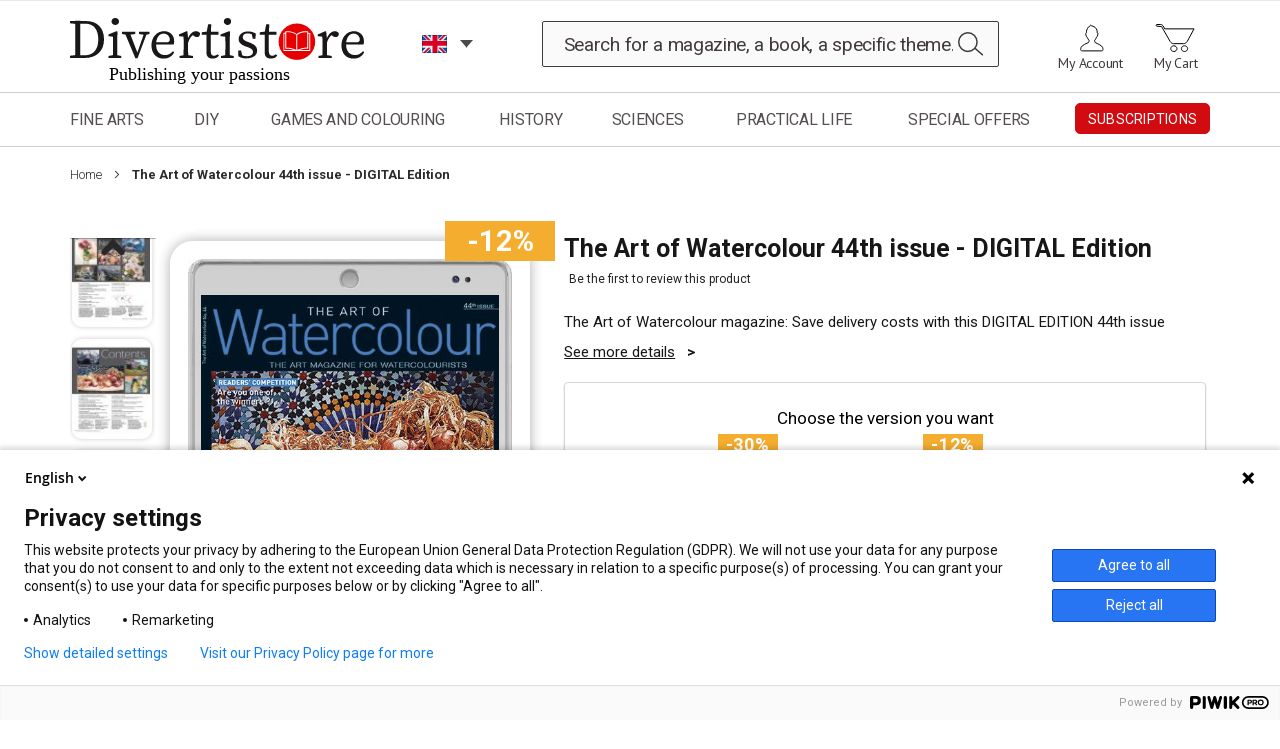

--- FILE ---
content_type: text/html; charset=UTF-8
request_url: https://en.divertistore.com/the-art-of-watercolour-44th-issue-digital-edition.html
body_size: 31341
content:
 <!doctype html><html lang="en"><head prefix="og: http://ogp.me/ns# fb: http://ogp.me/ns/fb# product: http://ogp.me/ns/product#"> <script>
    var BASE_URL = 'https\u003A\u002F\u002Fen.divertistore.com\u002F';
    var require = {
        "baseUrl": "https\u003A\u002F\u002Fen.divertistore.com\u002Fstatic\u002Fversion1744703992\u002Ffrontend\u002Fdiverti\u002Fdefault\u002Fen_US"
    };</script> <meta charset="utf-8"/>
<meta name="description" content="The Art of Watercolour magazine: Save delivery costs with this DIGITAL EDITION 44th issue. Artists: Francisco Castro, Alvaro Castagnet, Andrey Esionov, Clive Powsey, Abdelfettah karmane"/>
<meta name="keywords" content="The Art of Watercolour magazine: Save delivery costs with this DIGITAL EDITION 44th issue. Artists: Francisco Castro, Alvaro Castagnet, Andrey Esionov, Clive Powsey, Abdelfettah karmane"/>
<meta name="robots" content="INDEX,FOLLOW"/>
<meta name="title" content="The Art of Watercolour 44th issue DIGITAL Edition: paintings and tips"/>
<meta name="viewport" content="width=device-width, initial-scale=1"/>
<meta name="format-detection" content="telephone=no"/>
<meta http-equiv="X-UA-Compatible" content="IE=edge"/>
<title>The Art of Watercolour 44th issue DIGITAL Edition: paintings and tips</title>
<link  rel="stylesheet" type="text/css"  media="all" href="https://en.divertistore.com/static/version1744703992/frontend/diverti/default/en_US/css/styles-m.min.css" />
<link  rel="stylesheet" type="text/css"  media="screen and (min-width: 768px)" defer="defer" href="https://en.divertistore.com/static/version1744703992/frontend/diverti/default/en_US/css/styles-l.min.css" />
<link  rel="stylesheet" type="text/css"  media="print" defer="defer" href="https://en.divertistore.com/static/version1744703992/frontend/diverti/default/en_US/css/print.min.css" />
<link  rel="stylesheet" type="text/css"  media="screen" href="https://en.divertistore.com/static/version1744703992/frontend/diverti/default/en_US/css/diverti.min.css" />
<link  rel="stylesheet" type="text/css"  defer="defer" href="https://en.divertistore.com/static/version1744703992/frontend/diverti/default/en_US/Aheadworks_Rbslider/css/rbslider.min.css" />
<link  rel="stylesheet" type="text/css"  media="all" href="https://en.divertistore.com/static/version1744703992/frontend/diverti/default/en_US/mage/gallery/gallery.min.css" />
<link  rel="icon" type="image/x-icon" href="https://en.divertistore.com/static/version1744703992/frontend/diverti/default/en_US/Magento_Theme/favicon.ico" />
<link  rel="shortcut icon" type="image/x-icon" href="https://en.divertistore.com/static/version1744703992/frontend/diverti/default/en_US/Magento_Theme/favicon.ico" />
<script  type="text/javascript"  src="https://en.divertistore.com/static/version1744703992/frontend/diverti/default/en_US/requirejs/require.min.js"></script>
<script  type="text/javascript"  src="https://en.divertistore.com/static/version1744703992/frontend/diverti/default/en_US/requirejs-min-resolver.min.js"></script>
<script  type="text/javascript"  src="https://en.divertistore.com/static/version1744703992/frontend/diverti/default/en_US/mage/requirejs/mixins.min.js"></script>
<script  type="text/javascript"  src="https://en.divertistore.com/static/version1744703992/frontend/diverti/default/en_US/requirejs-config.min.js"></script>
<script  type="text/javascript"  src="https://en.divertistore.com/static/version1744703992/frontend/diverti/default/en_US/Ayaline_StoreRedirect/js/popin.min.js"></script>
<script  type="text/javascript"  defer="defer" src="https://en.divertistore.com/static/version1744703992/frontend/diverti/default/en_US/js/diverti.min.js"></script>
<script  type="text/javascript"  defer="defer" src="https://en.divertistore.com/static/version1744703992/frontend/diverti/default/en_US/js/diverti-menu.min.js"></script>
<link  rel="stylesheet" type="text/css" defer="defer" href="https://fonts.googleapis.com/css?family=Roboto:400,100,300,500,700,900&display=swap" />
<link  rel="stylesheet" type="text/css" defer="defer" href="https://fonts.googleapis.com/css2?family=Prompt:wght@100;200;300;400;500;600;700;800;900&display=swap" />
<link  rel="stylesheet" type="text/css" defer="defer" href="https://fonts.googleapis.com/css?family=PT+Sans:400,700&display=swap" />
<link  rel="stylesheet" type="text/css" defer="defer" href="https://fonts.googleapis.com/css?family=Fira+Sans&display=swap" />
<link  rel="canonical" href="https://en.divertistore.com/the-art-of-watercolour-44th-issue-digital-edition.html" />
<meta name="google-site-verification" content="fLnDg_hBI1HBF2btm9O4rAQq9RIiYcsR5EaFhEgKtvo" />

<style>
  .theme-img {
    display:none;
  }
</style>

<script type="application/ld+json">{
  "@context": "https://en.divertistore.com/",
  "@type": "Organization",
  "name": "Divertistore",
  "address": {
    "@type": "PostalAddress",
    "streetAddress": "17, avenue du Cerisier Noir",
    "addressLocality": "Naintré",
    "addressRegion": "",
    "postalCode": "86530"
  },
  "telephone": "+33549900919"
}</script>     <!-- BEGIN GOOGLE ANALYTICS CODE --><script>
    //<![CDATA[
    (function(i,s,o,g,r,a,m){i['GoogleAnalyticsObject']=r;i[r]=i[r]||function(){
            (i[r].q=i[r].q||[]).push(arguments)},i[r].l=1*new Date();a=s.createElement(o),
        m=s.getElementsByTagName(o)[0];a.async=1;a.src=g;m.parentNode.insertBefore(a,m)
    })(window,document,'script','//www.google-analytics.com/analytics.js','ga');

        delete window['ga-disable-UA-79243428-1'];
    
ga('create', 'UA-79243428-1', 'auto');
ga('set', 'anonymizeIp', true);
ga('send', 'pageview');
   //]]>
</script><!-- END GOOGLE ANALYTICS CODE --> <script type="application/ld+json">
    {
        "@context": "https://schema.org/",
        "@type": "Product",
        "name": "The Art of Watercolour 44th issue - DIGITAL Edition",
        "image": "https://en.divertistore.com/media/catalog/product/cache/4a70d0007f7b93f6af33b5c5fb94ae8b/t/a/taw44_tele.jpg",
        "description": "How to download? • Click on &quot;Add to Cart&quot;, then confirm your order. • Once your order is paid, you will receive an email : &quot;Téléchargement / Download&quot;.• CAUTION : downloading may take a little while (maximum file size: 27 Mo). Please wait for complete downloading. If the first download fails, start the process again.
CONTENTS:Special New Readers’ Competition: The results of our “Winter atmosphere” themed contest.
What’s on: Watercolour events from all over the world.
MEET THE ARTISTS:Competition winners: Ovidiu Iovanel, Yu Hsuan Hua and Chicca D’ErricoAbdelfettah karmane: Extremely personal, with a profusion of detail, his works are both snapshots of life and a reflection on tradition.Revelations: Jef Boeckx (Belgium), Claude Déjean (France), Dominique Thomas (France) and Joël Bérard (France).PORTFOLIO: Francisco Castro. In his paintings, he tries to capture atmosphere rather than providing a realistic representation of the landscape.Jean-Paul Olivari: The artist delights in the representation of the landscapes and old buildings of the South of France, where he lives…Jean Coutard: An approach to watercolour based on subtle value contrasts resonating with his taste for subdued atmospheres.Andrey Esionov: He brings to life scenes inspired by his travels or his wanderings through the streets of Moscow and elsewhere.Alain Chérel: A judicious choice of values as well as careful attention to light’s many variations showcases his subjects.Alvaro Castagnet: This renowned and lively watercolourist talks to us about his painting and his crusade for watercolour.Clive Powsey: The grandiose landscapes of Vancouver Island painted with a great deal of atmospheric perspective.Galina Shargina: Combining elegance, a modern approach and delicacy, her floral paintings are a play on form where the whole takes precedence over details.TIPS:Special watercolour report: Everyhting to know about colours, mediums and papers.Technical guide: Hyperrealism with JC Vargas. A tribute to the artist’s love of cycling.Technical guide: Using masking fluid with Francis Cordina.Technical guide: Paris by night with Thierry Duval.Technical guide: A portrait by Chinese master Liu Yi.Call for entries",
         "sku": "12764-AOW 44T",
  "offers": {
            "@type": "Offer",
            "priceCurrency": "EUR",
            "url": "https://en.divertistore.com/the-art-of-watercolour-44th-issue-digital-edition.html",
            "availability": "https://schema.org/InStock",
  "price": "7.50"
        }
    }</script> <!-- twitter product cards--><meta name="twitter:card" content="product" /><meta name="twitter:domain" content="https://en.divertistore.com/" /><meta name="twitter:site" content="" /><meta name="twitter:creator" content="" /><meta name="twitter:title" content="The Art of Watercolour 44th issue - DIGITAL Edition" /><meta name="twitter:description" content="How to download? • Click on &quot;Add to Cart&quot;, then confirm your order. • Once your order is paid, you will receive an email : &quot;Téléchargement / Download&quot;.• CAUTION : downloading may take a little while (maximum file size: 27 Mo). Please wait for complete downloading. If the first download fails, start the process again.
CONTENTS:Special New Readers’ Competition: The results of our “Winter atmosphere” themed contest.
What’s on: Watercolour events from all over the world.
MEET THE ARTISTS:Competition winners: Ovidiu Iovanel, Yu Hsuan Hua and Chicca D’ErricoAbdelfettah karmane: Extremely personal, with a profusion of detail, his works are both snapshots of life and a reflection on tradition.Revelations: Jef Boeckx (Belgium), Claude Déjean (France), Dominique Thomas (France) and Joël Bérard (France).PORTFOLIO: Francisco Castro. In his paintings, he tries to capture atmosphere rather than providing a realistic representation of the landscape.Jean-Paul Olivari: The artist delights in the representation of the landscapes and old buildings of the South of France, where he lives…Jean Coutard: An approach to watercolour based on subtle value contrasts resonating with his taste for subdued atmospheres.Andrey Esionov: He brings to life scenes inspired by his travels or his wanderings through the streets of Moscow and elsewhere.Alain Chérel: A judicious choice of values as well as careful attention to light’s many variations showcases his subjects.Alvaro Castagnet: This renowned and lively watercolourist talks to us about his painting and his crusade for watercolour.Clive Powsey: The grandiose landscapes of Vancouver Island painted with a great deal of atmospheric perspective.Galina Shargina: Combining elegance, a modern approach and delicacy, her floral paintings are a play on form where the whole takes precedence over details.TIPS:Special watercolour report: Everyhting to know about colours, mediums and papers.Technical guide: Hyperrealism with JC Vargas. A tribute to the artist’s love of cycling.Technical guide: Using masking fluid with Francis Cordina.Technical guide: Paris by night with Thierry Duval.Technical guide: A portrait by Chinese master Liu Yi.Call for entries" /><meta name="twitter:image" content="https://en.divertistore.com/media/catalog/product/cache/4a70d0007f7b93f6af33b5c5fb94ae8b/t/a/taw44_tele.jpg" /><meta name="twitter:data1" content="EUR7.50" /><meta name="twitter:label1" content="PRICE" /><meta name="twitter:data2" content="FR" /><meta name="twitter:label2" content="LOCATION" /><!-- twitter product cards--> <!-- facebook open graph --> <meta property="og:site_name" content="" /><meta property="og:type" content="og:product" /><meta property="og:title" content="The Art of Watercolour 44th issue - DIGITAL Edition" /><meta property="og:image" content="https://en.divertistore.com/media/catalog/product/cache/4a70d0007f7b93f6af33b5c5fb94ae8b/t/a/taw44_tele.jpg" /><meta property="og:description" content="How to download? • Click on &quot;Add to Cart&quot;, then confirm your order. • Once your order is paid, you will receive an email : &quot;Téléchargement / Download&quot;.• CAUTION : downloading may take a little while (maximum file size: 27 Mo). Please wait for complete downloading. If the first download fails, start the process again.
CONTENTS:Special New Readers’ Competition: The results of our “Winter atmosphere” themed contest.
What’s on: Watercolour events from all over the world.
MEET THE ARTISTS:Competition winners: Ovidiu Iovanel, Yu Hsuan Hua and Chicca D’ErricoAbdelfettah karmane: Extremely personal, with a profusion of detail, his works are both snapshots of life and a reflection on tradition.Revelations: Jef Boeckx (Belgium), Claude Déjean (France), Dominique Thomas (France) and Joël Bérard (France).PORTFOLIO: Francisco Castro. In his paintings, he tries to capture atmosphere rather than providing a realistic representation of the landscape.Jean-Paul Olivari: The artist delights in the representation of the landscapes and old buildings of the South of France, where he lives…Jean Coutard: An approach to watercolour based on subtle value contrasts resonating with his taste for subdued atmospheres.Andrey Esionov: He brings to life scenes inspired by his travels or his wanderings through the streets of Moscow and elsewhere.Alain Chérel: A judicious choice of values as well as careful attention to light’s many variations showcases his subjects.Alvaro Castagnet: This renowned and lively watercolourist talks to us about his painting and his crusade for watercolour.Clive Powsey: The grandiose landscapes of Vancouver Island painted with a great deal of atmospheric perspective.Galina Shargina: Combining elegance, a modern approach and delicacy, her floral paintings are a play on form where the whole takes precedence over details.TIPS:Special watercolour report: Everyhting to know about colours, mediums and papers.Technical guide: Hyperrealism with JC Vargas. A tribute to the artist’s love of cycling.Technical guide: Using masking fluid with Francis Cordina.Technical guide: Paris by night with Thierry Duval.Technical guide: A portrait by Chinese master Liu Yi.Call for entries" /><meta property="og:url" content="https://en.divertistore.com/the-art-of-watercolour-44th-issue-digital-edition.html" /><meta property="product:price:amount" content="7.50" /><meta property="product:price:currency" content="EUR" /><meta property="product:availability" content="instock" /><meta property="product:retailer_item_id" content="12764-AOW 44T"/><!-- facebook open graph --><!-- rich pins --><meta name="pinterest-rich-pin" content="enabled" /><!-- rich pins --> <link rel="alternate" hreflang="en" href="https://en.divertistore.com/" /></head><body data-container="body" data-mage-init='{"loaderAjax": {}, "loader": { "icon": "https://en.divertistore.com/static/version1744703992/frontend/diverti/default/en_US/images/loader-2.gif"}}' class="page-product-downloadable catalog-product-view product-the-art-of-watercolour-44th-issue-digital-edition page-layout-1column"> <script>
    try {
        if (!window.localStorage || !window.sessionStorage) {
            throw new Error();
        }

        localStorage.setItem('storage_test', 1);
        localStorage.removeItem('storage_test');
    } catch(e) {
        (function () {
            var Storage = function (type) {
                var data;

                function createCookie(name, value, days) {
                    var date, expires;

                    if (days) {
                        date = new Date();
                        date.setTime(date.getTime()+(days * 24 * 60 * 60 * 1000));
                        expires = '; expires=' + date.toGMTString();
                    } else {
                        expires = '';
                    }
                    document.cookie = name + '=' + value+expires+'; path=/';
                }

                function readCookie(name) {
                    var nameEQ = name + '=',
                        ca = document.cookie.split(';'),
                        i = 0,
                        c;

                    for (i=0; i < ca.length; i++) {
                        c = ca[i];

                        while (c.charAt(0) === ' ') {
                            c = c.substring(1,c.length);
                        }

                        if (c.indexOf(nameEQ) === 0) {
                            return c.substring(nameEQ.length, c.length);
                        }
                    }

                    return null;
                }

                function setData(data) {
                    data = encodeURIComponent(JSON.stringify(data));
                    createCookie(type === 'session' ? getSessionName() : 'localStorage', data, 365);
                }

                function clearData() {
                    createCookie(type === 'session' ? getSessionName() : 'localStorage', '', 365);
                }

                function getData() {
                    var data = type === 'session' ? readCookie(getSessionName()) : readCookie('localStorage');

                    return data ? JSON.parse(decodeURIComponent(data)) : {};
                }

                function getSessionName() {
                    if (!window.name) {
                        window.name = new Date().getTime();
                    }

                    return 'sessionStorage' + window.name;
                }

                data = getData();

                return {
                    length: 0,
                    clear: function () {
                        data = {};
                        this.length = 0;
                        clearData();
                    },

                    getItem: function (key) {
                        return data[key] === undefined ? null : data[key];
                    },

                    key: function (i) {
                        var ctr = 0,
                            k;

                        for (k in data) {
                            if (ctr.toString() === i.toString()) {
                                return k;
                            } else {
                                ctr++
                            }
                        }

                        return null;
                    },

                    removeItem: function (key) {
                        delete data[key];
                        this.length--;
                        setData(data);
                    },

                    setItem: function (key, value) {
                        data[key] = value.toString();
                        this.length++;
                        setData(data);
                    }
                };
            };

            window.localStorage.__proto__ = window.localStorage = new Storage('local');
            window.sessionStorage.__proto__ = window.sessionStorage = new Storage('session');
        })();
    }</script>           <script>
        require.config({
            deps: [
                'jquery',
                'mage/translate',
                'jquery/jquery-storageapi'
            ],
            callback: function ($) {
                'use strict';

                var dependencies = [],
                    versionObj;

                $.initNamespaceStorage('mage-translation-storage');
                $.initNamespaceStorage('mage-translation-file-version');
                versionObj = $.localStorage.get('mage-translation-file-version');

                 if (versionObj.version !== '5694ffeb08899291b518bbebe15e5c4061624e40') {
                    dependencies.push(
                        'text!js-translation.json'
                    );

                }

                require.config({
                    deps: dependencies,
                    callback: function (string) {
                        if (typeof string === 'string') {
                            $.mage.translate.add(JSON.parse(string));
                            $.localStorage.set('mage-translation-storage', string);
                            $.localStorage.set(
                                'mage-translation-file-version',
                                {
                                    version: '5694ffeb08899291b518bbebe15e5c4061624e40'
                                }
                            );
                        } else {
                            $.mage.translate.add($.localStorage.get('mage-translation-storage'));
                        }
                    }
                });
            }
        });</script> <script type="text/x-magento-init">
    {
        "*": {
            "mage/cookies": {
                "expires": null,
                "path": "/",
                "domain": ".divertistore.com",
                "secure": false,
                "lifetime": "28800"
            }
        }
    }</script>  <noscript><div class="message global noscript"><div class="content"><p><strong>JavaScript seems to be disabled in your browser.</strong> <span>For the best experience on our site, be sure to turn on Javascript in your browser.</span></p></div></div></noscript>      <div class="page-wrapper"><header class="page-header"><div class="panel wrapper"><div class="panel header"> <a class="action skip contentarea" href="#contentarea"><span> Skip to Content</span></a>  </div></div><div class="header content">  <span data-action="toggle-nav" class="action nav-toggle"><span>Toggle Nav</span> <span class="icon-toggle"></span> <span class="icon-toggle"></span> <span class="icon-toggle"></span></span>  <a class="logo" href="https://en.divertistore.com/" title="Diverti Store - Site en ligne de Diverti Editions - magazines Beaux Arts, Loisirs Créatifs, Histoire Science, et Vie Pratique"> <img loading="lazy" src="https://en.divertistore.com/media/logo/stores/8/logo-EN.svg" alt="Diverti Store - Site en ligne de Diverti Editions - magazines Beaux Arts, Loisirs Créatifs, Histoire Science, et Vie Pratique" width="390" height="80" /></a>     <div class="language-switcher"><div class="switcher language switcher-language" data-ui-id="nav-language-switcher" id="nav-switcher-language"><span class="label switcher-label"><span>Language :</span></span> <div class="actions dropdown options switcher-options"><div class="action toggle switcher-trigger" id="nav-switcher-language-trigger"><span class="view-diverti_en"><span>EN</span></span>   <span class="view-diverti_fr switcher-option"><a href="#" data-post='{"action":"https:\/\/en.divertistore.com\/stores\/store\/switch\/","data":{"___store":"diverti_fr","uenc":"aHR0cHM6Ly9lbi5kaXZlcnRpc3RvcmUuY29tL3RoZS1hcnQtb2Ytd2F0ZXJjb2xvdXItNDR0aC1pc3N1ZS1kaWdpdGFsLWVkaXRpb24uaHRtbA,,"}}'>FR</a></span>    </div></div></div></div> <div data-block="minicart" class="minicart-wrapper"><a class="action showcart" href="https://en.divertistore.com/checkout/cart/" data-bind="scope: 'minicart_content'"><span class="text">My Cart</span> <span class="counter qty empty" data-bind="css: { empty: !!getCartParam('summary_count') == false && !isLoading() }, blockLoader: isLoading"><span class="counter-number"><!-- ko text: getCartParam('summary_count') --><!-- /ko --></span> <span class="counter-label"><!-- ko if: getCartParam('summary_count') --><!-- ko text: getCartParam('summary_count') --><!-- /ko --><!-- ko i18n: 'items' --><!-- /ko --><!-- /ko --></span></span></a>  <div class="block block-minicart" data-role="dropdownDialog" data-mage-init='{"dropdownDialog":{ "appendTo":"[data-block=minicart]", "triggerTarget":".showcart", "timeout": "2000", "closeOnMouseLeave": false, "closeOnEscape": true, "triggerClass":"active", "parentClass":"active", "buttons":[]}}'><div id="minicart-content-wrapper" data-bind="scope: 'minicart_content'"><!-- ko template: getTemplate() --><!-- /ko --></div></div> <script>
        window.checkout = {"shoppingCartUrl":"https:\/\/en.divertistore.com\/checkout\/cart\/","checkoutUrl":"https:\/\/en.divertistore.com\/checkout\/","updateItemQtyUrl":"https:\/\/en.divertistore.com\/checkout\/sidebar\/updateItemQty\/","removeItemUrl":"https:\/\/en.divertistore.com\/checkout\/sidebar\/removeItem\/","imageTemplate":"Magento_Catalog\/product\/image_with_borders","baseUrl":"https:\/\/en.divertistore.com\/","minicartMaxItemsVisible":3,"websiteId":"6","maxItemsToDisplay":10,"storeId":"8","customerLoginUrl":"https:\/\/en.divertistore.com\/customer\/account\/login\/","isRedirectRequired":false,"autocomplete":"off","captcha":{"user_login":{"isCaseSensitive":false,"imageHeight":50,"imageSrc":"","refreshUrl":"https:\/\/en.divertistore.com\/captcha\/refresh\/","isRequired":false}}};</script><script type="text/x-magento-init">
    {
        "[data-block='minicart']": {
            "Magento_Ui/js/core/app": {"components":{"minicart_content":{"children":{"subtotal.container":{"children":{"subtotal":{"children":{"subtotal.totals":{"config":{"display_cart_subtotal_incl_tax":1,"display_cart_subtotal_excl_tax":0,"template":"Magento_Tax\/checkout\/minicart\/subtotal\/totals"},"children":{"subtotal.totals.msrp":{"component":"Magento_Msrp\/js\/view\/checkout\/minicart\/subtotal\/totals","config":{"displayArea":"minicart-subtotal-hidden","template":"Magento_Msrp\/checkout\/minicart\/subtotal\/totals"}}},"component":"Magento_Tax\/js\/view\/checkout\/minicart\/subtotal\/totals"}},"component":"uiComponent","config":{"template":"Magento_Checkout\/minicart\/subtotal"}}},"component":"uiComponent","config":{"displayArea":"subtotalContainer"}},"item.renderer":{"component":"uiComponent","config":{"displayArea":"defaultRenderer","template":"Ayaline_PromotionalGift\/checkout\/minicart\/item\/default"},"children":{"item.image":{"component":"Magento_Catalog\/js\/view\/image","config":{"template":"Magento_Catalog\/product\/image","displayArea":"itemImage"}},"checkout.cart.item.price.sidebar":{"component":"uiComponent","config":{"template":"Magento_Checkout\/minicart\/item\/price","displayArea":"priceSidebar"}}}},"extra_info":{"component":"uiComponent","config":{"displayArea":"extraInfo"}},"promotion":{"component":"uiComponent","config":{"displayArea":"promotion"}}},"config":{"itemRenderer":{"default":"defaultRenderer","simple":"defaultRenderer","virtual":"defaultRenderer"},"template":"Magento_Checkout\/minicart\/content"},"component":"Magento_Checkout\/js\/view\/minicart"}},"types":[]}        },
        "*": {
            "Magento_Ui/js/block-loader": "https\u003A\u002F\u002Fen.divertistore.com\u002Fstatic\u002Fversion1744703992\u002Ffrontend\u002Fdiverti\u002Fdefault\u002Fen_US\u002Fimages\u002Floader\u002D1.gif"
        }
    }</script></div><ul class="header links"><li><a href="https://en.divertistore.com/customer/account/" class="my_account_link" >My Account</a></li></ul>  <div class="block block-search"><div class="block block-title"><strong>Search</strong></div><div class="block block-content"><form class="form minisearch" id="search_mini_form" action="https://en.divertistore.com/catalogsearch/result/" method="get"><div class="field search"><label class="label" for="search" data-role="minisearch-label"><span>Search</span></label> <div class="control"><input id="search" aria-expanded="false" data-mage-init='{"quickSearch":{ "formSelector":"#search_mini_form", "url":"https://en.divertistore.com/search/ajax/suggest/", "destinationSelector":"#search_autocomplete"} }' type="text" name="q" value="" placeholder="Search for a magazine, a book, a specific theme..." class="input-text" maxlength="250" role="combobox" aria-haspopup="false" aria-autocomplete="both" autocomplete="off"/><div id="search_autocomplete" class="search-autocomplete"></div></div></div><div class="actions"><button type="submit" title="Search" class="action search"><span>Search</span></button></div></form></div></div> <div class="account-bloc"><ul> <li class="authorization-link" data-label="or"><a class="header-login" href="https://en.divertistore.com/customer/account/login/">Sign In</a></li></ul></div></div></header>   <div class="sections nav-sections"> <div class="section-items nav-sections-items" data-mage-init='{"tabs":{"openedState":"active"}}'>  <div class="section-item-title nav-sections-item-title" data-role="collapsible"><a class="nav-sections-item-switch" data-toggle="switch" href="#store.menu">Menu</a></div><div class="section-item-content nav-sections-item-content" id="store.menu" data-role="content">     <nav class="navigation"><span class="close"></span> <div class="nav-lang"></div><ul><li  class="level0 nav-1 first level-top parent" id="universe-376"><span class="level-top"><span><a class="menu_level0 zone-cliquable" href="https://en.divertistore.com/beaux-arts.html"  class="level-top" >Fine Arts</a></span></span><ul class="level0 submenu"><li  class="level1 nav-1-1 first parent"><a class="menu-level1" href="https://en.divertistore.com/beaux-arts/nouveautes-beaux-arts.html" >NEW RELEASES</a><ul class="level1 submenu"><li  class="level2 nav-1-1-1 first"><a class="menu-level2" href="https://en.divertistore.com/beaux-arts/nouveautes-beaux-arts/magazines.html" >Magazines</a></li><li  class="level2 nav-1-1-2 last"><a class="menu-level2" href="https://en.divertistore.com/beaux-arts/nouveautes-beaux-arts/livres-et-dvd.html" >Books and DVDs</a></li></ul></li><li  class="level1 nav-1-2 parent"><a class="menu-level1" href="https://en.divertistore.com/beaux-arts/the-art-of-watercolour.html" >The Art of Watercolour</a><ul class="level1 submenu"><li  class="level2 nav-1-2-1 first"><a class="menu-level2" href="https://en.divertistore.com/beaux-arts/the-art-of-watercolour/new-and-back-issues.html" >Print Edition</a></li><li  class="level2 nav-1-2-2"><a class="menu-level2" href="https://en.divertistore.com/beaux-arts/the-art-of-watercolour/the-art-of-watercolour-digital-editions.html" >The Art of Watercolour - Digital Edition</a></li><li  class="level2 nav-1-2-3"><a class="menu-level2" href="https://en.divertistore.com/beaux-arts/the-art-of-watercolour/the-art-of-painting.html" >The Art of Painting</a></li><li  class="level2 nav-1-2-4"><a class="menu-level2" href="https://en.divertistore.com/beaux-arts/the-art-of-watercolour/the-art-of-pastel-back-issues.html" >The Art of Pastel</a></li><li  class="level2 nav-1-2-5 last"><a class="menu-level2" href="https://en.divertistore.com/beaux-arts/the-art-of-watercolour/subscriptions-the-art-of-watercolour.html" >Subscription offers</a></li></ul></li><li  class="level1 nav-1-3 parent"><a class="menu-level1" href="https://en.divertistore.com/beaux-arts/pratique-des-arts.html" >Pratique des Arts</a><ul class="level1 submenu"><li  class="level2 nav-1-3-1 first"><a class="menu-level2" href="https://en.divertistore.com/beaux-arts/pratique-des-arts/magazines-pratique-des-arts.html" >New and back issues</a></li><li  class="level2 nav-1-3-2"><a class="menu-level2" href="https://en.divertistore.com/beaux-arts/pratique-des-arts/version-numerique.html" >Version numérique</a></li><li  class="level2 nav-1-3-3"><a class="menu-level2" href="https://en.divertistore.com/beaux-arts/pratique-des-arts/hors-series-pratique-des-arts.html" >Special issues</a></li><li  class="level2 nav-1-3-4 last"><a class="menu-level2" href="https://en.divertistore.com/beaux-arts/pratique-des-arts/s-abonner-a-pda.html" >Subscription offers</a></li></ul></li><li  class="level1 nav-1-4 parent"><a class="menu-level1" href="https://en.divertistore.com/beaux-arts/supplements-de-pratique-des-arts.html" >Suppléments de PDA</a><ul class="level1 submenu"><li  class="level2 nav-1-4-1 first"><a class="menu-level2" href="https://en.divertistore.com/beaux-arts/supplements-de-pratique-des-arts/supplements-aquarelle.html" >Watercolour supplement</a></li><li  class="level2 nav-1-4-2"><a class="menu-level2" href="https://en.divertistore.com/beaux-arts/supplements-de-pratique-des-arts/supplements-huile.html" >Oil painting  supplement</a></li><li  class="level2 nav-1-4-3 last"><a class="menu-level2" href="https://en.divertistore.com/beaux-arts/supplements-de-pratique-des-arts/supplements-pastel.html" >Pastel supplement</a></li></ul></li><li  class="level1 nav-1-5 parent"><a class="menu-level1" href="https://en.divertistore.com/beaux-arts/magazine-plaisirs-de-peindre.html" >Plaisirs de Peindre</a><ul class="level1 submenu"><li  class="level2 nav-1-5-1 first"><a class="menu-level2" href="https://en.divertistore.com/beaux-arts/magazine-plaisirs-de-peindre/magazine-plaisirs-de-peindre.html" >New and back issues</a></li><li  class="level2 nav-1-5-2"><a class="menu-level2" href="https://en.divertistore.com/beaux-arts/magazine-plaisirs-de-peindre/magazines-version-numerique.html" >Version numérique</a></li><li  class="level2 nav-1-5-3"><a class="menu-level2" href="https://en.divertistore.com/beaux-arts/magazine-plaisirs-de-peindre/plaisirs-de-peindre-hors-series.html" >Special issues</a></li><li  class="level2 nav-1-5-4 last"><a class="menu-level2" href="https://en.divertistore.com/beaux-arts/magazine-plaisirs-de-peindre/s-abonner-a-plaisirs-de-peindre.html" >Subscription offers</a></li></ul></li><li  class="level1 nav-1-6 parent"><a class="menu-level1" href="https://en.divertistore.com/beaux-arts/editions-du-chevalet.html" >Editions du Chevalet Magazine</a><ul class="level1 submenu"><li  class="level2 nav-1-6-1 first"><a class="menu-level2" href="https://en.divertistore.com/beaux-arts/editions-du-chevalet/version-papier.html" >Version papier</a></li><li  class="level2 nav-1-6-2 last"><a class="menu-level2" href="https://en.divertistore.com/beaux-arts/editions-du-chevalet/version-numerique.html" >Version numérique</a></li></ul></li><li  class="level1 nav-1-7 parent"><a class="menu-level1" href="https://en.divertistore.com/beaux-arts/abonnements.html" >SUBSCRIPTIONS</a><ul class="level1 submenu"><li  class="level2 nav-1-7-1 first"><a class="menu-level2" href="https://en.divertistore.com/beaux-arts/abonnements/members-only.html" >The Art of Watercolour subscriptions</a></li><li  class="level2 nav-1-7-2"><a class="menu-level2" href="https://en.divertistore.com/beaux-arts/beaux-arts/abonnements-pratique-des-arts.html" >Pratique des Arts subscriptions</a></li><li  class="level2 nav-1-7-3"><a class="menu-level2" href="https://en.divertistore.com/beaux-arts/abonnements/abonnements-plaisirs-de-peindre.html" >Plaisirs de Peindre subscriptions</a></li><li  class="level2 nav-1-7-4 last"><a class="menu-level2" href="https://en.divertistore.com/beaux-arts/abonnements/les-abonnements-numeriques-beaux-arts.html" >Digital subscriptions</a></li></ul></li><li  class="level1 nav-1-8 parent"><a class="menu-level1" href="https://en.divertistore.com/beaux-arts/editions-numeriques.html" >DIGITAL EDITIONS</a><ul class="level1 submenu"><li  class="level2 nav-1-8-1 first"><a class="menu-level2" href="https://en.divertistore.com/beaux-arts/editions-numeriques/pratique-des-arts-numerique.html" >Pratique des Arts</a></li><li  class="level2 nav-1-8-2 last"><a class="menu-level2" href="https://en.divertistore.com/beaux-arts/editions-numeriques/editions-du-chevalet-numerique.html" >Fine art Practical Guides</a></li></ul></li><li  class="level1 nav-1-9 parent"><a class="menu-level1" href="https://en.divertistore.com/beaux-arts/aquarelle.html" >Watercolour</a><ul class="level1 submenu"><li  class="level2 nav-1-9-1 first"><a class="menu-level2" href="https://en.divertistore.com/beaux-arts/aquarelle/magazines.html" >Magazines</a></li><li  class="level2 nav-1-9-2 last"><a class="menu-level2" href="https://en.divertistore.com/beaux-arts/aquarelle/livres.html" >Books and DVD</a></li></ul></li><li  class="level1 nav-1-10 parent"><a class="menu-level1" href="https://en.divertistore.com/beaux-arts/pastel.html" >Pastel</a><ul class="level1 submenu"><li  class="level2 nav-1-10-1 first"><a class="menu-level2" href="https://en.divertistore.com/beaux-arts/pastel/magazines-pastel.html" >Magazines</a></li><li  class="level2 nav-1-10-2 last"><a class="menu-level2" href="https://en.divertistore.com/beaux-arts/pastel/livres-et-dvd.html" >Books and DVD</a></li></ul></li><li  class="level1 nav-1-11 parent"><a class="menu-level1" href="https://en.divertistore.com/beaux-arts/huile-et-acrylique.html" >Oil Painting - Acrylics</a><ul class="level1 submenu"><li  class="level2 nav-1-11-1 first"><a class="menu-level2" href="https://en.divertistore.com/beaux-arts/huile-et-acrylique/magazines.html" >Magazines</a></li><li  class="level2 nav-1-11-2 last"><a class="menu-level2" href="https://en.divertistore.com/beaux-arts/huile-et-acrylique/livres-et-dvd-huile.html" >Books and DVD</a></li></ul></li><li  class="level1 nav-1-12 parent"><a class="menu-level1" href="https://en.divertistore.com/beaux-arts/dessin-crayon-fusain.html" >Drawing, pencil, charcoal</a><ul class="level1 submenu"><li  class="level2 nav-1-12-1 first"><a class="menu-level2" href="https://en.divertistore.com/beaux-arts/dessin-crayon-fusain/magazines.html" >Magazines</a></li><li  class="level2 nav-1-12-2 last"><a class="menu-level2" href="https://en.divertistore.com/beaux-arts/dessin-crayon-fusain/livres-et-dvd.html" >Books and DVDs</a></li></ul></li><li  class="level1 nav-1-13 parent"><a class="menu-level1" href="https://en.divertistore.com/beaux-arts/sculpture-et-modelage.html" >Sculpture and Modeling</a><ul class="level1 submenu"><li  class="level2 nav-1-13-1 first"><a class="menu-level2" href="https://en.divertistore.com/beaux-arts/sculpture-et-modelage/magazines.html" >Magazines</a></li><li  class="level2 nav-1-13-2 last"><a class="menu-level2" href="https://en.divertistore.com/beaux-arts/sculpture-et-modelage/livres-et-dvd.html" >Books and DVDs</a></li></ul></li><li  class="level1 nav-1-14 parent"><a class="menu-level1" href="https://en.divertistore.com/beaux-arts/carnet-de-voyage.html" >Travel diary</a><ul class="level1 submenu"><li  class="level2 nav-1-14-1 first"><a class="menu-level2" href="https://en.divertistore.com/beaux-arts/carnet-de-voyage/magazines.html" >Magazines</a></li><li  class="level2 nav-1-14-2 last"><a class="menu-level2" href="https://en.divertistore.com/beaux-arts/carnet-de-voyage/livres-et-dvd.html" >Books and DVDs</a></li></ul></li><li  class="level1 nav-1-15 parent"><a class="menu-level1" href="https://en.divertistore.com/beaux-arts/animaux-1.html" >Animals</a><ul class="level1 submenu"><li  class="level2 nav-1-15-1 first"><a class="menu-level2" href="https://en.divertistore.com/beaux-arts/animaux-1/magazines.html" >Magazines</a></li><li  class="level2 nav-1-15-2 last"><a class="menu-level2" href="https://en.divertistore.com/beaux-arts/animaux-1/livres-et-dvd.html" >Books and DVDs</a></li></ul></li><li  class="level1 nav-1-16 parent"><a class="menu-level1" href="https://en.divertistore.com/beaux-arts/art-abstrait.html" >Abstract Art</a><ul class="level1 submenu"><li  class="level2 nav-1-16-1 first last"><a class="menu-level2" href="https://en.divertistore.com/beaux-arts/art-abstrait/livres-et-dvd.html" >Books and DVD</a></li></ul></li><li  class="level1 nav-1-17 parent"><a class="menu-level1" href="https://en.divertistore.com/beaux-arts/couleurs-et-nuanciers.html" >Colours - Colour charts</a><ul class="level1 submenu"><li  class="level2 nav-1-17-1 first"><a class="menu-level2" href="https://en.divertistore.com/beaux-arts/couleurs-et-nuanciers/magazines.html" >Magazines</a></li><li  class="level2 nav-1-17-2 last"><a class="menu-level2" href="https://en.divertistore.com/beaux-arts/couleurs-et-nuanciers/livres-et-dvd.html" >Books and DVDs</a></li></ul></li><li  class="level1 nav-1-18 parent"><a class="menu-level1" href="https://en.divertistore.com/beaux-arts/fleurs-et-arbres.html" >Flowers and trees</a><ul class="level1 submenu"><li  class="level2 nav-1-18-1 first"><a class="menu-level2" href="https://en.divertistore.com/beaux-arts/fleurs-et-arbres/magazines.html" >Magazines</a></li><li  class="level2 nav-1-18-2 last"><a class="menu-level2" href="https://en.divertistore.com/beaux-arts/fleurs-et-arbres/livres-et-dvd.html" >Books and DVDs</a></li></ul></li><li  class="level1 nav-1-19 parent"><a class="menu-level1" href="https://en.divertistore.com/beaux-arts/guides-pratiques.html" >Technical Guides</a><ul class="level1 submenu"><li  class="level2 nav-1-19-1 first"><a class="menu-level2" href="https://en.divertistore.com/beaux-arts/guides-pratiques/magazines.html" >Magazines</a></li><li  class="level2 nav-1-19-2 last"><a class="menu-level2" href="https://en.divertistore.com/beaux-arts/guides-pratiques/livres.html" >Books and DVDs</a></li></ul></li><li  class="level1 nav-1-20 parent"><a class="menu-level1" href="https://en.divertistore.com/beaux-arts/histoire-de-l-art.html" >Art History</a><ul class="level1 submenu"><li  class="level2 nav-1-20-1 first"><a class="menu-level2" href="https://en.divertistore.com/beaux-arts/histoire-de-l-art/magazines.html" >Magazines</a></li><li  class="level2 nav-1-20-2"><a class="menu-level2" href="https://en.divertistore.com/beaux-arts/histoire-de-l-art/livres-et-dvd.html" >Books and DVDs</a></li><li  class="level2 nav-1-20-3 last"><a class="menu-level2" href="https://en.divertistore.com/beaux-arts/histoire-de-l-art/impressionnisme.html" >Impressionnisme</a></li></ul></li><li  class="level1 nav-1-21 parent"><a class="menu-level1" href="https://en.divertistore.com/beaux-arts/marines-1.html" >Seascapes</a><ul class="level1 submenu"><li  class="level2 nav-1-21-1 first"><a class="menu-level2" href="https://en.divertistore.com/beaux-arts/marines-1/magazines.html" >Magazines</a></li><li  class="level2 nav-1-21-2 last"><a class="menu-level2" href="https://en.divertistore.com/beaux-arts/marines-1/livres-et-dvd.html" >Books and DVDs</a></li></ul></li><li  class="level1 nav-1-22 parent"><a class="menu-level1" href="https://en.divertistore.com/beaux-arts/nature-morte.html" >Still life</a><ul class="level1 submenu"><li  class="level2 nav-1-22-1 first"><a class="menu-level2" href="https://en.divertistore.com/beaux-arts/nature-morte/magazines.html" >Magazines</a></li><li  class="level2 nav-1-22-2 last"><a class="menu-level2" href="https://en.divertistore.com/beaux-arts/nature-morte/livres-et-dvd.html" >Books and DVDs</a></li></ul></li><li  class="level1 nav-1-23 parent"><a class="menu-level1" href="https://en.divertistore.com/beaux-arts/paysages.html" >Landscapes</a><ul class="level1 submenu"><li  class="level2 nav-1-23-1 first"><a class="menu-level2" href="https://en.divertistore.com/beaux-arts/paysages/magazines.html" >Magazines</a></li><li  class="level2 nav-1-23-2 last"><a class="menu-level2" href="https://en.divertistore.com/beaux-arts/paysages/livres-et-dvd.html" >Books and DVDs</a></li></ul></li><li  class="level1 nav-1-24 parent"><a class="menu-level1" href="https://en.divertistore.com/beaux-arts/portrait-et-corps-humain.html" >Portrait and anatomy</a><ul class="level1 submenu"><li  class="level2 nav-1-24-1 first"><a class="menu-level2" href="https://en.divertistore.com/beaux-arts/portrait-et-corps-humain/magazines.html" >Magazines</a></li><li  class="level2 nav-1-24-2 last"><a class="menu-level2" href="https://en.divertistore.com/beaux-arts/portrait-et-corps-humain/livres-et-dvd.html" >Books and DVDs</a></li></ul></li><li  class="level1 nav-1-25 parent"><a class="menu-level1" href="https://en.divertistore.com/beaux-arts/scenes-urbaines.html" >Urban scenes</a><ul class="level1 submenu"><li  class="level2 nav-1-25-1 first last"><a class="menu-level2" href="https://en.divertistore.com/beaux-arts/scenes-urbaines/livres-et-dvd.html" >Books and DVDs</a></li></ul></li><li  class="level1 nav-1-26"><a class="menu-level1" href="https://en.divertistore.com/beaux-arts/formation-videos.html" >Formation Vidéos</a></li><li  class="level1 nav-1-27"><a class="menu-level1" href="https://en.divertistore.com/beaux-arts/magazine-l-art-de-l-aquarelle/magazines-version-numerique.html" >Version numérique</a></li><li  class="level1 nav-1-28 last"><a class="menu-level1" href="https://en.divertistore.com/beaux-arts/magazine-l-art-de-l-aquarelle/hors-series-aquarelle.html" >Hors séries</a></li><li class="level1 showUnivers"><a class="menu-showUnivers" href="https://en.divertistore.com/beaux-arts.html" title="Discover universe Fine Arts">Discover universe Fine Arts</a></ul></li><li  class="level0 nav-2 level-top parent" id="universe-377"><span class="level-top"><span><a class="menu_level0 zone-cliquable" href="https://en.divertistore.com/loisirs-creatifs.html"  class="level-top" >DIY</a></span></span><ul class="level0 submenu"><li  class="level1 nav-2-1 first parent"><a class="menu-level1" href="https://en.divertistore.com/loisirs-creatifs/nouveautes-loisirs-creatifs.html" >New Releases</a><ul class="level1 submenu"><li  class="level2 nav-2-1-1 first"><a class="menu-level2" href="https://en.divertistore.com/loisirs-creatifs/nouveautes-loisirs-creatifs/magazines.html" >Magazines</a></li><li  class="level2 nav-2-1-2"><a class="menu-level2" href="https://en.divertistore.com/loisirs-creatifs/nouveautes-loisirs-creatifs/livres-et-dvd.html" >Books and DVDs</a></li><li  class="level2 nav-2-1-3 last"><a class="menu-level2" href="https://en.divertistore.com/loisirs-creatifs/nouveautes-loisirs-creatifs/coffrets-collectors-idees-cadeau.html" >Special boxes - Christmas ideas</a></li></ul></li><li  class="level1 nav-2-2 parent"><a class="menu-level1" href="https://en.divertistore.com/loisirs-creatifs/le-nouvel-atelier-des-nanas.html" >Le Nouvel Atelier des Nanas</a><ul class="level1 submenu"><li  class="level2 nav-2-2-1 first"><a class="menu-level2" href="https://en.divertistore.com/loisirs-creatifs/le-nouvel-atelier-des-nanas/numeros-reguliers.html" >DIY creative magazines</a></li><li  class="level2 nav-2-2-2"><a class="menu-level2" href="https://en.divertistore.com/loisirs-creatifs/le-nouvel-atelier-des-nanas/adn-les-hors-series-de-l-atelier-des-nanas.html" >Back issues</a></li><li  class="level2 nav-2-2-3 last"><a class="menu-level2" href="https://en.divertistore.com/loisirs-creatifs/le-nouvel-atelier-des-nanas/les-abonnements.html" >Subscription</a></li></ul></li><li  class="level1 nav-2-3 parent"><a class="menu-level1" href="https://en.divertistore.com/loisirs-creatifs/passion-cartes-creatives.html" >Creative Cards</a><ul class="level1 submenu"><li  class="level2 nav-2-3-1 first"><a class="menu-level2" href="https://en.divertistore.com/loisirs-creatifs/passion-cartes-creatives/magazines-reguliers.html" >Creative Cards back issues</a></li><li  class="level2 nav-2-3-2 last"><a class="menu-level2" href="https://en.divertistore.com/loisirs-creatifs/passion-cartes-creatives/les-abonnements.html" >Subscriptions</a></li></ul></li><li  class="level1 nav-2-4 parent"><a class="menu-level1" href="https://en.divertistore.com/loisirs-creatifs/passion-couture-creative.html" >Sewing magazines</a><ul class="level1 submenu"><li  class="level2 nav-2-4-1 first"><a class="menu-level2" href="https://en.divertistore.com/loisirs-creatifs/passion-couture-creative/magazines-reguliers.html" >Sewing back issues</a></li><li  class="level2 nav-2-4-2 last"><a class="menu-level2" href="https://en.divertistore.com/loisirs-creatifs/passion-couture-creative/les-abonnements.html" >Sewing Subscriptions</a></li></ul></li><li  class="level1 nav-2-5 parent"><a class="menu-level1" href="https://en.divertistore.com/loisirs-creatifs/passion-scrapbooking.html" >Scrapbooking</a><ul class="level1 submenu"><li  class="level2 nav-2-5-1 first"><a class="menu-level2" href="https://en.divertistore.com/loisirs-creatifs/passion-scrapbooking/magazines-reguliers.html" >Scrapbooking back issues</a></li><li  class="level2 nav-2-5-2"><a class="menu-level2" href="https://en.divertistore.com/loisirs-creatifs/passion-scrapbooking/etiquettes-et-tampons-creatifs.html" >Scrapbooking papers</a></li><li  class="level2 nav-2-5-3 last"><a class="menu-level2" href="https://en.divertistore.com/loisirs-creatifs/passion-scrapbooking/les-abonnements.html" >Scrapbooking Subscriptions</a></li></ul></li><li  class="level1 nav-2-6 parent"><a class="menu-level1" href="https://en.divertistore.com/loisirs-creatifs/atelier-floral.html" >Flower arrangements</a><ul class="level1 submenu"><li  class="level2 nav-2-6-1 first last"><a class="menu-level2" href="https://en.divertistore.com/loisirs-creatifs/atelier-floral/art-floral-compositions-florales.html" >Books</a></li></ul></li><li  class="level1 nav-2-7 parent"><a class="menu-level1" href="https://en.divertistore.com/loisirs-creatifs/magazines-de-loisirs-creatifs.html" >Back issues</a><ul class="level1 submenu"><li  class="level2 nav-2-7-1 first parent"><a class="menu-level2" href="https://en.divertistore.com/loisirs-creatifs/magazines-de-loisirs-creatifs/atelier-deco-et-creations.html" >Atelier Déco et Créations</a><ul class="level2 submenu"><li  class="level3 nav-2-7-1-1 first last"><a class="menu-level3" href="https://en.divertistore.com/loisirs-creatifs/magazines-de-loisirs-creatifs/atelier-deco-et-creations/magazines-reguliers.html" >Back issues</a></li></ul></li><li  class="level2 nav-2-7-2"><a class="menu-level2" href="https://en.divertistore.com/loisirs-creatifs/magazines-de-loisirs-creatifs/passion-cadres-et-cartonnage.html" >Cadres et Cartonnage</a></li><li  class="level2 nav-2-7-3"><a class="menu-level2" href="https://en.divertistore.com/loisirs-creatifs/magazines-de-loisirs-creatifs/passion-cartonnage-et-broderie.html" >Cartonnage et Broderie</a></li><li  class="level2 nav-2-7-4"><a class="menu-level2" href="https://en.divertistore.com/loisirs-creatifs/magazines-de-loisirs-creatifs/j-aime-creer.html" >J&#039;aime Créer</a></li><li  class="level2 nav-2-7-5"><a class="menu-level2" href="https://en.divertistore.com/loisirs-creatifs/magazines-de-loisirs-creatifs/passion-fil.html" >Passion Fil</a></li><li  class="level2 nav-2-7-6"><a class="menu-level2" href="https://en.divertistore.com/loisirs-creatifs/magazines-de-loisirs-creatifs/passion-tricot.html" >Passion Tricot</a></li><li  class="level2 nav-2-7-7"><a class="menu-level2" href="https://en.divertistore.com/loisirs-creatifs/magazines-de-loisirs-creatifs/patisserie-et-cake-design.html" >Pâtisserie et Cake Design</a></li><li  class="level2 nav-2-7-8 last"><a class="menu-level2" href="https://en.divertistore.com/loisirs-creatifs/magazines-de-loisirs-creatifs/pratique-du-patchwork.html" >Pratique du Patchwork</a></li></ul></li><li  class="level1 nav-2-8 parent"><a class="menu-level1" href="https://en.divertistore.com/catalog/category/view/s/subscriptions/id/461/" >Subscriptions</a><ul class="level1 submenu"><li  class="level2 nav-2-8-1 first"><a class="menu-level2" href="https://en.divertistore.com/loisirs-creatifs/abonnements-loisirs-creatifs/abonnements-l-atelier-des-nanas.html" >Le Nouvel Atelier des Nanas</a></li><li  class="level2 nav-2-8-2"><a class="menu-level2" href="https://en.divertistore.com/loisirs-creatifs/abonnements-loisirs-creatifs/passion-cartes-creatives.html" >Passion Cartes Créatives</a></li><li  class="level2 nav-2-8-3"><a class="menu-level2" href="https://en.divertistore.com/loisirs-creatifs/abonnements-loisirs-creatifs/passion-couture-creative.html" >Passion Couture Créative</a></li><li  class="level2 nav-2-8-4"><a class="menu-level2" href="https://en.divertistore.com/loisirs-creatifs/abonnements-loisirs-creatifs/passion-scrapbooking.html" >Passion Scrapbooking</a></li><li  class="level2 nav-2-8-5"><a class="menu-level2" href="https://en.divertistore.com/loisirs-creatifs/abonnements-loisirs-creatifs/abonnements-coloriage-zen.html" >Coloriage Zen</a></li><li  class="level2 nav-2-8-6"><a class="menu-level2" href="https://en.divertistore.com/loisirs-creatifs/abonnements-loisirs-creatifs/abonnements-coloriage-bien-etre.html" >Coloriage Bien-être</a></li><li  class="level2 nav-2-8-7 last"><a class="menu-level2" href="https://en.divertistore.com/loisirs-creatifs/abonnements-loisirs-creatifs/abonnements-decouverte-loisirs-creatifs.html" >Special offers</a></li></ul></li><li  class="level1 nav-2-9 parent"><a class="menu-level1" href="https://en.divertistore.com/loisirs-creatifs/vos-magazines-numeriques.html" >DIGITAL ISSUES</a><ul class="level1 submenu"><li  class="level2 nav-2-9-1 first"><a class="menu-level2" href="https://en.divertistore.com/loisirs-creatifs/vos-magazines-numeriques/atelier-deco-et-creations-en-numerique.html" >Atelier Déco et Créations</a></li><li  class="level2 nav-2-9-2"><a class="menu-level2" href="https://en.divertistore.com/loisirs-creatifs/vos-magazines-numeriques/atelier-floral.html" >Atelier Floral</a></li><li  class="level2 nav-2-9-3"><a class="menu-level2" href="https://en.divertistore.com/loisirs-creatifs/vos-magazines-numeriques/l-atelier-des-nanas-numeriques.html" >L&#039;Atelier des Nanas</a></li><li  class="level2 nav-2-9-4"><a class="menu-level2" href="https://en.divertistore.com/loisirs-creatifs/vos-magazines-numeriques/passion-cartes-creatives-numerique.html" >Passion Cartes Créatives</a></li><li  class="level2 nav-2-9-5"><a class="menu-level2" href="https://en.divertistore.com/loisirs-creatifs/vos-magazines-numeriques/passion-scrapbooking-en-numerique.html" >Passion Scrapbooking</a></li><li  class="level2 nav-2-9-6"><a class="menu-level2" href="https://en.divertistore.com/loisirs-creatifs/vos-magazines-numeriques/passion-couture-creative-numerique.html" >Passion Couture Créative</a></li><li  class="level2 nav-2-9-7"><a class="menu-level2" href="https://en.divertistore.com/loisirs-creatifs/vos-magazines-numeriques/special-enfant-numeriques.html" >DIY for children</a></li><li  class="level2 nav-2-9-8"><a class="menu-level2" href="https://en.divertistore.com/loisirs-creatifs/vos-magazines-numeriques/passion-tricot.html" >Passion Tricot</a></li><li  class="level2 nav-2-9-9 last"><a class="menu-level2" href="https://en.divertistore.com/loisirs-creatifs/vos-magazines-numeriques/cartonnage-et-broderie.html" >Cartonnage et Broderie</a></li></ul></li><li  class="level1 nav-2-10 parent"><a class="menu-level1" href="https://en.divertistore.com/loisirs-creatifs/les-kits-creatifs.html" >Creative kits</a><ul class="level1 submenu"><li  class="level2 nav-2-10-1 first"><a class="menu-level2" href="https://en.divertistore.com/loisirs-creatifs/les-kits-creatifs/broderie-diamant.html" >Diamond embroideries</a></li><li  class="level2 nav-2-10-2"><a class="menu-level2" href="https://en.divertistore.com/loisirs-creatifs/les-kits-creatifs/kits-couture.html" >Sewing kits</a></li><li  class="level2 nav-2-10-3"><a class="menu-level2" href="https://en.divertistore.com/loisirs-creatifs/les-kits-creatifs/feutrine.html" >Felts kits</a></li><li  class="level2 nav-2-10-4"><a class="menu-level2" href="https://en.divertistore.com/loisirs-creatifs/les-kits-creatifs/french-kits.html" >French Kits</a></li><li  class="level2 nav-2-10-5 last"><a class="menu-level2" href="https://en.divertistore.com/loisirs-creatifs/les-kits-creatifs/tampons.html" >Scrapbooking kits</a></li></ul></li><li  class="level1 nav-2-11 parent"><a class="menu-level1" href="https://en.divertistore.com/loisirs-creatifs/couture.html" >Sewing</a><ul class="level1 submenu"><li  class="level2 nav-2-11-1 first"><a class="menu-level2" href="https://en.divertistore.com/loisirs-creatifs/couture/magazines-couture.html" >Magazines</a></li><li  class="level2 nav-2-11-2"><a class="menu-level2" href="https://en.divertistore.com/loisirs-creatifs/couture/abonnements-couture.html" >Subscriptions</a></li><li  class="level2 nav-2-11-3 last"><a class="menu-level2" href="https://en.divertistore.com/loisirs-creatifs/couture/livres-et-dvd.html" >Books</a></li></ul></li><li  class="level1 nav-2-12 parent"><a class="menu-level1" href="https://en.divertistore.com/loisirs-creatifs/art-floral-et-jardin.html" >Floral Art and garden</a><ul class="level1 submenu"><li  class="level2 nav-2-12-1 first"><a class="menu-level2" href="https://en.divertistore.com/loisirs-creatifs/art-floral-et-jardin/magazines-atelier-floral.html" >Magazines</a></li><li  class="level2 nav-2-12-2 last"><a class="menu-level2" href="https://en.divertistore.com/loisirs-creatifs/art-floral-et-jardin/livres-et-dvd.html" >Books and DVDs</a></li></ul></li><li  class="level1 nav-2-13 parent"><a class="menu-level1" href="https://en.divertistore.com/loisirs-creatifs/deco-et-diy.html" >Creative DIY</a><ul class="level1 submenu"><li  class="level2 nav-2-13-1 first"><a class="menu-level2" href="https://en.divertistore.com/loisirs-creatifs/deco-et-diy/magazines-deco-et-diy.html" >Magazines</a></li><li  class="level2 nav-2-13-2"><a class="menu-level2" href="https://en.divertistore.com/loisirs-creatifs/deco-et-diy/abonnements-deco-et-diy.html" >Subscriptions</a></li><li  class="level2 nav-2-13-3 last"><a class="menu-level2" href="https://en.divertistore.com/loisirs-creatifs/deco-et-diy/livres-et-dvd-deco-et-diy.html" >Books</a></li></ul></li><li  class="level1 nav-2-14 parent"><a class="menu-level1" href="https://en.divertistore.com/loisirs-creatifs/cartonnage-et-encadrement.html" >Creative frame ideas</a><ul class="level1 submenu"><li  class="level2 nav-2-14-1 first"><a class="menu-level2" href="https://en.divertistore.com/loisirs-creatifs/cartonnage-et-encadrement/magazines-cartonnage-et-encadrement.html" >Magazines</a></li><li  class="level2 nav-2-14-2 last"><a class="menu-level2" href="https://en.divertistore.com/loisirs-creatifs/cartonnage-et-encadrement/cadres-encadrement-et-cartonnage.html" >Frames, Framing</a></li></ul></li><li  class="level1 nav-2-15 parent"><a class="menu-level1" href="https://en.divertistore.com/loisirs-creatifs/papier-scrapbooking-et-cartes-creatives.html" >Scrapbooking, creative cards</a><ul class="level1 submenu"><li  class="level2 nav-2-15-1 first"><a class="menu-level2" href="https://en.divertistore.com/loisirs-creatifs/papier-scrapbooking-et-cartes-creatives/magazines-scrap-et-cartes.html" >Magazines</a></li><li  class="level2 nav-2-15-2"><a class="menu-level2" href="https://en.divertistore.com/loisirs-creatifs/papier-scrapbooking-et-cartes-creatives/abonnements-papier.html" >Subscriptions</a></li><li  class="level2 nav-2-15-3"><a class="menu-level2" href="https://en.divertistore.com/loisirs-creatifs/papier-scrapbooking-et-cartes-creatives/papiers-etiquettes-coffrets.html" >Papers, Labels, Box sets</a></li><li  class="level2 nav-2-15-4 last"><a class="menu-level2" href="https://en.divertistore.com/loisirs-creatifs/papier-scrapbooking-et-cartes-creatives/scrapbooking-cartes-creatives-origami-papier.html" >Cardboard, Origami</a></li></ul></li><li  class="level1 nav-2-16 parent"><a class="menu-level1" href="https://en.divertistore.com/loisirs-creatifs/broderie-et-point-de-croix.html" >Embroidery and Cross-stitch</a><ul class="level1 submenu"><li  class="level2 nav-2-16-1 first"><a class="menu-level2" href="https://en.divertistore.com/loisirs-creatifs/broderie-et-point-de-croix/magazines.html" >Magazines</a></li><li  class="level2 nav-2-16-2 last"><a class="menu-level2" href="https://en.divertistore.com/loisirs-creatifs/broderie-et-point-de-croix/livres-et-dvd.html" >Books</a></li></ul></li><li  class="level1 nav-2-17 parent"><a class="menu-level1" href="https://en.divertistore.com/loisirs-creatifs/tricot.html" >Knitting</a><ul class="level1 submenu"><li  class="level2 nav-2-17-1 first"><a class="menu-level2" href="https://en.divertistore.com/loisirs-creatifs/tricot/magazines-tricot.html" >Magazines</a></li><li  class="level2 nav-2-17-2 last"><a class="menu-level2" href="https://en.divertistore.com/loisirs-creatifs/tricot/livres-et-dvd.html" >Books</a></li></ul></li><li  class="level1 nav-2-18 parent"><a class="menu-level1" href="https://en.divertistore.com/loisirs-creatifs/patchwork.html" >Quilting</a><ul class="level1 submenu"><li  class="level2 nav-2-18-1 first"><a class="menu-level2" href="https://en.divertistore.com/loisirs-creatifs/patchwork/magazines.html" >Magazines</a></li><li  class="level2 nav-2-18-2 last"><a class="menu-level2" href="https://en.divertistore.com/loisirs-creatifs/patchwork/livres-et-dvd.html" >Books</a></li></ul></li><li  class="level1 nav-2-19 parent"><a class="menu-level1" href="https://en.divertistore.com/loisirs-creatifs/cuisine-et-patisserie.html" >Cooking and pastry</a><ul class="level1 submenu"><li  class="level2 nav-2-19-1 first"><a class="menu-level2" href="https://en.divertistore.com/loisirs-creatifs/cuisine-et-patisserie/magazines.html" >Magazines</a></li><li  class="level2 nav-2-19-2 last"><a class="menu-level2" href="https://en.divertistore.com/loisirs-creatifs/cuisine-et-patisserie/livres-et-dvd.html" >Books</a></li></ul></li><li  class="level1 nav-2-20"><a class="menu-level1" href="https://en.divertistore.com/loisirs-creatifs/vannerie-et-tissage.html" >Basketry and weaving</a></li><li  class="level1 nav-2-21 last parent"><a class="menu-level1" href="https://en.divertistore.com/loisirs-creatifs/livres-dvd-loisirs-creatifs.html" >Books &amp; DVDs</a><ul class="level1 submenu"><li  class="level2 nav-2-21-1 first"><a class="menu-level2" href="https://en.divertistore.com/loisirs-creatifs/livres-dvd-loisirs-creatifs/decoration.html" >Decorating</a></li><li  class="level2 nav-2-21-2"><a class="menu-level2" href="https://en.divertistore.com/loisirs-creatifs/livres-dvd-loisirs-creatifs/coloriages-anti-stress.html" >Colouring Books</a></li><li  class="level2 nav-2-21-3 last"><a class="menu-level2" href="https://en.divertistore.com/loisirs-creatifs/livres-dvd-loisirs-creatifs/calligraphie-et-peinture.html" >Calligraphy &amp; Writing</a></li></ul></li><li class="level1 showUnivers"><a class="menu-showUnivers" href="https://en.divertistore.com/loisirs-creatifs.html" title="Discover universe DIY">Discover universe DIY</a></ul></li><li  class="level0 nav-3 level-top parent" id="universe-906"><span class="level-top"><span><a class="menu_level0 zone-cliquable" href="https://en.divertistore.com/jeux-et-coloriages.html"  class="level-top" >Games and colouring</a></span></span><ul class="level0 submenu"><li  class="level1 nav-3-1 first parent"><a class="menu-level1" href="https://en.divertistore.com/jeux-et-coloriages/nouveautes-jeux-et-coloriages.html" >New Releases</a><ul class="level1 submenu"><li  class="level2 nav-3-1-1 first"><a class="menu-level2" href="https://en.divertistore.com/jeux-et-coloriages/nouveautes-jeux-et-coloriages/magazines.html" >Magazines</a></li><li  class="level2 nav-3-1-2 last"><a class="menu-level2" href="https://en.divertistore.com/jeux-et-coloriages/nouveautes-jeux-et-coloriages/livres-et-dvd.html" >Books: games and colouring</a></li></ul></li><li  class="level1 nav-3-2 parent"><a class="menu-level1" href="https://en.divertistore.com/jeux-et-coloriages/magazines-de-jeux.html" >Game magazines</a><ul class="level1 submenu"><li  class="level2 nav-3-2-1 first"><a class="menu-level2" href="https://en.divertistore.com/jeux-et-coloriages/magazines-de-jeux/mes-jeux-100-bien-etre.html" >Mes Jeux 100% bien-être</a></li><li  class="level2 nav-3-2-2"><a class="menu-level2" href="https://en.divertistore.com/jeux-et-coloriages/magazines-de-jeux/livres-de-coloriages.html" >Colouring books</a></li><li  class="level2 nav-3-2-3"><a class="menu-level2" href="https://en.divertistore.com/jeux-et-coloriages/magazines-de-jeux/enigmatik.html" >Enigmatik</a></li><li  class="level2 nav-3-2-4"><a class="menu-level2" href="https://en.divertistore.com/jeux-et-coloriages/magazines-de-jeux/apprendre-l-anglais-ou-l-espagnol-en-s-amusant.html" >Learn English or Spanish</a></li><li  class="level2 nav-3-2-5"><a class="menu-level2" href="https://en.divertistore.com/jeux-et-coloriages/magazines-de-jeux/livres-et-dvd.html" >Colouring books</a></li><li  class="level2 nav-3-2-6 last"><a class="menu-level2" href="https://en.divertistore.com/jeux-et-coloriages/magazines-de-jeux/cahiers-de-vacances.html" >Cahiers de vacances</a></li></ul></li><li  class="level1 nav-3-3 parent"><a class="menu-level1" href="https://en.divertistore.com/jeux-et-coloriages/coloriages.html" >Colouring magazines</a><ul class="level1 submenu"><li  class="level2 nav-3-3-1 first"><a class="menu-level2" href="https://en.divertistore.com/jeux-et-coloriages/coloriages/abonnements.html" >Subscriptions</a></li><li  class="level2 nav-3-3-2"><a class="menu-level2" href="https://en.divertistore.com/jeux-et-coloriages/coloriages/magazines/coloriage-ambiance-zen.html" >Coloriage Ambiance Zen</a></li><li  class="level2 nav-3-3-3"><a class="menu-level2" href="https://en.divertistore.com/jeux-et-coloriages/coloriages/magazines/coloriage-bien-etre.html" >Coloriage Bien-être</a></li><li  class="level2 nav-3-3-4"><a class="menu-level2" href="https://en.divertistore.com/jeux-et-coloriages/coloriages/magazines/coloriage-mystere.html" >Coloriage 100 % Mystère</a></li><li  class="level2 nav-3-3-5"><a class="menu-level2" href="https://en.divertistore.com/jeux-et-coloriages/coloriages/magazines/coloriage-100-puzzle.html" >Coloriage 100% Puzzle</a></li><li  class="level2 nav-3-3-6"><a class="menu-level2" href="https://en.divertistore.com/jeux-et-coloriages/coloriages/magazines/pause-coloriage.html" >Coloriage Pause détente</a></li><li  class="level2 nav-3-3-7"><a class="menu-level2" href="https://en.divertistore.com/jeux-et-coloriages/coloriages/magazines/coloriage-serenity.html" >Coloriage Serenity</a></li><li  class="level2 nav-3-3-8"><a class="menu-level2" href="https://en.divertistore.com/jeux-et-coloriages/coloriages/magazines/mandalas-ambiance-zen.html" >Mandalas Ambiance Zen</a></li><li  class="level2 nav-3-3-9"><a class="menu-level2" href="https://en.divertistore.com/jeux-et-coloriages/coloriages/magazines/coloriage-mandalas-style.html" >Coloriage Mandalas Style</a></li><li  class="level2 nav-3-3-10 last"><a class="menu-level2" href="https://en.divertistore.com/jeux-et-coloriages/coloriages/magazines/coloriage-style.html" >Coloriage Style</a></li></ul></li><li  class="level1 nav-3-4 parent"><a class="menu-level1" href="https://en.divertistore.com/jeux-et-coloriages/demele-mots.html" >Démêle Mots</a><ul class="level1 submenu"><li  class="level2 nav-3-4-1 first"><a class="menu-level2" href="https://en.divertistore.com/jeux-et-coloriages/demele-mots/abonnements.html" >Subscriptions</a></li><li  class="level2 nav-3-4-2"><a class="menu-level2" href="https://en.divertistore.com/jeux-et-coloriages/demele-mots/par-diverti-editions/demele-mots-book-de-poche.html" >Démêle Mots Book de Poche</a></li><li  class="level2 nav-3-4-3"><a class="menu-level2" href="https://en.divertistore.com/jeux-et-coloriages/demele-mots/par-diverti-editions/demele-mots-special-grandes-grilles.html" >Démêle Mots Grandes Grilles</a></li><li  class="level2 nav-3-4-4"><a class="menu-level2" href="https://en.divertistore.com/jeux-et-coloriages/demele-mots/par-diverti-editions/demele-mots-pause-detente.html" >Démêle Mots Pause Détente</a></li><li  class="level2 nav-3-4-5"><a class="menu-level2" href="https://en.divertistore.com/jeux-et-coloriages/demele-mots/par-diverti-editions/demele-mots-super-book-diverti.html" >Démêle Mots Super Book</a></li><li  class="level2 nav-3-4-6"><a class="menu-level2" href="https://en.divertistore.com/jeux-et-coloriages/demele-mots/par-diverti-editions/mots-a-demeler-max.html" >Mots à Démêler Max</a></li><li  class="level2 nav-3-4-7"><a class="menu-level2" href="https://en.divertistore.com/jeux-et-coloriages/demele-mots/par-diverti-editions/mots-a-demeler-relaxant.html" >Mots à Démêler Relaxant</a></li><li  class="level2 nav-3-4-8"><a class="menu-level2" href="https://en.divertistore.com/jeux-et-coloriages/demele-mots/par-diverti-editions/mots-a-demeler-serenity.html" >Mots à Démêler Serenity</a></li><li  class="level2 nav-3-4-9 last"><a class="menu-level2" href="https://en.divertistore.com/jeux-et-coloriages/demele-mots/par-diverti-editions/mots-a-demeler-super-zen.html" >Mots à Démêler Super Zen</a></li></ul></li><li  class="level1 nav-3-5 parent"><a class="menu-level1" href="https://en.divertistore.com/jeux-et-coloriages/points-a-relier.html" >Points à relier</a><ul class="level1 submenu"><li  class="level2 nav-3-5-1 first"><a class="menu-level2" href="https://en.divertistore.com/jeux-et-coloriages/points-a-relier/abonnements.html" >Subscriptions</a></li><li  class="level2 nav-3-5-2"><a class="menu-level2" href="https://en.divertistore.com/jeux-et-coloriages/points-a-relier/magazines/points-a-relier-bien-etre.html" >Points à relier Bien-être</a></li><li  class="level2 nav-3-5-3"><a class="menu-level2" href="https://en.divertistore.com/jeux-et-coloriages/points-a-relier/magazines/points-a-relier-de-poche.html" >Points à relier de Poche</a></li><li  class="level2 nav-3-5-4"><a class="menu-level2" href="https://en.divertistore.com/jeux-et-coloriages/points-a-relier/magazines/points-a-relier-magic.html" >Points à relier Magic</a></li><li  class="level2 nav-3-5-5"><a class="menu-level2" href="https://en.divertistore.com/jeux-et-coloriages/points-a-relier/magazines/points-a-relier-mystere.html" >Points à relier Mystère</a></li><li  class="level2 nav-3-5-6"><a class="menu-level2" href="https://en.divertistore.com/jeux-et-coloriages/points-a-relier/magazines/points-a-relier-serenity.html" >Points à relier Serenity</a></li><li  class="level2 nav-3-5-7"><a class="menu-level2" href="https://en.divertistore.com/jeux-et-coloriages/points-a-relier/magazines/points-a-relier-thematic.html" >Points à relier Thématic</a></li><li  class="level2 nav-3-5-8"><a class="menu-level2" href="https://en.divertistore.com/jeux-et-coloriages/points-a-relier/magazines/points-a-relier-zen.html" >Points à relier Zen</a></li><li  class="level2 nav-3-5-9 last"><a class="menu-level2" href="https://en.divertistore.com/jeux-et-coloriages/points-a-relier/magazines/5000-points-a-relier-vacances.html" >5000 Points à relier Vacances</a></li></ul></li><li  class="level1 nav-3-6 parent"><a class="menu-level1" href="https://en.divertistore.com/jeux-et-coloriages/sudoku.html" >Sudoku</a><ul class="level1 submenu"><li  class="level2 nav-3-6-1 first"><a class="menu-level2" href="https://en.divertistore.com/jeux-et-coloriages/sudoku/abonnements.html" >Subscriptions</a></li><li  class="level2 nav-3-6-2"><a class="menu-level2" href="https://en.divertistore.com/jeux-et-coloriages/sudoku/magazines/sudoku-book-de-poche.html" >Sudoku Book de poche niveaux 2-3</a></li><li  class="level2 nav-3-6-3"><a class="menu-level2" href="https://en.divertistore.com/jeux-et-coloriages/sudoku/magazines/sudoku-super-book-2.html" >Sudoku Super Book niv. 3-4-5</a></li><li  class="level2 nav-3-6-4"><a class="menu-level2" href="https://en.divertistore.com/jeux-et-coloriages/sudoku/magazines/sudoku-banzai.html" >Sudoku Banzaï niveaux 5-6-7</a></li><li  class="level2 nav-3-6-5"><a class="menu-level2" href="https://en.divertistore.com/jeux-et-coloriages/sudoku/magazines/sukoji-book-grilles-de-nombres-croises.html" >Sukoji Book : grilles de nombres croisés</a></li><li  class="level2 nav-3-6-6 last"><a class="menu-level2" href="https://en.divertistore.com/jeux-et-coloriages/sudoku/magazines/sudoku-100-banzai-niveaux-5-6.html" >Sudoku 100% Banzaï niveaux 5-6</a></li></ul></li><li  class="level1 nav-3-7 parent"><a class="menu-level1" href="https://en.divertistore.com/jeux-et-coloriages/mots-fleches.html" >Mots Fléchés</a><ul class="level1 submenu"><li  class="level2 nav-3-7-1 first"><a class="menu-level2" href="https://en.divertistore.com/jeux-et-coloriages/mots-fleches/abonnements.html" >Subscriptions</a></li><li  class="level2 nav-3-7-2"><a class="menu-level2" href="https://en.divertistore.com/jeux-et-coloriages/mots-fleches/magazines/mots-fleches-pause-detente.html" >Fléchés Pause détente</a></li><li  class="level2 nav-3-7-3"><a class="menu-level2" href="https://en.divertistore.com/jeux-et-coloriages/mots-fleches/magazines/fleches-relaxant.html" >Fléchés Relaxant</a></li><li  class="level2 nav-3-7-4"><a class="menu-level2" href="https://en.divertistore.com/jeux-et-coloriages/mots-fleches/magazines/fleches-max.html" >Fléchés Max</a></li><li  class="level2 nav-3-7-5 last"><a class="menu-level2" href="https://en.divertistore.com/jeux-et-coloriages/mots-fleches/magazines/fleches-100-couleurs.html" >Fléchés 100% Couleurs</a></li></ul></li><li  class="level1 nav-3-8 parent"><a class="menu-level1" href="https://en.divertistore.com/jeux-et-coloriages/jeux-et-puzzles.html" >Games and Puzzles boxes</a><ul class="level1 submenu"><li  class="level2 nav-3-8-1 first"><a class="menu-level2" href="https://en.divertistore.com/jeux-et-coloriages/jeux-et-puzzles/puzzles.html" >Puzzles</a></li><li  class="level2 nav-3-8-2 last"><a class="menu-level2" href="https://en.divertistore.com/jeux-et-coloriages/jeux-et-puzzles/jeux-de-societe.html" >Jeux de plateau</a></li></ul></li><li  class="level1 nav-3-9 last parent"><a class="menu-level1" href="https://en.divertistore.com/jeux-et-coloriages/abonnements.html" >Subscriptions</a><ul class="level1 submenu"><li  class="level2 nav-3-9-1 first"><a class="menu-level2" href="https://en.divertistore.com/jeux-et-coloriages/abonnements/abonnements-coloriages.html" >Colouring Subscriptions</a></li><li  class="level2 nav-3-9-2"><a class="menu-level2" href="https://en.divertistore.com/jeux-et-coloriages/abonnements/abonnements-jeux.html" >Games Subscriptions</a></li><li  class="level2 nav-3-9-3"><a class="menu-level2" href="https://en.divertistore.com/jeux-et-coloriages/abonnements/demele-mots.html" >Démêle Mots</a></li><li  class="level2 nav-3-9-4"><a class="menu-level2" href="https://en.divertistore.com/catalog/category/view/s/mots-fleches/id/1359/" >Mots Fléchés</a></li><li  class="level2 nav-3-9-5"><a class="menu-level2" href="https://en.divertistore.com/jeux-et-coloriages/abonnements/sudoku.html" >Sudoku</a></li><li  class="level2 nav-3-9-6 last"><a class="menu-level2" href="https://en.divertistore.com/jeux-et-coloriages/abonnements/mes-jeux-100-bien-etre.html" >Mes Jeux 100% Bien-être</a></li></ul></li><li class="level1 showUnivers"><a class="menu-showUnivers" href="https://en.divertistore.com/jeux-et-coloriages.html" title="Discover universe Games and colouring">Discover universe Games and colouring</a></ul></li><li  class="level0 nav-4 level-top parent" id="universe-378"><span class="level-top"><span><a class="menu_level0 zone-cliquable" href="https://en.divertistore.com/history.html"  class="level-top" >History</a></span></span><ul class="level0 submenu"><li  class="level1 nav-4-1 first parent"><a class="menu-level1" href="https://en.divertistore.com/history/nouveautes-histoire.html" >New Releases</a><ul class="level1 submenu"><li  class="level2 nav-4-1-1 first"><a class="menu-level2" href="https://en.divertistore.com/history/nouveautes-histoire/magazines.html" >Magazines</a></li><li  class="level2 nav-4-1-2 last"><a class="menu-level2" href="https://en.divertistore.com/history/nouveautes-histoire/livres-et-dvd.html" >Books</a></li></ul></li><li  class="level1 nav-4-2"><a class="menu-level1" href="https://en.divertistore.com/history/egypte-ancienne.html" >Egypte Ancienne</a></li><li  class="level1 nav-4-3 parent"><a class="menu-level1" href="https://en.divertistore.com/history/la-marche-de-l-histoire.html" >La Marche de l&#039;Histoire</a><ul class="level1 submenu"><li  class="level2 nav-4-3-1 first last"><a class="menu-level2" href="https://en.divertistore.com/history/la-marche-de-l-histoire/les-dossiers-de-la-marche-de-l-histoire.html" >Les Dossiers de la Marche de l&#039;Histoire</a></li></ul></li><li  class="level1 nav-4-4 parent"><a class="menu-level1" href="https://en.divertistore.com/history/histoire-du-second-conflit-mondial.html" >Histoire du Second Conflit Mondial</a><ul class="level1 submenu"><li  class="level2 nav-4-4-1 first last"><a class="menu-level2" href="https://en.divertistore.com/history/histoire-du-second-conflit-mondial/collection-histoire-du-second-conflit-mondial.html" >Collection Histoire du Second Conflit Mondial</a></li></ul></li><li  class="level1 nav-4-5"><a class="menu-level1" href="https://en.divertistore.com/history/les-grandes-enigmes-de-l-histoire.html" >Les Enigmes de l&#039;Histoire</a></li><li  class="level1 nav-4-6"><a class="menu-level1" href="https://en.divertistore.com/history/5000-ans-d-histoire-mysterieuse.html" >5000 ans d&#039;Histoire Mystérieuse</a></li><li  class="level1 nav-4-7 parent"><a class="menu-level1" href="https://en.divertistore.com/history/celebres.html" >Célèbres</a><ul class="level1 submenu"><li  class="level2 nav-4-7-1 first"><a class="menu-level2" href="https://en.divertistore.com/history/celebres/magazines.html" >Magazines</a></li><li  class="level2 nav-4-7-2 last"><a class="menu-level2" href="https://en.divertistore.com/history/celebres/hors-series.html" >Hors-séries</a></li></ul></li><li  class="level1 nav-4-8 parent"><a class="menu-level1" href="https://en.divertistore.com/history/histoire-et-patrimoine-magazine.html" >Histoire et Patrimoine</a><ul class="level1 submenu"><li  class="level2 nav-4-8-1 first"><a class="menu-level2" href="https://en.divertistore.com/history/histoire-et-patrimoine-magazine/magazines.html" >Magazines</a></li><li  class="level2 nav-4-8-2 last"><a class="menu-level2" href="https://en.divertistore.com/history/histoire-et-patrimoine-magazine/hors-series.html" >Hors-séries</a></li></ul></li><li  class="level1 nav-4-9 parent"><a class="menu-level1" href="https://en.divertistore.com/history/autres-magazines-d-histoire.html" >Autres magazines d&#039;Histoire</a><ul class="level1 submenu"><li  class="level2 nav-4-9-1 first"><a class="menu-level2" href="https://en.divertistore.com/history/autres-magazines-d-histoire/les-mysteres-du-moyen-age.html" >Mystères du Moyen Age</a></li><li  class="level2 nav-4-9-2"><a class="menu-level2" href="https://en.divertistore.com/history/autres-magazines-d-histoire/mondes-anciens.html" >Mondes Anciens</a></li><li  class="level2 nav-4-9-3"><a class="menu-level2" href="https://en.divertistore.com/history/autres-magazines-d-histoire/dossiers-secrets.html" >Dossiers Secrets</a></li><li  class="level2 nav-4-9-4 last"><a class="menu-level2" href="https://en.divertistore.com/history/autres-magazines-d-histoire/histoire-et-batailles-magazine.html" >Histoire et Batailles</a></li></ul></li><li  class="level1 nav-4-10"><a class="menu-level1" href="https://en.divertistore.com/history/vos-magazines-numeriques.html" >DIGITAL EDITIONS</a></li><li  class="level1 nav-4-11 parent"><a class="menu-level1" href="https://en.divertistore.com/history/subscriptions.html" >Subscriptions</a><ul class="level1 submenu"><li  class="level2 nav-4-11-1 first"><a class="menu-level2" href="https://en.divertistore.com/history/abonnements-histoire/abonnements-egypte-ancienne.html" >Egypte Ancienne</a></li><li  class="level2 nav-4-11-2"><a class="menu-level2" href="https://en.divertistore.com/history/abonnements-histoire/abonnements-la-marche-de-l-histoire.html" >La Marche de l&#039;Histoire</a></li><li  class="level2 nav-4-11-3"><a class="menu-level2" href="https://en.divertistore.com/history/abonnements-histoire/abonnements-les-enigmes-de-l-histoire.html" >Les Enigmes de l&#039;Histoire</a></li><li  class="level2 nav-4-11-4 last"><a class="menu-level2" href="https://en.divertistore.com/history/abonnements-histoire/abonnements-histoire-du-second-conflit-mondial.html" >Histoire du Second Conflit Mondial</a></li></ul></li><li  class="level1 nav-4-12 parent"><a class="menu-level1" href="https://en.divertistore.com/history/les-annees-memoire.html" >Les années mémoire</a><ul class="level1 submenu"><li  class="level2 nav-4-12-1 first"><a class="menu-level2" href="https://en.divertistore.com/history/les-annees-memoire/annees-1920-a-1929.html" >Années 1919 à 1929</a></li><li  class="level2 nav-4-12-2"><a class="menu-level2" href="https://en.divertistore.com/history/les-annees-memoire/annees-1930-a-1939.html" >Années 1930 à 1939</a></li><li  class="level2 nav-4-12-3"><a class="menu-level2" href="https://en.divertistore.com/history/les-annees-memoire/annees-1940-a-1949.html" >Années 1940 à 1949</a></li><li  class="level2 nav-4-12-4"><a class="menu-level2" href="https://en.divertistore.com/history/les-annees-memoire/annees-1950-1959.html" >Années 1950 à 1959</a></li><li  class="level2 nav-4-12-5 last"><a class="menu-level2" href="https://en.divertistore.com/history/les-annees-memoire/annees-memoire-1960-1971.html" >Années 1960 à 1976</a></li></ul></li><li  class="level1 nav-4-13 parent"><a class="menu-level1" href="https://en.divertistore.com/history/livres-bandes-dessinees-dvd-histoire.html" >Books &amp; DVDs</a><ul class="level1 submenu"><li  class="level2 nav-4-13-1 first"><a class="menu-level2" href="https://en.divertistore.com/history/livres-bandes-dessinees-dvd-histoire/livres-histoire.html" >Books</a></li><li  class="level2 nav-4-13-2"><a class="menu-level2" href="https://en.divertistore.com/history/livres-bandes-dessinees-dvd-histoire/coffrets-dvd-histoire.html" >Boxes, DVDs</a></li><li  class="level2 nav-4-13-3 last"><a class="menu-level2" href="https://en.divertistore.com/history/livres-bandes-dessinees-dvd-histoire/bandes-dessinees-histoire.html" >Comic strip</a></li></ul></li><li  class="level1 nav-4-14 parent"><a class="menu-level1" href="https://en.divertistore.com/history/antiquite.html" >Ancient history</a><ul class="level1 submenu"><li  class="level2 nav-4-14-1 first"><a class="menu-level2" href="https://en.divertistore.com/history/antiquite/magazines.html" >Magazines</a></li><li  class="level2 nav-4-14-2 last"><a class="menu-level2" href="https://en.divertistore.com/history/antiquite/livres-et-dvd.html" >Books</a></li></ul></li><li  class="level1 nav-4-15 parent"><a class="menu-level1" href="https://en.divertistore.com/history/egypte.html" >Ancient Egypt</a><ul class="level1 submenu"><li  class="level2 nav-4-15-1 first"><a class="menu-level2" href="https://en.divertistore.com/history/egypte/magazines.html" >Magazines</a></li><li  class="level2 nav-4-15-2 last"><a class="menu-level2" href="https://en.divertistore.com/history/egypte/livres-et-dvd.html" >Livres et DVD</a></li></ul></li><li  class="level1 nav-4-16 parent"><a class="menu-level1" href="https://en.divertistore.com/history/moyen-age2.html" >Middle Ages</a><ul class="level1 submenu"><li  class="level2 nav-4-16-1 first"><a class="menu-level2" href="https://en.divertistore.com/history/moyen-age2/magazines.html" >Magazines</a></li><li  class="level2 nav-4-16-2 last"><a class="menu-level2" href="https://en.divertistore.com/history/moyen-age2/livres-et-dvd.html" >Books</a></li></ul></li><li  class="level1 nav-4-17 parent"><a class="menu-level1" href="https://en.divertistore.com/history/premiere-guerre-mondiale.html" >World War I</a><ul class="level1 submenu"><li  class="level2 nav-4-17-1 first"><a class="menu-level2" href="https://en.divertistore.com/history/premiere-guerre-mondiale/magazines.html" >World War I magazines</a></li><li  class="level2 nav-4-17-2 last"><a class="menu-level2" href="https://en.divertistore.com/history/premiere-guerre-mondiale/livres-et-dvd.html" >World War I books</a></li></ul></li><li  class="level1 nav-4-18 parent"><a class="menu-level1" href="https://en.divertistore.com/history/seconde-guerre-mondiale.html" >World War II</a><ul class="level1 submenu"><li  class="level2 nav-4-18-1 first"><a class="menu-level2" href="https://en.divertistore.com/history/seconde-guerre-mondiale/magazines.html" >World War II magazines</a></li><li  class="level2 nav-4-18-2 last"><a class="menu-level2" href="https://en.divertistore.com/history/seconde-guerre-mondiale/livres-et-dvd.html" >World War II books</a></li></ul></li><li  class="level1 nav-4-19"><a class="menu-level1" href="https://en.divertistore.com/history/histoire-et-patrimoine.html" >Heritage, monuments</a></li><li  class="level1 nav-4-20"><a class="menu-level1" href="https://en.divertistore.com/history/magazines-d-esoterisme.html" >Esotericism</a></li><li  class="level1 nav-4-21 parent"><a class="menu-level1" href="https://en.divertistore.com/history/politique.html" >Geopolitics</a><ul class="level1 submenu"><li  class="level2 nav-4-21-1 first"><a class="menu-level2" href="https://en.divertistore.com/history/politique/magazines.html" >Magazines</a></li><li  class="level2 nav-4-21-2 last"><a class="menu-level2" href="https://en.divertistore.com/history/politique/livres-et-dvd.html" >Books</a></li></ul></li><li  class="level1 nav-4-22"><a class="menu-level1" href="https://en.divertistore.com/history/editions-speciales.html" >Special Editions</a></li><li  class="level1 nav-4-23 last"><a class="menu-level1" href="https://en.divertistore.com/history/magazines-d-histoire.html" >History Back issues</a></li><li class="level1 showUnivers"><a class="menu-showUnivers" href="https://en.divertistore.com/history.html" title="Discover universe History">Discover universe History</a></ul></li><li  class="level0 nav-5 level-top parent" id="universe-379"><span class="level-top"><span><a class="menu_level0 zone-cliquable" href="https://en.divertistore.com/science.html"  class="level-top" >Sciences</a></span></span><ul class="level0 submenu"><li  class="level1 nav-5-1 first parent"><a class="menu-level1" href="https://en.divertistore.com/science/nouveautes-science.html" >New Releases</a><ul class="level1 submenu"><li  class="level2 nav-5-1-1 first"><a class="menu-level2" href="https://en.divertistore.com/science/nouveautes-science/magazines.html" >Magazines</a></li><li  class="level2 nav-5-1-2 last"><a class="menu-level2" href="https://en.divertistore.com/science/nouveautes-science/livres-dvd.html" >Books &amp; DVDs</a></li></ul></li><li  class="level1 nav-5-2 parent"><a class="menu-level1" href="https://en.divertistore.com/science/science-et-univers.html" >Science et Univers</a><ul class="level1 submenu"><li  class="level2 nav-5-2-1 first last"><a class="menu-level2" href="https://en.divertistore.com/science/science-et-univers/les-dossiers-de-science-et-univers.html" >Les Dossiers de Science et Univers</a></li></ul></li><li  class="level1 nav-5-3 parent"><a class="menu-level1" href="https://en.divertistore.com/science/science-et-cerveau.html" >Science et Cerveau magazine</a><ul class="level1 submenu"><li  class="level2 nav-5-3-1 first"><a class="menu-level2" href="https://en.divertistore.com/science/science-et-cerveau/magazines.html" >Magazines</a></li><li  class="level2 nav-5-3-2 last"><a class="menu-level2" href="https://en.divertistore.com/science/science-et-cerveau/hors-series.html" >Hors-séries</a></li></ul></li><li  class="level1 nav-5-4 parent"><a class="menu-level1" href="https://en.divertistore.com/science/les-collections-de-science-et-univers.html" >Collections Science et Univers</a><ul class="level1 submenu"><li  class="level2 nav-5-4-1 first"><a class="menu-level2" href="https://en.divertistore.com/science/les-collections-de-science-et-univers/magazines.html" >Magazines</a></li><li  class="level2 nav-5-4-2 last"><a class="menu-level2" href="https://en.divertistore.com/science/les-collections-de-science-et-univers/hors-series.html" >Hors-séries</a></li></ul></li><li  class="level1 nav-5-5"><a class="menu-level1" href="https://en.divertistore.com/science/ovnis-magazine.html" >Aliens</a></li><li  class="level1 nav-5-6 parent"><a class="menu-level1" href="https://en.divertistore.com/science/infinite.html" >INFINITÉ magazine</a><ul class="level1 submenu"><li  class="level2 nav-5-6-1 first"><a class="menu-level2" href="https://en.divertistore.com/science/infinite/magazine-infinite-les-anciens-numeros.html" >Magazines</a></li><li  class="level2 nav-5-6-2 last"><a class="menu-level2" href="https://en.divertistore.com/science/infinite/numeriques.html" >Numériques</a></li></ul></li><li  class="level1 nav-5-7 parent"><a class="menu-level1" href="https://en.divertistore.com/science/autres-magazines-de-science.html" >Autres magazines de Science</a><ul class="level1 submenu"><li  class="level2 nav-5-7-1 first"><a class="menu-level2" href="https://en.divertistore.com/science/autres-magazines-de-science/mondes-etranges.html" >Mondes étranges</a></li><li  class="level2 nav-5-7-2"><a class="menu-level2" href="https://en.divertistore.com/science/autres-magazines-de-science/science-et-nature.html" >Science et Nature magazine</a></li><li  class="level2 nav-5-7-3"><a class="menu-level2" href="https://en.divertistore.com/science/autres-magazines-de-science/collection-science-et-espace.html" >Collection Science et Espace</a></li><li  class="level2 nav-5-7-4"><a class="menu-level2" href="https://en.divertistore.com/science/autres-magazines-de-science/science-spiritualite.html" >Science &amp; Spiritualité magazine</a></li><li  class="level2 nav-5-7-5 last parent"><a class="menu-level2" href="https://en.divertistore.com/science/autres-magazines-de-science/destination-science.html" >Destination Science</a><ul class="level2 submenu"><li  class="level3 nav-5-7-5-1 first last"><a class="menu-level3" href="https://en.divertistore.com/science/autres-magazines-de-science/destination-science/les-thematiques-de-destination-science.html" >Les thématiques de Destination Science</a></li></ul></li></ul></li><li  class="level1 nav-5-8 parent"><a class="menu-level1" href="https://en.divertistore.com/science/abonnements.html" >Subscriptions</a><ul class="level1 submenu"><li  class="level2 nav-5-8-1 first"><a class="menu-level2" href="https://en.divertistore.com/science/abonnements-magazines-de-science/abonnements-science-et-univers.html" >Science et Univers</a></li><li  class="level2 nav-5-8-2"><a class="menu-level2" href="https://en.divertistore.com/science/abonnements-magazines-de-science/les-collections-de-science-et-univers-offres-d-abonnement.html" >Les collections de Science et Univers offres d&#039;abonnement</a></li><li  class="level2 nav-5-8-3"><a class="menu-level2" href="https://en.divertistore.com/science/abonnements-magazines-de-science/science-et-cerveau.html" >Science et Cerveau</a></li><li  class="level2 nav-5-8-4 last"><a class="menu-level2" href="https://en.divertistore.com/science/abonnements-magazines-de-science/abonnements-ovnis.html" >Aliens</a></li></ul></li><li  class="level1 nav-5-9 parent"><a class="menu-level1" href="https://en.divertistore.com/science/cerveau.html" >Cerveau</a><ul class="level1 submenu"><li  class="level2 nav-5-9-1 first"><a class="menu-level2" href="https://en.divertistore.com/science/cerveau/magazines.html" >Magazines</a></li><li  class="level2 nav-5-9-2 last"><a class="menu-level2" href="https://en.divertistore.com/science/cerveau/livres-et-dvd.html" >Livres et DVD</a></li></ul></li><li  class="level1 nav-5-10 parent"><a class="menu-level1" href="https://en.divertistore.com/science/espace.html" >Espace</a><ul class="level1 submenu"><li  class="level2 nav-5-10-1 first"><a class="menu-level2" href="https://en.divertistore.com/science/espace/magazines.html" >Magazines</a></li><li  class="level2 nav-5-10-2 last"><a class="menu-level2" href="https://en.divertistore.com/science/espace/livres-et-dvd.html" >Livres et DVD</a></li></ul></li><li  class="level1 nav-5-11 parent"><a class="menu-level1" href="https://en.divertistore.com/science/systeme-solaire.html" >Système solaire</a><ul class="level1 submenu"><li  class="level2 nav-5-11-1 first"><a class="menu-level2" href="https://en.divertistore.com/science/systeme-solaire/magazines.html" >Magazines</a></li><li  class="level2 nav-5-11-2 last"><a class="menu-level2" href="https://en.divertistore.com/science/systeme-solaire/livres-et-dvd.html" >Livres et DVD</a></li></ul></li><li  class="level1 nav-5-12 parent"><a class="menu-level1" href="https://en.divertistore.com/catalog/category/view/s/computer-back-issues/id/595/" >Computer back issues</a><ul class="level1 submenu"><li  class="level2 nav-5-12-1 first last parent"><a class="menu-level2" href="https://en.divertistore.com/science/informatique/magazines.html" >Magazines</a><ul class="level2 submenu"><li  class="level3 nav-5-12-1-1 first"><a class="menu-level3" href="https://en.divertistore.com/science/informatique/magazines/solutions-pc.html" >Solutions PC</a></li><li  class="level3 nav-5-12-1-2"><a class="menu-level3" href="https://en.divertistore.com/science/informatique/magazines/solutions-high-tech.html" >Solutions High-Tech</a></li><li  class="level3 nav-5-12-1-3 last"><a class="menu-level3" href="https://en.divertistore.com/science/informatique/magazines/editions-speciales.html" >Editions spéciales</a></li></ul></li></ul></li><li  class="level1 nav-5-13 last parent"><a class="menu-level1" href="https://en.divertistore.com/science/magazines-du-paranormal.html" >Paranormal back issues</a><ul class="level1 submenu"><li  class="level2 nav-5-13-1 first"><a class="menu-level2" href="https://en.divertistore.com/science/magazines-du-paranormal/magazines.html" >Magazines</a></li><li  class="level2 nav-5-13-2 last"><a class="menu-level2" href="https://en.divertistore.com/science/magazines-du-paranormal/livres-et-dvd.html" >Livres et DVD</a></li></ul></li><li class="level1 showUnivers"><a class="menu-showUnivers" href="https://en.divertistore.com/science.html" title="Discover universe Sciences">Discover universe Sciences</a></ul></li><li  class="level0 nav-6 level-top parent" id="universe-380"><span class="level-top"><span><a class="menu_level0 zone-cliquable" href="https://en.divertistore.com/vie-pratique.html"  class="level-top" >Practical Life</a></span></span><ul class="level0 submenu"><li  class="level1 nav-6-1 first parent"><a class="menu-level1" href="https://en.divertistore.com/vie-pratique/nouveautes.html" >New Releases</a><ul class="level1 submenu"><li  class="level2 nav-6-1-1 first"><a class="menu-level2" href="https://en.divertistore.com/vie-pratique/nouveautes/magazines.html" >Magazines</a></li><li  class="level2 nav-6-1-2 last"><a class="menu-level2" href="https://en.divertistore.com/vie-pratique/nouveautes/livres-et-dvd.html" >Livres et DVD</a></li></ul></li><li  class="level1 nav-6-2 parent"><a class="menu-level1" href="https://en.divertistore.com/vie-pratique/pop-up-magazine.html" >POP UP magazine</a><ul class="level1 submenu"><li  class="level2 nav-6-2-1 first"><a class="menu-level2" href="https://en.divertistore.com/vie-pratique/pop-up-magazine/magazines.html" >Magazines</a></li><li  class="level2 nav-6-2-2"><a class="menu-level2" href="https://en.divertistore.com/vie-pratique/pop-up-magazine/hors-series.html" >Hors-séries</a></li><li  class="level2 nav-6-2-3 last"><a class="menu-level2" href="https://en.divertistore.com/vie-pratique/pop-up-magazine/numeriques.html" >Numériques</a></li></ul></li><li  class="level1 nav-6-3 parent"><a class="menu-level1" href="https://en.divertistore.com/vie-pratique/rituelles.html" >Rituelles</a><ul class="level1 submenu"><li  class="level2 nav-6-3-1 first"><a class="menu-level2" href="https://en.divertistore.com/vie-pratique/rituelles/magazines.html" >Magazines</a></li><li  class="level2 nav-6-3-2"><a class="menu-level2" href="https://en.divertistore.com/vie-pratique/rituelles/hors-series.html" >Hors-séries</a></li><li  class="level2 nav-6-3-3 last"><a class="menu-level2" href="https://en.divertistore.com/vie-pratique/rituelles/numeriques.html" >Numériques</a></li></ul></li><li  class="level1 nav-6-4 parent"><a class="menu-level1" href="https://en.divertistore.com/vie-pratique/akiba.html" >AKIBA magazine</a><ul class="level1 submenu"><li  class="level2 nav-6-4-1 first"><a class="menu-level2" href="https://en.divertistore.com/vie-pratique/akiba/magazines.html" >Version papier</a></li><li  class="level2 nav-6-4-2"><a class="menu-level2" href="https://en.divertistore.com/vie-pratique/akiba/numeriques.html" >Version numérique</a></li><li  class="level2 nav-6-4-3 last"><a class="menu-level2" href="https://en.divertistore.com/vie-pratique/akiba/hors-series.html" >Hors-séries</a></li></ul></li><li  class="level1 nav-6-5 parent"><a class="menu-level1" href="https://en.divertistore.com/vie-pratique/le-mag-de-jeux.html" >Le mag de jeux</a><ul class="level1 submenu"><li  class="level2 nav-6-5-1 first last"><a class="menu-level2" href="https://en.divertistore.com/vie-pratique/le-mag-de-jeux/magazines.html" >Magazines</a></li></ul></li><li  class="level1 nav-6-6 parent"><a class="menu-level1" href="https://en.divertistore.com/vie-pratique/pop-culture.html" >Movies &amp; Celebrities</a><ul class="level1 submenu"><li  class="level2 nav-6-6-1 first"><a class="menu-level2" href="https://en.divertistore.com/vie-pratique/pop-culture/collection-pop-up.html" >Magazines</a></li><li  class="level2 nav-6-6-2"><a class="menu-level2" href="https://en.divertistore.com/vie-pratique/pop-culture/livres-et-dvd.html" >Livres et DVD</a></li><li  class="level2 nav-6-6-3 last"><a class="menu-level2" href="https://en.divertistore.com/vie-pratique/pop-culture/versions-digitales.html" >Versions Digitales</a></li></ul></li><li  class="level1 nav-6-7"><a class="menu-level1" href="https://en.divertistore.com/vie-pratique/tout-savoir-bien-etre.html" >Tout savoir Bien-être magazine</a></li><li  class="level1 nav-6-8"><a class="menu-level1" href="https://en.divertistore.com/vie-pratique/simplement-bien-magazine.html" >Simplement Bien magazine</a></li><li  class="level1 nav-6-9"><a class="menu-level1" href="https://en.divertistore.com/vie-pratique/cinema-et-medias.html" >Cinéma, Musique, Séries et Télévision</a></li><li  class="level1 nav-6-10"><a class="menu-level1" href="https://en.divertistore.com/vie-pratique/le-magazine-tout-savoir-arts-et-media.html" >Culture, Arts et Média</a></li><li  class="level1 nav-6-11 parent"><a class="menu-level1" href="https://en.divertistore.com/vie-pratique/sante-bien-etre.html" >Family Matters</a><ul class="level1 submenu"><li  class="level2 nav-6-11-1 first"><a class="menu-level2" href="https://en.divertistore.com/vie-pratique/sante-bien-etre/magazines.html" >Magazines</a></li><li  class="level2 nav-6-11-2 last"><a class="menu-level2" href="https://en.divertistore.com/vie-pratique/sante-bien-etre/livres-et-dvd-sante.html" >Livres et coffrets</a></li></ul></li><li  class="level1 nav-6-12 parent"><a class="menu-level1" href="https://en.divertistore.com/vie-pratique/bien-etre.html" >Bien-Etre</a><ul class="level1 submenu"><li  class="level2 nav-6-12-1 first"><a class="menu-level2" href="https://en.divertistore.com/vie-pratique/bien-etre/magazines.html" >Magazines</a></li><li  class="level2 nav-6-12-2 last"><a class="menu-level2" href="https://en.divertistore.com/vie-pratique/bien-etre/livres-et-dvd.html" >Livres et DVD</a></li></ul></li><li  class="level1 nav-6-13 parent"><a class="menu-level1" href="https://en.divertistore.com/vie-pratique/psycho.html" >Psychologie</a><ul class="level1 submenu"><li  class="level2 nav-6-13-1 first last"><a class="menu-level2" href="https://en.divertistore.com/vie-pratique/psycho/magazines.html" >Magazines</a></li></ul></li><li  class="level1 nav-6-14 parent"><a class="menu-level1" href="https://en.divertistore.com/vie-pratique/famille.html" >Famille</a><ul class="level1 submenu"><li  class="level2 nav-6-14-1 first"><a class="menu-level2" href="https://en.divertistore.com/vie-pratique/famille/magazines.html" >Magazines</a></li><li  class="level2 nav-6-14-2 last"><a class="menu-level2" href="https://en.divertistore.com/vie-pratique/famille/livres-et-dvd.html" >Livres et DVD</a></li></ul></li><li  class="level1 nav-6-15"><a class="menu-level1" href="https://en.divertistore.com/vie-pratique/ecologie-environnement-nature.html" >Ecology, Nature</a></li><li  class="level1 nav-6-16 parent"><a class="menu-level1" href="https://en.divertistore.com/vie-pratique/la-selection-zero-dechet.html" >Zéro Déchet</a><ul class="level1 submenu"><li  class="level2 nav-6-16-1 first"><a class="menu-level2" href="https://en.divertistore.com/vie-pratique/la-selection-zero-dechet/magazines.html" >Magazines</a></li><li  class="level2 nav-6-16-2 last"><a class="menu-level2" href="https://en.divertistore.com/vie-pratique/la-selection-zero-dechet/livres-et-dvd.html" >Livres et DVD</a></li></ul></li><li  class="level1 nav-6-17 parent"><a class="menu-level1" href="https://en.divertistore.com/vie-pratique/tourisme-et-voyages.html" >Tourisme et voyages</a><ul class="level1 submenu"><li  class="level2 nav-6-17-1 first"><a class="menu-level2" href="https://en.divertistore.com/vie-pratique/tourisme-et-voyages/magazines.html" >Magazines</a></li><li  class="level2 nav-6-17-2 last"><a class="menu-level2" href="https://en.divertistore.com/vie-pratique/tourisme-et-voyages/livres-et-dvd.html" >Livres et DVD</a></li></ul></li><li  class="level1 nav-6-18 parent"><a class="menu-level1" href="https://en.divertistore.com/vie-pratique/cuisine-patisserie.html" >Cuisine, Pâtisserie</a><ul class="level1 submenu"><li  class="level2 nav-6-18-1 first"><a class="menu-level2" href="https://en.divertistore.com/vie-pratique/cuisine-patisserie/magazines.html" >Magazines</a></li><li  class="level2 nav-6-18-2"><a class="menu-level2" href="https://en.divertistore.com/vie-pratique/cuisine-patisserie/livres-et-dvd.html" >Livres et DVD</a></li><li  class="level2 nav-6-18-3 last"><a class="menu-level2" href="https://en.divertistore.com/vie-pratique/cuisine-patisserie/mugs-et-recettes.html" >Mugs et recettes</a></li></ul></li><li  class="level1 nav-6-19 parent"><a class="menu-level1" href="https://en.divertistore.com/vie-pratique/livres-dvd.html" >Books &amp; DVDs</a><ul class="level1 submenu"><li  class="level2 nav-6-19-1 first"><a class="menu-level2" href="https://en.divertistore.com/vie-pratique/livres-dvd/beaux-livres.html" >Beaux livres</a></li><li  class="level2 nav-6-19-2"><a class="menu-level2" href="https://en.divertistore.com/vie-pratique/livres-dvd/le-studio-minalima.html" >Le studio MinaLima</a></li><li  class="level2 nav-6-19-3"><a class="menu-level2" href="https://en.divertistore.com/vie-pratique/livres-dvd/agenda-et-calendrier.html" >agenda and calendar</a></li><li  class="level2 nav-6-19-4"><a class="menu-level2" href="https://en.divertistore.com/vie-pratique/livres-dvd/livres-et-coffrets.html" >Pop Culture</a></li><li  class="level2 nav-6-19-5"><a class="menu-level2" href="https://en.divertistore.com/vie-pratique/livres-dvd/cuisine-et-patisserie.html" >Cooking and Baking</a></li><li  class="level2 nav-6-19-6"><a class="menu-level2" href="https://en.divertistore.com/vie-pratique/livres-dvd/sante-et-bien-etre.html" >Well-being &amp; Personal Development</a></li><li  class="level2 nav-6-19-7 last"><a class="menu-level2" href="https://en.divertistore.com/vie-pratique/livres-dvd/tourisme-et-voyage.html" >Tourism and travel</a></li></ul></li><li  class="level1 nav-6-20 parent"><a class="menu-level1" href="https://en.divertistore.com/vie-pratique/produits-derives.html" >Official Figures</a><ul class="level1 submenu"><li  class="level2 nav-6-20-1 first"><a class="menu-level2" href="https://en.divertistore.com/vie-pratique/produits-derives/dragon-ball.html" >Dragon Ball</a></li><li  class="level2 nav-6-20-2"><a class="menu-level2" href="https://en.divertistore.com/vie-pratique/produits-derives/harry-potter.html" >Harry Potter</a></li><li  class="level2 nav-6-20-3"><a class="menu-level2" href="https://en.divertistore.com/vie-pratique/produits-derives/l-attaque-des-titans.html" >Attack on Titan</a></li><li  class="level2 nav-6-20-4 last"><a class="menu-level2" href="https://en.divertistore.com/vie-pratique/produits-derives/one-piece.html" >One Piece</a></li></ul></li><li  class="level1 nav-6-21 last parent"><a class="menu-level1" href="https://en.divertistore.com/catalog/category/view/s/abonnements/id/1313/" >ABONNEMENTS</a><ul class="level1 submenu"><li  class="level2 nav-6-21-1 first"><a class="menu-level2" href="https://en.divertistore.com/vie-pratique/abonnements/pop-up.html" >Pop Up</a></li><li  class="level2 nav-6-21-2 last"><a class="menu-level2" href="https://en.divertistore.com/vie-pratique/abonnements/rituelles.html" >Rituelles</a></li></ul></li><li class="level1 showUnivers"><a class="menu-showUnivers" href="https://en.divertistore.com/vie-pratique.html" title="Discover universe Practical Life">Discover universe Practical Life</a></ul></li><li  class="level0 nav-7 level-top parent" id="universe-717"><span class="level-top"><span><a class="menu_level0 zone-cliquable" href="https://en.divertistore.com/promotions.html"  class="level-top" >Special Offers</a></span></span><ul class="level0 submenu"><li  class="level1 nav-7-1 first"><a class="menu-level1" href="https://en.divertistore.com/promotions/les-maxi-pochettes-the-art-of-watercolour.html" >The Art of Watercolour magazine</a></li><li  class="level1 nav-7-2 parent"><a class="menu-level1" href="https://en.divertistore.com/promotions/les-maxi-pochettes-loisirs-creatifs.html" >DIY Discount package</a><ul class="level1 submenu"><li  class="level2 nav-7-2-1 first last"><a class="menu-level2" href="https://en.divertistore.com/promotions/les-maxi-pochettes-loisirs-creatifs/tampons-scrap-et-cartes.html" >Tampons scrap et cartes</a></li></ul></li><li  class="level1 nav-7-3"><a class="menu-level1" href="https://en.divertistore.com/promotions/maxi-pochettes-jeux-et-coloriages.html" >Colouring Discount package</a></li><li  class="level1 nav-7-4 parent"><a class="menu-level1" href="https://en.divertistore.com/promotions/maxi-pochettes-pop-culture.html" >Maxi-Pochettes Pop Culture</a><ul class="level1 submenu"><li  class="level2 nav-7-4-1 first"><a class="menu-level2" href="https://en.divertistore.com/promotions/maxi-pochettes-pop-culture/collection-pop-up.html" >Collection Pop Up</a></li><li  class="level2 nav-7-4-2 last"><a class="menu-level2" href="https://en.divertistore.com/promotions/maxi-pochettes-pop-culture/akiba.html" >Akiba</a></li></ul></li><li  class="level1 nav-7-5"><a class="menu-level1" href="https://en.divertistore.com/promotions/les-coffrets-cadeau.html" >GIFT SETS</a></li><li  class="level1 nav-7-6"><a class="menu-level1" href="https://en.divertistore.com/promotions/les-livres-soldes.html" >Discount on BOOKS</a></li><li  class="level1 nav-7-7"><a class="menu-level1" href="https://en.divertistore.com/promotions/les-maxi-pochettes-beaux-arts/les-maxi-pochettes-pratique-des-arts.html" >Pratique des Arts magazine</a></li><li  class="level1 nav-7-8"><a class="menu-level1" href="https://en.divertistore.com/promotions/les-maxi-pochettes-beaux-arts/supplements-aquarelle.html" >Suppléments Aquarelle</a></li><li  class="level1 nav-7-9"><a class="menu-level1" href="https://en.divertistore.com/promotions/les-maxi-pochettes-beaux-arts/supplements-pastel.html" >Suppléments Pastel</a></li><li  class="level1 nav-7-10"><a class="menu-level1" href="https://en.divertistore.com/promotions/les-maxi-pochettes-beaux-arts/supplements-huile.html" >Suppléments Huile</a></li><li  class="level1 nav-7-11"><a class="menu-level1" href="https://en.divertistore.com/promotions/les-maxi-pochettes-beaux-arts/les-maxi-pochettes-l-art-de-l-aquarelle.html" >L&#039;Art de l&#039;Aquarelle magazine</a></li><li  class="level1 nav-7-12"><a class="menu-level1" href="https://en.divertistore.com/promotions/les-maxi-pochettes-beaux-arts/les-maxi-pochettes-plaisirs-de-peindre.html" >Plaisirs de Peindre magazine</a></li><li  class="level1 nav-7-13 last"><a class="menu-level1" href="https://en.divertistore.com/promotions/les-maxi-pochettes-beaux-arts/editions-du-chevalet.html" >Editions du Chevalet magazine</a></li><li class="level1 showUnivers"><a class="menu-showUnivers" href="https://en.divertistore.com/promotions.html" title="Discover universe Special Offers">Discover universe Special Offers</a></ul></li><li  class="level0 nav-8 last level-top parent" id="universe-382"><span class="level-top"><span><a class="menu_level0 zone-cliquable" href="https://en.divertistore.com/abonnements.html"  class="level-top" >Subscriptions</a></span></span><ul class="level0 submenu"><li  class="level1 nav-8-1 first parent"><a class="menu-level1" href="https://en.divertistore.com/abonnements/beaux-arts.html" >Fine arts</a><ul class="level1 submenu"><li  class="level2 nav-8-1-1 first"><a class="menu-level2" href="https://en.divertistore.com/abonnements/beaux-arts/abonnements-pratique-des-arts.html" >Subscriptions to Pratique des Arts magazine</a></li><li  class="level2 nav-8-1-2"><a class="menu-level2" href="https://en.divertistore.com/abonnements/beaux-arts/abonnements-l-art-de-l-aquarelle.html" >Subscriptions to l&#039;Art de l&#039;Aquarelle magazine</a></li><li  class="level2 nav-8-1-3"><a class="menu-level2" href="https://en.divertistore.com/abonnements/beaux-arts/abonnements-plaisirs-de-peindre.html" >Subscriptions to Plaisirs de peindre magazine</a></li><li  class="level2 nav-8-1-4 last"><a class="menu-level2" href="https://en.divertistore.com/abonnements/beaux-arts/subscriptions-the-art-of-watercolour.html" >Subscriptions to The Art of Watercolour magazine</a></li></ul></li><li  class="level1 nav-8-2 parent"><a class="menu-level1" href="https://en.divertistore.com/abonnements/loisirs-creatifs.html" >DIY</a><ul class="level1 submenu"><li  class="level2 nav-8-2-1 first"><a class="menu-level2" href="https://en.divertistore.com/abonnements/loisirs-creatifs/adn-l-atelier-des-nanas.html" >Le Nouvel Atelier des Nanas</a></li><li  class="level2 nav-8-2-2"><a class="menu-level2" href="https://en.divertistore.com/abonnements/loisirs-creatifs/abonnements-passion-cartes-creatives.html" >Passion Cartes Créatives</a></li><li  class="level2 nav-8-2-3"><a class="menu-level2" href="https://en.divertistore.com/abonnements/loisirs-creatifs/abonnement-passion-couture-creative.html" >Passion Couture Créative</a></li><li  class="level2 nav-8-2-4"><a class="menu-level2" href="https://en.divertistore.com/abonnements/loisirs-creatifs/abonnements-passion-scrapbooking.html" >Passion Scrapbooking</a></li><li  class="level2 nav-8-2-5 last"><a class="menu-level2" href="https://en.divertistore.com/abonnements/loisirs-creatifs/abonnements-decouverte-loisirs-creatifs.html" >Special offers for Leisure Creative Activities</a></li></ul></li><li  class="level1 nav-8-3 parent"><a class="menu-level1" href="https://en.divertistore.com/abonnements/jeux-et-coloriages.html" >Games and Colouring</a><ul class="level1 submenu"><li  class="level2 nav-8-3-1 first"><a class="menu-level2" href="https://en.divertistore.com/abonnements/jeux-et-coloriages/coloriages.html" >Coloriage Zen</a></li><li  class="level2 nav-8-3-2"><a class="menu-level2" href="https://en.divertistore.com/abonnements/jeux-et-coloriages/demele-mots.html" >Démêle Mots</a></li><li  class="level2 nav-8-3-3"><a class="menu-level2" href="https://en.divertistore.com/abonnements/jeux-et-coloriages/les-multi-jeux.html" >Mes Jeux Bien-Etre</a></li><li  class="level2 nav-8-3-4"><a class="menu-level2" href="https://en.divertistore.com/abonnements/jeux-et-coloriages/mots-fleches.html" >Mots Fléchés</a></li><li  class="level2 nav-8-3-5"><a class="menu-level2" href="https://en.divertistore.com/abonnements/jeux-et-coloriages/points-a-relier.html" >Points à Relier</a></li><li  class="level2 nav-8-3-6 last"><a class="menu-level2" href="https://en.divertistore.com/abonnements/jeux-et-coloriages/sudoku.html" >SUDOKU</a></li></ul></li><li  class="level1 nav-8-4 parent"><a class="menu-level1" href="https://en.divertistore.com/abonnements/histoire.html" >History</a><ul class="level1 submenu"><li  class="level2 nav-8-4-1 first"><a class="menu-level2" href="https://en.divertistore.com/abonnements/histoire/abonnements-egypte-ancienne.html" >Egypte Ancienne</a></li><li  class="level2 nav-8-4-2"><a class="menu-level2" href="https://en.divertistore.com/abonnements/histoire/abonnements-la-marche-de-l-histoire.html" >La Marche de l&#039;Histoire</a></li><li  class="level2 nav-8-4-3"><a class="menu-level2" href="https://en.divertistore.com/abonnements/histoire/abonnements-les-enigmes-de-l-histoire.html" >Les Enigmes de l&#039;Histoire</a></li><li  class="level2 nav-8-4-4 last"><a class="menu-level2" href="https://en.divertistore.com/abonnements/histoire/abonnements-histoire-du-second-conflit-mondial.html" >Histoire du Second Conflit Mondial</a></li></ul></li><li  class="level1 nav-8-5 parent"><a class="menu-level1" href="https://en.divertistore.com/abonnements/science.html" >Sciences</a><ul class="level1 submenu"><li  class="level2 nav-8-5-1 first"><a class="menu-level2" href="https://en.divertistore.com/abonnements/science/abonnements-science-et-univers.html" >Science et Univers</a></li><li  class="level2 nav-8-5-2"><a class="menu-level2" href="https://en.divertistore.com/abonnements/science/les-collections-de-science-et-univers-formules-d-abonnement.html" >Les collections de Science et Univers</a></li><li  class="level2 nav-8-5-3"><a class="menu-level2" href="https://en.divertistore.com/abonnements/science/science-et-cerveau.html" >Science et Cerveau</a></li><li  class="level2 nav-8-5-4 last"><a class="menu-level2" href="https://en.divertistore.com/abonnements/science/abonnements-aliens.html" >Aliens</a></li></ul></li><li  class="level1 nav-8-6 last parent"><a class="menu-level1" href="https://en.divertistore.com/abonnements/vie-pratique-abonnements.html" >Practical Life</a><ul class="level1 submenu"><li  class="level2 nav-8-6-1 first"><a class="menu-level2" href="https://en.divertistore.com/abonnements/vie-pratique-abonnements/pop-up-magazine.html" >Pop Up magazine</a></li><li  class="level2 nav-8-6-2 last"><a class="menu-level2" href="https://en.divertistore.com/abonnements/vie-pratique-abonnements/rituelles.html" >Rituelles</a></li></ul></li><li class="level1 showUnivers"><a class="menu-showUnivers" href="https://en.divertistore.com/abonnements.html" title="Discover universe Subscriptions">Discover universe Subscriptions</a></ul></li></ul></nav></div>  <div class="section-item-title nav-sections-item-title" data-role="collapsible"><a class="nav-sections-item-switch" data-toggle="switch" href="#store.links">Account</a></div><div class="section-item-content nav-sections-item-content" id="store.links" data-role="content"><!-- Account links --></div>  <div class="section-item-title nav-sections-item-title" data-role="collapsible"><a class="nav-sections-item-switch" data-toggle="switch" href="#store.settings">Settings</a></div><div class="section-item-content nav-sections-item-content" id="store.settings" data-role="content">    <div class="switcher language switcher-language" data-ui-id="language-switcher" id="switcher-language-nav"><strong class="label switcher-label"><span>Language</span></strong> <div class="actions dropdown options switcher-options"><div class="action toggle switcher-trigger" id="switcher-language-trigger-nav" data-mage-init='{"dropdown":{}}' data-toggle="dropdown" data-trigger-keypress-button="true"><strong class="view-diverti_en"><span>EN</span></strong></div><ul class="dropdown switcher-dropdown" data-target="dropdown">  <li class="view-diverti_fr switcher-option"><a href="#" data-post='{"action":"https:\/\/en.divertistore.com\/stores\/store\/switch\/","data":{"___store":"diverti_fr","uenc":"aHR0cHM6Ly9lbi5kaXZlcnRpc3RvcmUuY29tL3RoZS1hcnQtb2Ytd2F0ZXJjb2xvdXItNDR0aC1pc3N1ZS1kaWdpdGFsLWVkaXRpb24uaHRtbA,,"}}'>FR</a></li>    </ul></div></div> </div></div></div>  <div class="breadcrumbs"><div class="breadcrumbs-in" data-mage-init='{ "breadcrumbs": { "categoryUrlSuffix": ".html", "useCategoryPathInUrl": 1, "product": "The Art of Watercolour 44th issue - DIGITAL Edition" } }'></div></div><main id="maincontent" class="page-main"> <a id="contentarea" tabindex="-1"></a><div class="page messages"> <div data-placeholder="messages"></div> <div data-bind="scope: 'messages'"><!-- ko if: cookieMessages && cookieMessages.length > 0 --><div role="alert" data-bind="foreach: { data: cookieMessages, as: 'message' }" class="messages"><div data-bind="attr: { class: 'message-' + message.type + ' ' + message.type + ' message', 'data-ui-id': 'message-' + message.type }"><div data-bind="html: message.text"></div></div></div><!-- /ko --><!-- ko if: messages().messages && messages().messages.length > 0 --><div role="alert" data-bind="foreach: { data: messages().messages, as: 'message' }" class="messages"><div data-bind="attr: { class: 'message-' + message.type + ' ' + message.type + ' message', 'data-ui-id': 'message-' + message.type }"><div data-bind="html: message.text"></div></div></div><!-- /ko --></div><script type="text/x-magento-init">
    {
        "*": {
            "Magento_Ui/js/core/app": {
                "components": {
                        "messages": {
                            "component": "Magento_Theme/js/view/messages"
                        }
                    }
                }
            }
    }</script></div><div class="columns"><div class="column main"><div class="container-product"> <div class="product media"> <a id="gallery-prev-area" tabindex="-1"></a><div class="action-skip-wrapper"> <a class="action skip gallery-next-area" href="#gallery-next-area"><span> Skip to the end of the images gallery</span></a></div>  <div class="gallery-placeholder _block-content-loading" data-gallery-role="gallery-placeholder"><div data-role="loader" class="loading-mask"><div class="loader"><img src="https://en.divertistore.com/static/version1744703992/frontend/diverti/default/en_US/images/loader-1.gif" alt="Loading..."></div></div></div><span class="autres">More views</span> <script type="text/x-magento-init">
    {
        "[data-gallery-role=gallery-placeholder]": {
            "mage/gallery/gallery": {
                "mixins":["magnifier/magnify"],
                "magnifierOpts": {"fullscreenzoom":"5","top":"","left":"","width":"","height":"","eventType":"hover","enabled":false},
                "data": [{"thumb":"https:\/\/en.divertistore.com\/media\/catalog\/product\/cache\/a15a3fec96e3563871ac23bbbdb1745f\/t\/h\/the-art-of-watercolour-magazine-44-technical-guide.jpg","img":"https:\/\/en.divertistore.com\/media\/catalog\/product\/cache\/9ce737e6e4a385110f479869a4229af8\/t\/h\/the-art-of-watercolour-magazine-44-technical-guide.jpg","full":"https:\/\/en.divertistore.com\/media\/catalog\/product\/cache\/5e1250dd07c1f19ff40738a1e3ab9c6a\/t\/h\/the-art-of-watercolour-magazine-44-technical-guide.jpg","caption":"technical tips for Watercolour paintings","position":"2","isMain":false,"type":"image","videoUrl":null},{"thumb":"https:\/\/en.divertistore.com\/media\/catalog\/product\/cache\/a15a3fec96e3563871ac23bbbdb1745f\/t\/h\/the-art-of-watercolour-magazine-44-alvaro-castagnet.jpg","img":"https:\/\/en.divertistore.com\/media\/catalog\/product\/cache\/9ce737e6e4a385110f479869a4229af8\/t\/h\/the-art-of-watercolour-magazine-44-alvaro-castagnet.jpg","full":"https:\/\/en.divertistore.com\/media\/catalog\/product\/cache\/5e1250dd07c1f19ff40738a1e3ab9c6a\/t\/h\/the-art-of-watercolour-magazine-44-alvaro-castagnet.jpg","caption":"Watercolor artist Alvaro Castagnet book italy","position":"3","isMain":false,"type":"image","videoUrl":null},{"thumb":"https:\/\/en.divertistore.com\/media\/catalog\/product\/cache\/a15a3fec96e3563871ac23bbbdb1745f\/t\/h\/the-art-of-watercolour-magazine-44-artists.jpg","img":"https:\/\/en.divertistore.com\/media\/catalog\/product\/cache\/9ce737e6e4a385110f479869a4229af8\/t\/h\/the-art-of-watercolour-magazine-44-artists.jpg","full":"https:\/\/en.divertistore.com\/media\/catalog\/product\/cache\/5e1250dd07c1f19ff40738a1e3ab9c6a\/t\/h\/the-art-of-watercolour-magazine-44-artists.jpg","caption":"The Art of Watercolour 44th issue DIGITAL Edition: paintings and tips","position":"4","isMain":false,"type":"image","videoUrl":null},{"thumb":"https:\/\/en.divertistore.com\/media\/catalog\/product\/cache\/a15a3fec96e3563871ac23bbbdb1745f\/t\/h\/the-art-of-watercolour-magazine-44-contents.jpg","img":"https:\/\/en.divertistore.com\/media\/catalog\/product\/cache\/9ce737e6e4a385110f479869a4229af8\/t\/h\/the-art-of-watercolour-magazine-44-contents.jpg","full":"https:\/\/en.divertistore.com\/media\/catalog\/product\/cache\/5e1250dd07c1f19ff40738a1e3ab9c6a\/t\/h\/the-art-of-watercolour-magazine-44-contents.jpg","caption":"The Art of Watercolour 44th issue DIGITAL Edition: paintings and tips","position":"5","isMain":false,"type":"image","videoUrl":null},{"thumb":"https:\/\/en.divertistore.com\/media\/catalog\/product\/cache\/a15a3fec96e3563871ac23bbbdb1745f\/t\/h\/the-art-of-watercolour-magazine-44-galina-shargina.jpg","img":"https:\/\/en.divertistore.com\/media\/catalog\/product\/cache\/9ce737e6e4a385110f479869a4229af8\/t\/h\/the-art-of-watercolour-magazine-44-galina-shargina.jpg","full":"https:\/\/en.divertistore.com\/media\/catalog\/product\/cache\/5e1250dd07c1f19ff40738a1e3ab9c6a\/t\/h\/the-art-of-watercolour-magazine-44-galina-shargina.jpg","caption":"Galina Shargina watercolor artist book flowers paintings","position":"6","isMain":false,"type":"image","videoUrl":null},{"thumb":"https:\/\/en.divertistore.com\/media\/catalog\/product\/cache\/a15a3fec96e3563871ac23bbbdb1745f\/t\/a\/taw44_tele.jpg","img":"https:\/\/en.divertistore.com\/media\/catalog\/product\/cache\/9ce737e6e4a385110f479869a4229af8\/t\/a\/taw44_tele.jpg","full":"https:\/\/en.divertistore.com\/media\/catalog\/product\/cache\/5e1250dd07c1f19ff40738a1e3ab9c6a\/t\/a\/taw44_tele.jpg","caption":"The Art of Watercolour magazine: Save delivery costs with this DIGITAL EDITION 44th issue. Artists: Francisco Castro, Alvaro Castagnet, Andrey Esionov, Clive Powsey, Abdelfettah karmane","position":"7","isMain":true,"type":"image","videoUrl":null}],
                "options": {
                    "nav": "thumbs",
                    "loop": 1,
                    "keyboard": 1,
                    "arrows": 1,
                    "allowfullscreen": 1,
                    "showCaption": "",
                    "width": 333,
                    "thumbwidth": 75,
                    "thumbheight": 94,
                    "thumbmargin": 12,
                    "height": 425,
                    "maxheight": 425,
                    "transitionduration": 500,
                    "transition": "slide",
                    "navarrows": 1,
                    "navtype": "slides",
                    "navdir": "vertical"
                },
                "fullscreen": {
                    "nav": "thumbs",
                    "loop": 1,
                    "navdir": "horizontal",
                    "arrows": "",
                    "showCaption": "",
                    "transitionduration": 500,
                    "transition": "dissolve"
                },
                "breakpoints": {"mobile":{"conditions":{"max-width":"319px"},"options":{"options":{"nav":"dots","navigation":"dots"}}}} }
        }
    }</script><script>
    require([ 'jquery'], function($){
        var media = $('.product.media');
        media.on('fotorama:ready', function (e, fotorama) {
            $('.catalog-product-view .fotorama__stage').prepend($('.product-info-main .promo')).stop();
            $('.fotorama__nav-wrap').prepend($('.autres'));
        });
        media.on('fotorama:load', function (e, fotorama) {
            $('.catalog-product-view .fotorama__stage .fotorama__img').attr("title", "The Art of Watercolour 44th issue - DIGITAL Edition");
            $('.catalog-product-view .fotorama__stage .fotorama__img').attr('fetchpriority', 'high');
            $('.catalog-product-view .fotorama__stage .fotorama__img').attr('width', '325');
            $('.catalog-product-view .fotorama__stage .fotorama__img').attr('height', '436');
        });
    });</script> <script type="text/x-magento-init">
    {
        "[data-gallery-role=gallery-placeholder]": {
            "Magento_ProductVideo/js/fotorama-add-video-events": {
                "videoData": [{"mediaType":"image","videoUrl":null,"isBase":false},{"mediaType":"image","videoUrl":null,"isBase":false},{"mediaType":"image","videoUrl":null,"isBase":false},{"mediaType":"image","videoUrl":null,"isBase":false},{"mediaType":"image","videoUrl":null,"isBase":false},{"mediaType":"image","videoUrl":null,"isBase":true}],
                "videoSettings": [{"playIfBase":"0","showRelated":"0","videoAutoRestart":"0"}],
                "optionsVideoData": []            }
        }
    }</script><div class="action-skip-wrapper"> <a class="action skip gallery-prev-area" href="#gallery-prev-area"><span> Skip to the beginning of the images gallery</span></a></div> <a id="gallery-next-area" tabindex="-1"></a></div><div class="product-info-main">  <div class="page-title-wrapper"><h1 class="page-title"  ><span class="base" data-ui-id="page-title-wrapper" itemprop="name">The Art of Watercolour 44th issue - DIGITAL Edition</span></h1></div> <div class="product-info-price">    <div class="product-reviews-summary short empty"><div class="reviews-actions"><a class="action add" href="https://en.divertistore.com/the-art-of-watercolour-44th-issue-digital-edition.html#review-form">Be the first to review this product</a></div></div> <script>
    requirejs(['jquery' ],
        function   ($) {
            $(document).ready(function() {
                if ($('.reviews-actions .action.view').length) {
                    var submitReviewUrl = $('.reviews-actions .action.view').attr('href').replace("#reviews", "#review-form");
                    var submitReviewLabel = "Add Your Review";
                    $('<a/>', {
                        class: "action add",
                        href: submitReviewUrl,
                        text: submitReviewLabel
                    }).insertAfter('.reviews-actions .action.view');
                }
            });
        });</script>   <div class="product attribute overview"> <strong class="type"></strong>  <div class="value" itemprop="description"><p>The Art of Watercolour magazine: Save delivery costs with this DIGITAL EDITION 44th issue</p></div></div>  <script>
    require(["jquery"], function ($) {
        $(document).ready(function () {
            $( ".product.attribute.overview" ).append( "<a class='product-see-more' href='#product.info.description'>See more details</a>" );
        });
    });</script> <div class="products-version"><span>Choose the version you want</span>    <a href="https://en.divertistore.com/the-art-of-watercolour-44th-issue-print-edition.html" class="product-version "> <p>Print version</p> <strong class="product-item-price">  <span class="special-price">€6.65</span> <span class="promo-price">  -30%</span> </strong></a>   <a href="https://en.divertistore.com/the-art-of-watercolour-44th-issue-digital-edition.html" class="product-version is-active"> <p>Digital version</p> <strong class="product-item-price">  <span class="special-price">€7.50</span> <span class="promo-price">  -12%</span> </strong></a>   <div class="product-version"><p><a href="https://en.divertistore.com/abonnements/beaux-arts/subscriptions-the-art-of-watercolour.html">Best deal <br /> subscription</a></p></div></div><div class="price-box price-final_price" data-role="priceBox" data-product-id="6957" data-price-box="product-id-6957">   <span class="special-price">  <span class="price-container price-final_price&#x20;tax&#x20;weee" > <span class="price-label">Special Price</span>  <span   data-price-amount="7.5" data-price-type="finalPrice" class="price-wrapper " ><span class="price">€7.50</span></span>  </span></span> <span class="price-text">instead of</span> <span class="old-price">  <span class="price-container price-final_price&#x20;tax&#x20;weee" > <span class="price-label">Regular Price</span>  <span   data-price-amount="8.5" data-price-type="oldPrice" class="price-wrapper " ><span class="price">€8.50</span></span>  </span></span> <span class="promo">  -12%</span> <span class="promo-price">  -12%</span>  </div><div class="product-info-stock-sku">   <div class="stock available" title="Availability"><span>In stock</span></div> </div></div>     <script type="text/x-magento-init">
    {
        "[data-product-id]": {
            "Magento_Ui/js/core/app": {"components":{"giftPictogram":{"component":"Ayaline_PromotionalGift\/js\/view\/catalog\/product\/gift-pictogram"}}} }
    }</script><script>
    window.ayaline = window.ayaline || {};
    window.ayaline.giftPictogram = [];</script></div>   <div class="product-add-form"><form data-product-sku="12764-AOW 44T" action="https://en.divertistore.com/checkout/cart/add/uenc/aHR0cHM6Ly9lbi5kaXZlcnRpc3RvcmUuY29tL3RoZS1hcnQtb2Ytd2F0ZXJjb2xvdXItNDR0aC1pc3N1ZS1kaWdpdGFsLWVkaXRpb24uaHRtbA%2C%2C/product/6957/" method="post" id="product_addtocart_form"><input type="hidden" name="product" value="6957" /><input type="hidden" name="selected_configurable_option" value="" /><input type="hidden" name="related_product" id="related-products-field" value="" /><input type="hidden" name="item" value="6957" /><input name="form_key" type="hidden" value="M9vX2kQiYcotXu7a" />        <div class="product-options-wrapper" id="product-options-wrapper"><div class="fieldset" tabindex="0">       <legend class="legend links-title"><span>The Art of Watercolour 44th issue - DIGITAL Edition</span></legend><br> <div class="field downloads downloads-no-separately"><label class="label"><span>The Art of Watercolour 44th issue - DIGITAL Edition</span></label> <div class="control" id="downloadable-links-list" data-mage-init='{"downloadable":{ "linkElement":"input:checkbox[value]", "allElements":"#links_all", "config":{"links":{"1287":{"finalPrice":0,"basePrice":0},"1288":{"finalPrice":0,"basePrice":0}}}} }' data-container-for="downloadable-links">  <div class="field choice" data-role="link"> <label class="label" for="links_1287"><img loading="lazy" class="file-type" src="https://en.divertistore.com/static/version1744703992/frontend/diverti/default/en_US/images/file.svg" alt=""><span>PDF format (advised for tablets). After payment, please click on the link to download.</span>  <a class="sample link" href="https://en.divertistore.com/downloadable/download/linkSample/link_id/1287/" target="_blank">(example)</a>  </label></div>  <div class="field choice" data-role="link"> <label class="label" for="links_1288"><img loading="lazy" class="file-type" src="https://en.divertistore.com/static/version1744703992/frontend/diverti/default/en_US/images/file.svg" alt=""><span>Compressed ZIP format (advised for PC/Mac computers). After payment, please click on the link to download.</span>  <a class="sample link" href="https://en.divertistore.com/downloadable/download/linkSample/link_id/1288/" target="_blank">(example)</a>  </label></div> </div></div>  <script>
require([
    "jquery",
    "jquery/ui"
], function($){

//<![CDATA[
    $.extend(true, $, {
        calendarConfig: {
            dayNames: ["Sunday","Monday","Tuesday","Wednesday","Thursday","Friday","Saturday"],
            dayNamesMin: ["Sun","Mon","Tue","Wed","Thu","Fri","Sat"],
            monthNames: ["January","February","March","April","May","June","July","August","September","October","November","December"],
            monthNamesShort: ["Jan","Feb","Mar","Apr","May","Jun","Jul","Aug","Sep","Oct","Nov","Dec"],
            infoTitle: "About\u0020the\u0020calendar",
            firstDay: 1,
            closeText: "Close",
            currentText: "Go\u0020Today",
            prevText: "Previous",
            nextText: "Next",
            weekHeader: "WK",
            timeText: "Time",
            hourText: "Hour",
            minuteText: "Minute",
            dateFormat: $.datepicker.RFC_2822,
            showOn: "button",
            showAnim: "",
            changeMonth: true,
            changeYear: true,
            buttonImageOnly: null,
            buttonImage: null,
            showButtonPanel: true,
            showWeek: true,
            timeFormat: '',
            showTime: false,
            showHour: false,
            showMinute: false
        }
    });

    enUS = {"m":{"wide":["January","February","March","April","May","June","July","August","September","October","November","December"],"abbr":["Jan","Feb","Mar","Apr","May","Jun","Jul","Aug","Sep","Oct","Nov","Dec"]}}; 
//]]>

});</script>   </div></div> <div class="product-options-bottom"><div class="price-box price-final_price" data-role="priceBox" data-product-id="6957" data-price-box="product-id-6957">   <span class="special-price">  <span class="price-container price-final_price&#x20;tax&#x20;weee" > <span class="price-label">Special Price</span>  <span   data-price-amount="7.5" data-price-type="finalPrice" class="price-wrapper " ><span class="price">€7.50</span></span>  </span></span> <span class="price-text">instead of</span> <span class="old-price">  <span class="price-container price-final_price&#x20;tax&#x20;weee" > <span class="price-label">Regular Price</span>  <span   data-price-amount="8.5" data-price-type="oldPrice" class="price-wrapper " ><span class="price">€8.50</span></span>  </span></span> <span class="promo">  -12%</span> <span class="promo-price">  -12%</span>  </div>    <div class="box-tocart"><div class="fieldset"> <div class="field qty"><label class="label" for="qty"><span>Quantity :</span></label> <div class="control"><input type="number" name="qty" id="qty" maxlength="12" value="1" title="Qty" class="input-text qty" data-validate="{&quot;required-number&quot;:true,&quot;validate-item-quantity&quot;:{&quot;minAllowed&quot;:1,&quot;maxAllowed&quot;:10000}}" /></div></div> <div class="actions"><button type="submit" title="Add to Cart" class="action primary tocart" id="product-addtocart-button"><span>Add to Cart</span></button>   <div id="instant-purchase" data-bind="scope:'instant-purchase'"><!-- ko template: getTemplate() --><!-- /ko --></div><script type="text/x-magento-init">
    {
        "#instant-purchase": {
            "Magento_Ui/js/core/app": {"components":{"instant-purchase":{"component":"Magento_InstantPurchase\/js\/view\/instant-purchase","config":{"template":"Magento_InstantPurchase\/instant-purchase","buttonText":"Instant Purchase","purchaseUrl":"https:\/\/en.divertistore.com\/instantpurchase\/button\/placeOrder\/"}}}}        }
    }</script></div></div></div>  <script>
    require([
        'jquery',
        'mage/mage',
        'Magento_Catalog/product/view/validation',
        'Magento_Catalog/js/catalog-add-to-cart'
    ], function ($) {
        'use strict';

        $('#product_addtocart_form').mage('validation', {
            radioCheckboxClosest: '.nested',
            submitHandler: function (form) {
                var widget = $(form).catalogAddToCart({
                    bindSubmit: false
                });

                widget.catalogAddToCart('submitForm', $(form));

                return false;
            }
        });
    });</script><div class="product-social-links">  <div class="product-addto-links" data-role="add-to-links"></div><script type="text/x-magento-init">
    {
        "body": {
            "addToWishlist": {"productType":"downloadable"} }
    }</script>  </div></div>  </form></div><script>
    require([
        'jquery',
        'priceBox'
    ], function($){
        var dataPriceBoxSelector = '[data-role=priceBox]',
            dataProductIdSelector = '[data-product-id=6957]',
            priceBoxes = $(dataPriceBoxSelector + dataProductIdSelector);

        priceBoxes = priceBoxes.filter(function(index, elem){
            return !$(elem).find('.price-from').length;
        });

        priceBoxes.priceBox({'priceConfig': {"productId":6957,"priceFormat":{"pattern":"\u20ac%s","precision":2,"requiredPrecision":2,"decimalSymbol":".","groupSymbol":",","groupLength":3,"integerRequired":false},"prices":{"oldPrice":{"amount":8.5,"adjustments":[]},"basePrice":{"amount":7.5,"adjustments":[]},"finalPrice":{"amount":7.5,"adjustments":[]}},"idSuffix":"_clone","tierPrices":[],"calculationAlgorithm":"TOTAL_BASE_CALCULATION"}});
    });</script>  <div class="product info detailed"> <div class="product items">  <div class="item title product.info.description">Product description</div><div class="item content" id="product.info.description">   <div class="product attribute description"> <div class="value" ><p><span>How to download? </span><br /><span>• Click on "Add to Cart", then confirm your order. </span><br /><span>• Once your order is paid, you will receive an email : "Téléchargement / Download".</span><br /><span>• CAUTION : downloading may take a little while (maximum file size: 27 Mo). Please wait for complete downloading. If the first download fails, start the process again.</span></p>
<p>CONTENTS:<br /><strong>Special New Readers’ Competition</strong>: The results of our “Winter atmosphere” themed contest.</p>
<p>What’s on: Watercolour events from all over the world.</p>
<p>MEET THE ARTISTS:<br />Competition winners: <strong>Ovidiu Iovanel</strong>, <strong>Yu Hsuan Hua</strong> and <strong>Chicca D’Errico</strong><br /><strong>Abdelfettah karmane</strong>: Extremely personal, with a profusion of detail, his works are both snapshots of life and a reflection on tradition.<br />Revelations: <strong>Jef Boeckx</strong> (Belgium), <strong>Claude Déjean</strong> (France), <strong>Dominique Thomas</strong> (France) and Joël Bérard (France).<br />PORTFOLIO: <strong>Francisco Castro</strong>. In his paintings, he tries to capture atmosphere rather than providing a realistic representation of the landscape.<br /><strong>Jean-Paul Olivari</strong>: The artist delights in the representation of the landscapes and old buildings of the South of France, where he lives…<br /><strong>Jean Coutard</strong>: An approach to watercolour based on subtle value contrasts resonating with his taste for subdued atmospheres.<br /><strong>Andrey Esionov</strong>: He brings to life scenes inspired by his travels or his wanderings through the streets of Moscow and elsewhere.<br /><strong>Alain Chérel</strong>: A judicious choice of values as well as careful attention to light’s many variations showcases his subjects.<br /><strong>Alvaro Castagnet</strong>: This renowned and lively watercolourist talks to us about his painting and his crusade for watercolour.<br /><strong>Clive Powsey</strong>: The grandiose landscapes of Vancouver Island painted with a great deal of atmospheric perspective.<br /><strong>Galina Shargina</strong>: Combining elegance, a modern approach and delicacy, her floral paintings are a play on form where the whole takes precedence over details.<br /><br />TIPS:<br />Special watercolour report: <strong>Everyhting to know about colours, mediums and papers</strong>.<br />Technical guide: <strong>Hyperrealism with JC Vargas</strong>. A tribute to the artist’s love of cycling.<br />Technical guide: <strong>Using masking fluid with Francis Cordin</strong>a.<br />Technical guide: <strong>Paris by night with Thierry Duval</strong>.<br />Technical guide: <strong>A portrait by Chinese master Liu Yi</strong>.<br />Call for entries</p></div></div></div>  <div class="item title additional">More Information</div><div class="item content" id="additional">   <div class="additional-attributes-wrapper table-wrapper"><table class="data table additional-attributes" id="product-attribute-specs-table"><caption class="table-caption">More Information</caption><tbody> <tr><th class="col label" scope="row">Reference number</th><td class="col data" data-th="Reference&#x20;number">12764-AOW 44T</td></tr> <tr><th class="col label" scope="row">Page number</th><td class="col data" data-th="Page&#x20;number">100</td></tr> <tr><th class="col label" scope="row">Editor</th><td class="col data" data-th="Editor">Diverti Editions</td></tr></tbody></table></div></div>  <div class="item title catalog.product.related"></div><div class="item content" id="catalog.product.related">     <div class="block block-list related" data-mage-init='{"relatedProducts":{"relatedCheckbox":".related.checkbox"}}' data-limit="0" data-shuffle="0">  <div class="block-title title"><strong id="block-related-heading" role="heading" aria-level="2">Our subscriptions and our favourites</strong></div><div class="block-content content" aria-labelledby="block-related-heading"><div class="products wrapper grid products-grid products-related"><ol class="products list items product-items">          <li class="item product product-item" style="display: none;">  <div class="product-item-info related-available"><a href="https://en.divertistore.com/2-years-subscription-digital-edition-the-art-of-watercolour-magazine.html" title="Show product 2-year Subscription - DIGITAL Edition - The Art of Watercolour magazine"><!-- related_products_list--> <span class="product photo product-item-photo">  <span class="product-image-container" style="width:230px;"><span class="product-image-wrapper" style="padding-bottom: 128.26086956522%;"><img loading="lazy" width="203px" height="256px" class="product-image-photo"  src="https://en.divertistore.com/media/catalog/product/cache/73eb22c3f4fabcfb2e6a5e14ae5689ad/t/a/taw-subscription-2-year-digital.jpg" width="230" height="295" alt="2-year Subscription - DIGITAL Edition - The Art of Watercolour magazine" title="2-year Subscription - DIGITAL Edition - The Art of Watercolour magazine"/></span></span></span> <p class="product details product-item-details"><span class="product name product-item-name">    <h2 class="product-item-link" title="2-year Subscription - DIGITAL Edition - The Art of Watercolour magazine">2-year Subscription - DIGITAL Edition - The Art of ...</h2></span></p></a> <div class="product details product-item-details"><div class="price-box price-final_price" data-role="priceBox" data-product-id="4286" data-price-box="product-id-4286">     <span class="price-container price-final_price&#x20;tax&#x20;weee" > <span   data-price-amount="39" data-price-type="finalPrice" class="price-wrapper " ><span class="price">€39.00</span></span>  </span>  </div>  <div class="product description product-item-description"> Discover The Art of Watercolour magazine and enter in a whole world of watercolour in your Emailbox for 8 times. You'll Love The Art of Watercolour Magazine If you want to discover the best ... </div></div></div>          </li><li class="item product product-item" style="display: none;">  <div class="product-item-info related-available"><a href="https://en.divertistore.com/1-year-subscription-digital-edition-the-art-of-watercolour-magazine.html" title="Show product 1-year Subscription - DIGITAL Edition - The Art of Watercolour magazine"><!-- related_products_list--> <span class="product photo product-item-photo">  <span class="product-image-container" style="width:230px;"><span class="product-image-wrapper" style="padding-bottom: 128.26086956522%;"><img loading="lazy" width="203px" height="256px" class="product-image-photo"  src="https://en.divertistore.com/media/catalog/product/cache/73eb22c3f4fabcfb2e6a5e14ae5689ad/t/a/taw-subscription-1-year-digital.jpg" width="230" height="295" alt="1-year Subscription - DIGITAL Edition - The Art of Watercolour magazine" title="1-year Subscription - DIGITAL Edition - The Art of Watercolour magazine"/></span></span></span> <p class="product details product-item-details"><span class="product name product-item-name">    <h2 class="product-item-link" title="1-year Subscription - DIGITAL Edition - The Art of Watercolour magazine">1-year Subscription - DIGITAL Edition - The Art of ...</h2></span></p></a> <div class="product details product-item-details"><div class="price-box price-final_price" data-role="priceBox" data-product-id="4285" data-price-box="product-id-4285">     <span class="price-container price-final_price&#x20;tax&#x20;weee" > <span   data-price-amount="22" data-price-type="finalPrice" class="price-wrapper " ><span class="price">€22.00</span></span>  </span>  </div>  <div class="product description product-item-description"> You will receive this magazine in your Emailbox for 4 times.The Art of Watercolour magazine is one of the world’s top art magazine titles featuring works of art from major watercolour artists in all ... </div></div></div></li> </ol></div></div></div></div>  <div class="item title product.info.upsell"></div><div class="item content" id="product.info.upsell">     <div class="block upsell" data-mage-init='{"upsellProducts":{}}' data-limit="0" data-shuffle="0">  <div class="block-title title"><strong id="block-upsell-heading" role="heading" aria-level="2">Our clients also liked</strong></div><div class="block-content content" aria-labelledby="block-upsell-heading"><div class="products wrapper grid products-grid products-upsell"><ol class="products list items product-items">      <li class="item product product-item" style="display: none;">  <div class="product-item-info "><a href="https://en.divertistore.com/the-art-of-watercolour-43rd-issue-digital-edition.html" title="Show product The Art of Watercolour 43rd issue - DIGITAL Edition"><!-- upsell_products_list--> <span class="product photo product-item-photo">  <span class="product-image-container" style="width:230px;"><span class="product-image-wrapper" style="padding-bottom: 128.26086956522%;"><img loading="lazy" width="203px" height="256px" class="product-image-photo"  src="https://en.divertistore.com/media/catalog/product/cache/73eb22c3f4fabcfb2e6a5e14ae5689ad/t/a/taw43_tele.jpg" width="230" height="295" alt="The Art of Watercolour 43rd issue - DIGITAL Edition" title="The Art of Watercolour 43rd issue - DIGITAL Edition"/></span></span></span> <p class="product details product-item-details"><span class="product name product-item-name"> <h2 class="product-item-link" title="The Art of Watercolour 43rd issue - DIGITAL Edition">The Art of Watercolour 43rd issue - DIGITAL Edition</h2></span></p></a> <div class="product details product-item-details"><div class="price-box price-final_price" data-role="priceBox" data-product-id="6768" data-price-box="product-id-6768">   <span class="special-price">  <span class="price-container price-final_price&#x20;tax&#x20;weee" > <span class="price-label">Special Price</span>  <span   data-price-amount="7" data-price-type="finalPrice" class="price-wrapper " ><span class="price">€7.00</span></span>  </span></span> <span class="price-text">instead of</span> <span class="old-price">  <span class="price-container price-final_price&#x20;tax&#x20;weee" > <span class="price-label">Regular Price</span>  <span   data-price-amount="8" data-price-type="oldPrice" class="price-wrapper " ><span class="price">€8.00</span></span>  </span></span> <span class="promo">  -12%</span> <span class="promo-price">  -12%</span>  </div>  <div class="product description product-item-description"> Save delivery costs with this DIGITAL EDITION 43rd ssue: 100 pages devoted to Watercolor Painting.
 Click here to subscribe  To order PRINT Edition: click here  </div></div></div>      </li><li class="item product product-item" style="display: none;">  <div class="product-item-info "><a href="https://en.divertistore.com/the-art-of-watercolour-42nd-issue-digital-edition.html" title="Show product The Art of Watercolour 42nd issue - DIGITAL Edition"><!-- upsell_products_list--> <span class="product photo product-item-photo">  <span class="product-image-container" style="width:230px;"><span class="product-image-wrapper" style="padding-bottom: 128.26086956522%;"><img loading="lazy" width="203px" height="256px" class="product-image-photo"  src="https://en.divertistore.com/media/catalog/product/cache/73eb22c3f4fabcfb2e6a5e14ae5689ad/t/a/taw42_tele.jpg" width="230" height="295" alt="The Art of Watercolour 42nd issue - DIGITAL Edition" title="The Art of Watercolour 42nd issue - DIGITAL Edition"/></span></span></span> <p class="product details product-item-details"><span class="product name product-item-name"> <h2 class="product-item-link" title="The Art of Watercolour 42nd issue - DIGITAL Edition">The Art of Watercolour 42nd issue - DIGITAL Edition</h2></span></p></a> <div class="product details product-item-details"><div class="price-box price-final_price" data-role="priceBox" data-product-id="6543" data-price-box="product-id-6543">   <span class="special-price">  <span class="price-container price-final_price&#x20;tax&#x20;weee" > <span class="price-label">Special Price</span>  <span   data-price-amount="7" data-price-type="finalPrice" class="price-wrapper " ><span class="price">€7.00</span></span>  </span></span> <span class="price-text">instead of</span> <span class="old-price">  <span class="price-container price-final_price&#x20;tax&#x20;weee" > <span class="price-label">Regular Price</span>  <span   data-price-amount="8" data-price-type="oldPrice" class="price-wrapper " ><span class="price">€8.00</span></span>  </span></span> <span class="promo">  -12%</span> <span class="promo-price">  -12%</span>  </div>  <div class="product description product-item-description"> Save delivery costs with this DIGITAL EDITION 42nd ssue: 100 pages devoted to Watercolor Painting.
 Click here to subscribe  To order PRINT Edition: click here  </div></div></div>      </li><li class="item product product-item" style="display: none;">  <div class="product-item-info "><a href="https://en.divertistore.com/the-art-of-watercolour-41st-issue-digital-edition.html" title="Show product The Art of Watercolour 41st issue - DIGITAL Edition"><!-- upsell_products_list--> <span class="product photo product-item-photo">  <span class="product-image-container" style="width:230px;"><span class="product-image-wrapper" style="padding-bottom: 128.26086956522%;"><img loading="lazy" width="203px" height="256px" class="product-image-photo"  src="https://en.divertistore.com/media/catalog/product/cache/73eb22c3f4fabcfb2e6a5e14ae5689ad/t/a/taw41_tele.jpg" width="230" height="295" alt="The Art of Watercolour 41st issue - DIGITAL Edition" title="The Art of Watercolour 41st issue - DIGITAL Edition"/></span></span></span> <p class="product details product-item-details"><span class="product name product-item-name"> <h2 class="product-item-link" title="The Art of Watercolour 41st issue - DIGITAL Edition">The Art of Watercolour 41st issue - DIGITAL Edition</h2></span></p></a> <div class="product details product-item-details"><div class="price-box price-final_price" data-role="priceBox" data-product-id="6241" data-price-box="product-id-6241">   <span class="special-price">  <span class="price-container price-final_price&#x20;tax&#x20;weee" > <span class="price-label">Special Price</span>  <span   data-price-amount="7" data-price-type="finalPrice" class="price-wrapper " ><span class="price">€7.00</span></span>  </span></span> <span class="price-text">instead of</span> <span class="old-price">  <span class="price-container price-final_price&#x20;tax&#x20;weee" > <span class="price-label">Regular Price</span>  <span   data-price-amount="8" data-price-type="oldPrice" class="price-wrapper " ><span class="price">€8.00</span></span>  </span></span> <span class="promo">  -12%</span> <span class="promo-price">  -12%</span>  </div>  <div class="product description product-item-description"> Save delivery costs with this DIGITAL EDITION 41st issue: 100 pages devoted to Watercolor Painting.
 Click here to subscribe  To order PRINT Edition: click here  </div></div></div>      </li><li class="item product product-item" style="display: none;">  <div class="product-item-info "><a href="https://en.divertistore.com/special-1st-issue-the-art-of-watercolour-digital-edition-tips-and-tricks.html" title="Show product Special 1st issue The Art of Watercolour DIGITAL EDITION - Tips and tricks"><!-- upsell_products_list--> <span class="product photo product-item-photo">  <span class="product-image-container" style="width:230px;"><span class="product-image-wrapper" style="padding-bottom: 128.26086956522%;"><img loading="lazy" width="203px" height="256px" class="product-image-photo"  src="https://en.divertistore.com/media/catalog/product/cache/73eb22c3f4fabcfb2e6a5e14ae5689ad/t/a/taw-hs01_tele.jpg" width="230" height="295" alt="Special 1st issue The Art of Watercolour DIGITAL EDITION - Tips and tricks" title="Special 1st issue The Art of Watercolour DIGITAL EDITION - Tips and tricks"/></span></span></span> <p class="product details product-item-details"><span class="product name product-item-name"> <h2 class="product-item-link" title="Special 1st issue The Art of Watercolour DIGITAL EDITION - Tips and tricks">Special 1st issue The Art of Watercolour DIGITAL EDITION - ...</h2></span></p></a> <div class="product details product-item-details"><div class="price-box price-final_price" data-role="priceBox" data-product-id="3628" data-price-box="product-id-3628">   <span class="special-price">  <span class="price-container price-final_price&#x20;tax&#x20;weee" > <span class="price-label">Special Price</span>  <span   data-price-amount="8" data-price-type="finalPrice" class="price-wrapper " ><span class="price">€8.00</span></span>  </span></span> <span class="price-text">instead of</span> <span class="old-price">  <span class="price-container price-final_price&#x20;tax&#x20;weee" > <span class="price-label">Regular Price</span>  <span   data-price-amount="9" data-price-type="oldPrice" class="price-wrapper " ><span class="price">€9.00</span></span>  </span></span> <span class="promo">  -11%</span> <span class="promo-price">  -11%</span>  </div>  <div class="product description product-item-description"> 1st Special issue of The Art of Watercolour Magazine - DIGITAL EDITION </div></div></div></li> </ol></div></div></div></div>  <div class="item title reviews">Reviews</div><div class="item content" id="reviews"> <div id="product-review-container" data-role="product-review"></div>    <div class="block review-add"><div class="block-title"><strong>Write Your Own Review</strong></div><div class="block-content"> <div class="message info notlogged" id="review-form"><div>Only registered users can write reviews. Please, <a href="https://en.divertistore.com/customer/account/login/referer/aHR0cHM6Ly9lbi5kaXZlcnRpc3RvcmUuY29tL2NhdGFsb2cvcHJvZHVjdC92aWV3L2lkLzY5NTcvI3Jldmlldy1mb3Jt/">Sign in</a> or <a href="https://en.divertistore.com/customer/account/create/">create an account</a></div></div></div></div> <div class="cmsBlock"><p style="color: #989898; font-size: 11px; line-height: 15px;">The personal data collected concerning you is processed by Diverti Editions for the following purposes: assigning a rating - with a comment - to a product. The data is kept for the duration of the product's existence in the website's catalogue. You have the right to access, rectify, transfer and delete your personal data. To exercise this right, please contact: Diverti Editions, 17, avenue du Cerisier Noir, 86530 Naintré ou contact@divertistore.fr. <a href="https://en.divertistore.com/personal-data" class="rgpd-link">Personal data protection policy</a>. <br /><br />By clicking on “Create an account”, I accept the general terms and conditions of sale (GTC).</p></div> <script type="text/x-magento-init">
    {
        "*": {
            "Magento_Review/js/process-reviews": {
                "productReviewUrl": "https\u003A\u002F\u002Fen.divertistore.com\u002Freview\u002Fproduct\u002FlistAjax\u002Fid\u002F6957\u002F",
                "reviewsTabSelector": "#tab-label-reviews"
            }
        }
    }</script></div> </div></div><input name="form_key" type="hidden" value="M9vX2kQiYcotXu7a" /> <div id="authenticationPopup" data-bind="scope:'authenticationPopup'" style="display: none;"><script>
        window.authenticationPopup = {"autocomplete":"off","customerRegisterUrl":"https:\/\/en.divertistore.com\/customer\/account\/create\/","customerForgotPasswordUrl":"https:\/\/en.divertistore.com\/customer\/account\/forgotpassword\/","baseUrl":"https:\/\/en.divertistore.com\/","FBCustomerRedirectUrl":"https:\/\/en.divertistore.com\/customer\/account\/checklogin\/id\/6957\/","loadingImage":"https:\/\/en.divertistore.com\/static\/version1744703992\/frontend\/diverti\/default\/en_US\/images\/loader-1.gif"};</script><!-- ko template: getTemplate() --><!-- /ko --><script type="text/x-magento-init">
        {
            "#authenticationPopup": {
                "Magento_Ui/js/core/app": {"components":{"authenticationPopup":{"component":"Magento_Customer\/js\/view\/authentication-popup","children":{"messages":{"component":"Magento_Ui\/js\/view\/messages","displayArea":"messages"}}}}} },
            "*": {
                "Magento_Ui/js/block-loader": "https\u003A\u002F\u002Fen.divertistore.com\u002Fstatic\u002Fversion1744703992\u002Ffrontend\u002Fdiverti\u002Fdefault\u002Fen_US\u002Fimages\u002Floader\u002D1.gif"
            }
        }</script><script type="text/javascript">
        require(["jquery","facebook"], function ($) {
            facebookLoginInit('', 'en_US');
        });</script></div> <script type="text/x-magento-init">
    {
        "*": {
            "Magento_Customer/js/section-config": {
                "sections": {"stores\/store\/switch":"*","stores\/store\/switchrequest":"*","directory\/currency\/switch":"*","*":["messages"],"customer\/account\/logout":["recently_viewed_product","recently_compared_product"],"customer\/account\/loginpost":"*","customer\/account\/createpost":"*","customer\/account\/editpost":"*","customer\/ajax\/login":["checkout-data","cart"],"catalog\/product_compare\/add":["compare-products"],"catalog\/product_compare\/remove":["compare-products"],"catalog\/product_compare\/clear":["compare-products"],"sales\/guest\/reorder":["cart"],"sales\/order\/reorder":["cart"],"checkout\/cart\/add":["cart"],"checkout\/cart\/delete":["cart"],"checkout\/cart\/updatepost":["cart"],"checkout\/cart\/updateitemoptions":["cart"],"checkout\/cart\/couponpost":["cart"],"checkout\/cart\/estimatepost":["cart"],"checkout\/cart\/estimateupdatepost":["cart"],"checkout\/onepage\/saveorder":["cart","checkout-data","last-ordered-items","checkout-fields"],"checkout\/sidebar\/removeitem":["cart"],"checkout\/sidebar\/updateitemqty":["cart"],"rest\/*\/v1\/carts\/*\/payment-information":["cart","checkout-data","last-ordered-items","instant-purchase"],"rest\/*\/v1\/guest-carts\/*\/payment-information":["cart"],"rest\/*\/v1\/guest-carts\/*\/selected-payment-method":["cart","checkout-data"],"rest\/*\/v1\/carts\/*\/selected-payment-method":["cart","checkout-data","instant-purchase"],"customer\/address\/*":["instant-purchase"],"customer\/account\/*":["instant-purchase"],"vault\/cards\/deleteaction":["instant-purchase"],"multishipping\/checkout\/overviewpost":["cart"],"authorizenet\/directpost_payment\/place":["cart","checkout-data"],"paypal\/express\/placeorder":["cart","checkout-data"],"paypal\/payflowexpress\/placeorder":["cart","checkout-data"],"persistent\/index\/unsetcookie":["persistent"],"review\/product\/post":["review"],"braintree\/paypal\/placeorder":["cart","checkout-data"],"wishlist\/index\/add":["wishlist"],"wishlist\/index\/remove":["wishlist"],"wishlist\/index\/updateitemoptions":["wishlist"],"wishlist\/index\/update":["wishlist"],"wishlist\/index\/cart":["wishlist","cart"],"wishlist\/index\/fromcart":["wishlist","cart"],"wishlist\/index\/allcart":["wishlist","cart"],"wishlist\/shared\/allcart":["wishlist","cart"],"wishlist\/shared\/cart":["cart"],"rest\/*\/v1\/guest-carts\/*\/collection-point\/select":["collection-point-result"],"rest\/*\/v1\/carts\/mine\/collection-point\/select":["collection-point-result"]},
                "clientSideSections": ["checkout-data","cart-data"],
                "baseUrls": ["https:\/\/en.divertistore.com\/"]            }
        }
    }</script> <script type="text/x-magento-init">
    {
        "*": {
            "Magento_Customer/js/customer-data": {
                "sectionLoadUrl": "https\u003A\u002F\u002Fen.divertistore.com\u002Fcustomer\u002Fsection\u002Fload\u002F",
                "expirableSectionLifetime": 60,
                "expirableSectionNames": ["cart","persistent"],
                "cookieLifeTime": "28800",
                "updateSessionUrl": "https\u003A\u002F\u002Fen.divertistore.com\u002Fcustomer\u002Faccount\u002FupdateSession\u002F"
            }
        }
    }</script> <script type="text/x-magento-init">
    {
        "*": {
            "Magento_Customer/js/invalidation-processor": {
                "invalidationRules": {
                    "website-rule": {
                        "Magento_Customer/js/invalidation-rules/website-rule": {
                            "scopeConfig": {
                                "websiteId": "6"
                            }
                        }
                    }
                }
            }
        }
    }</script> <script type="text/x-magento-init">
    {
        "body": {
            "pageCache": {"url":"https:\/\/en.divertistore.com\/page_cache\/block\/render\/id\/6957\/","handles":["default","catalog_product_view","catalog_product_view_type_downloadable","catalog_product_view_id_6957","catalog_product_view_sku_12764-AOW%2044T","weltpixel_googlecards_remove_opengraph","weltpixel_googlecards_remove_schema"],"originalRequest":{"route":"catalog","controller":"product","action":"view","uri":"\/the-art-of-watercolour-44th-issue-digital-edition.html"},"versionCookieName":"private_content_version"}        }
    }</script> <script type="text/x-magento-init">
    {
        "body": {
            "awBlogAjax": {"url":"https:\/\/en.divertistore.com\/aw_blog\/block\/render\/id\/6957\/"} }
    }</script>   <script type="text/x-magento-init">
    {
        "body": {
            "requireCookie": {"noCookieUrl":"https:\/\/en.divertistore.com\/cookie\/index\/noCookies\/","triggers":[".review .action.submit"]}        }
    }</script> <script type="text/x-magento-init">
    {
        "*": {
                "Magento_Catalog/js/product/view/provider": {
                    "data": {"items":{"6957":{"add_to_cart_button":{"post_data":"{\"action\":\"https:\\\/\\\/en.divertistore.com\\\/checkout\\\/cart\\\/add\\\/uenc\\\/%25uenc%25\\\/product\\\/6957\\\/\",\"data\":{\"product\":\"6957\",\"uenc\":\"%uenc%\"}}","url":"https:\/\/en.divertistore.com\/checkout\/cart\/add\/uenc\/%25uenc%25\/product\/6957\/","required_options":false},"add_to_compare_button":{"post_data":null,"url":"{\"action\":\"https:\\\/\\\/en.divertistore.com\\\/catalog\\\/product_compare\\\/add\\\/\",\"data\":{\"product\":\"6957\",\"uenc\":\"aHR0cHM6Ly9lbi5kaXZlcnRpc3RvcmUuY29tL3RoZS1hcnQtb2Ytd2F0ZXJjb2xvdXItNDR0aC1pc3N1ZS1kaWdpdGFsLWVkaXRpb24uaHRtbA,,\"}}","required_options":null},"price_info":{"final_price":7.5,"max_price":7.5,"max_regular_price":7.5,"minimal_regular_price":7.5,"special_price":null,"minimal_price":7.5,"regular_price":8.5,"formatted_prices":{"final_price":"<span class=\"price\">\u20ac7.50<\/span>","max_price":"<span class=\"price\">\u20ac7.50<\/span>","minimal_price":"<span class=\"price\">\u20ac7.50<\/span>","max_regular_price":"<span class=\"price\">\u20ac7.50<\/span>","minimal_regular_price":null,"special_price":null,"regular_price":"<span class=\"price\">\u20ac8.50<\/span>"},"extension_attributes":{"msrp":{"msrp_price":"<span class=\"price\">\u20ac0.00<\/span>","is_applicable":"","is_shown_price_on_gesture":"","msrp_message":"","explanation_message":"Our price is lower than the manufacturer&#039;s &quot;minimum advertised price.&quot;  As a result, we cannot show you the price in catalog or the product page. <br><br> You have no obligation to purchase the product once you know the price. You can simply remove the item from your cart."},"tax_adjustments":{"final_price":7.5,"max_price":7.5,"max_regular_price":7.5,"minimal_regular_price":7.5,"special_price":7.5,"minimal_price":7.5,"regular_price":8.5,"formatted_prices":{"final_price":"<span class=\"price\">\u20ac7.50<\/span>","max_price":"<span class=\"price\">\u20ac7.50<\/span>","minimal_price":"<span class=\"price\">\u20ac7.50<\/span>","max_regular_price":"<span class=\"price\">\u20ac7.50<\/span>","minimal_regular_price":null,"special_price":"<span class=\"price\">\u20ac7.50<\/span>","regular_price":"<span class=\"price\">\u20ac8.50<\/span>"}},"weee_attributes":[],"weee_adjustment":"<span class=\"price\">\u20ac7.50<\/span>"}},"images":[{"url":"https:\/\/en.divertistore.com\/media\/catalog\/product\/cache\/73eb22c3f4fabcfb2e6a5e14ae5689ad\/t\/a\/taw44_tele.jpg","code":"recently_viewed_products_grid_content_widget","height":295,"width":230,"label":"The Art of Watercolour magazine: Save delivery costs with this DIGITAL EDITION 44th issue. Artists: Francisco Castro, Alvaro Castagnet, Andrey Esionov, Clive Powsey, Abdelfettah karmane","resized_width":230,"resized_height":295},{"url":"https:\/\/en.divertistore.com\/media\/catalog\/product\/cache\/fe70e5c61b52e5a4ba8b80fe728aef20\/t\/a\/taw44_tele.jpg","code":"recently_viewed_products_list_content_widget","height":270,"width":270,"label":"The Art of Watercolour magazine: Save delivery costs with this DIGITAL EDITION 44th issue. Artists: Francisco Castro, Alvaro Castagnet, Andrey Esionov, Clive Powsey, Abdelfettah karmane","resized_width":270,"resized_height":270},{"url":"https:\/\/en.divertistore.com\/media\/catalog\/product\/cache\/af5f3f9a28b24cbae8fd1c895d28bb03\/t\/a\/taw44_tele.jpg","code":"recently_viewed_products_images_names_widget","height":90,"width":75,"label":"The Art of Watercolour magazine: Save delivery costs with this DIGITAL EDITION 44th issue. Artists: Francisco Castro, Alvaro Castagnet, Andrey Esionov, Clive Powsey, Abdelfettah karmane","resized_width":75,"resized_height":90},{"url":"https:\/\/en.divertistore.com\/media\/catalog\/product\/cache\/73eb22c3f4fabcfb2e6a5e14ae5689ad\/t\/a\/taw44_tele.jpg","code":"recently_compared_products_grid_content_widget","height":295,"width":230,"label":"The Art of Watercolour magazine: Save delivery costs with this DIGITAL EDITION 44th issue. Artists: Francisco Castro, Alvaro Castagnet, Andrey Esionov, Clive Powsey, Abdelfettah karmane","resized_width":230,"resized_height":295},{"url":"https:\/\/en.divertistore.com\/media\/catalog\/product\/cache\/1f739c50cd9f491c2c9d6958eb785ced\/t\/a\/taw44_tele.jpg","code":"recently_compared_products_list_content_widget","height":207,"width":270,"label":"The Art of Watercolour magazine: Save delivery costs with this DIGITAL EDITION 44th issue. Artists: Francisco Castro, Alvaro Castagnet, Andrey Esionov, Clive Powsey, Abdelfettah karmane","resized_width":270,"resized_height":207},{"url":"https:\/\/en.divertistore.com\/media\/catalog\/product\/cache\/af5f3f9a28b24cbae8fd1c895d28bb03\/t\/a\/taw44_tele.jpg","code":"recently_compared_products_images_names_widget","height":90,"width":75,"label":"The Art of Watercolour magazine: Save delivery costs with this DIGITAL EDITION 44th issue. Artists: Francisco Castro, Alvaro Castagnet, Andrey Esionov, Clive Powsey, Abdelfettah karmane","resized_width":75,"resized_height":90}],"url":"https:\/\/en.divertistore.com\/the-art-of-watercolour-44th-issue-digital-edition.html","id":6957,"name":"The Art of Watercolour 44th issue - DIGITAL Edition","type":"downloadable","is_salable":"1","store_id":8,"currency_code":"EUR","extension_attributes":{"review_html":"  <div class=\"product-reviews-summary short empty\"><div class=\"reviews-actions\"><a class=\"action add\" href=\"https:\/\/en.divertistore.com\/the-art-of-watercolour-44th-issue-digital-edition.html#review-form\">Be the first to review this product<\/a><\/div><\/div>","wishlist_button":{"post_data":null,"url":"{\"action\":\"https:\\\/\\\/en.divertistore.com\\\/wishlist\\\/index\\\/add\\\/\",\"data\":{\"product\":6957,\"uenc\":\"aHR0cHM6Ly9lbi5kaXZlcnRpc3RvcmUuY29tL3RoZS1hcnQtb2Ytd2F0ZXJjb2xvdXItNDR0aC1pc3N1ZS1kaWdpdGFsLWVkaXRpb24uaHRtbA,,\"}}","required_options":null}}}},"store":"8","currency":"EUR"}            }
        }
    }</script>   <script data-role="msrp-popup-template" type="text/x-magento-template">
    <div id="map-popup-click-for-price" class="map-popup">
        <div class="popup-header">
            <strong class="title" id="map-popup-heading-price"></strong></div>
        <div class="popup-content">
            <div class="map-info-price" id="map-popup-content">
                <div class="price-box">
                    <div class="map-msrp" id="map-popup-msrp-box">
                        <span class="label">Price</span>
                        <span class="old-price map-old-price" id="map-popup-msrp">
                            <span class="price"></span></span></div>
                    <div class="map-price" id="map-popup-price-box">
                        <span class="label">Actual Price</span>
                        <span id="map-popup-price" class="actual-price"></span></div></div>
                <form action="" method="POST" id="product_addtocart_form_from_popup" class="map-form-addtocart">
                    <input type="hidden" name="product" class="product_id" value="" id="map-popup-product-id"/>
                    <button type="button"
                            title="Add to Cart"
                            class="action tocart primary"
                            id="map-popup-button">
                        <span>Add to Cart</span></button>
                    <div class="additional-addtocart-box">
                        </div></form></div>
            <div class="map-text" id="map-popup-text">
                Our price is lower than the manufacturer&#039;s &quot;minimum advertised price.&quot;  As a result, we cannot show you the price in catalog or the product page. <br><br> You have no obligation to purchase the product once you know the price. You can simply remove the item from your cart.</div></div></div></script><script data-role="msrp-info-template" type="text/x-magento-template">
    <div id="map-popup-what-this" class="map-popup">
        <div class="popup-header">
            <strong class="title" id="map-popup-heading-what-this"></strong></div>
        <div class="popup-content">
            <div class="map-help-text" id="map-popup-text-what-this">
                Our price is lower than the manufacturer&#039;s &quot;minimum advertised price.&quot;  As a result, we cannot show you the price in catalog or the product page. <br><br> You have no obligation to purchase the product once you know the price. You can simply remove the item from your cart.</div></div></div></script></div> </div></div></main><div class="page-bottom"><div class="content"> </div></div><footer class="page-footer"><div class="footer content"> <div class="footer-top"><div class="content"> <div class="block newsletter"><div class="title"><strong>Newsletter</strong></div><div class="content"><form class="form subscribe" novalidate action="https://en.divertistore.com/newsletter/subscriber/new/" method="post" data-mage-init='{"validation": {"errorClass": "mage-error"}}' id="newsletter-validate-detail"><div class="field newsletter"><label class="label" for="newsletter"><span>subscribe</span><span>to the newsletter:</span></label> <div class="control"><input name="email" type="email" id="newsletter" placeholder="Enter your email address" data-validate="{required:true, 'validate-email':true}"/></div></div><div class="actions"><button class="action subscribe primary" title="Subscribe" type="submit"><span>Ok</span></button></div></form></div> <div class="cmsBlock"><p style="font-size: 11px; line-height: 15px;">Your email address is required for the sole purpose of sending you the Diverti Editions newsletter. You can use the link at the bottom of the newsletter to unsubscribe at any time.</p></div></div><div class="footer-infos">
<div class="infos-rs">
<p>Do you need any <span>information?</span></p>
<div><a class="footer-social-link-facebook" href="https://www.facebook.com/divertieditionsmagazines" target="_blank" rel="noreferrer noopener"> <img class="footer-social-link-facebook" src="https://en.divertistore.com/static/version1744703992/frontend/diverti/default/en_US/images/facebook.svg" alt="DivertiStore - Facebook" width="34" height="34" /> </a> <a class="footer-social-link-pinterest" href="https://www.pinterest.fr/divertieditions/" target="_blank" rel="noreferrer noopener"><img class="footer-social-link-pinterest" src="https://en.divertistore.com/static/version1744703992/frontend/diverti/default/en_US/images/pinterest.svg" alt="DivertiStore - Pinterest"  width="34" height="34" /> </a> <a class="footer-social-link-instagram" href="https://www.instagram.com/diverti_editions/" target="_blank" rel="noreferrer noopener"><img class="footer-social-link-instagram" src="https://en.divertistore.com/static/version1744703992/frontend/diverti/default/en_US/images/instagram.svg" alt="DivertiStore - Instagram" width="34" height="34" /></a></div>
</div>
<div class="contact"><span class="tel">+33 549 900 916</span> <span>Local rate</span>
<p>From Monday to Thursday, 2pm to 5pm <br />Friday: 2pm to 4pm</p>
</div>
</div></div></div><div class="footer-bottom"><div class="content"><ul class="reassusance">
<li>
<div class="bloc-img"><img title="Availability" src="https://en.divertistore.com/static/version1744703992/frontend/diverti/default/en_US/images/r_dispo.svg" alt="DivertiStore - Disponibility" width="43" height="34" /></div>
<div>The latest book releases in Fine Arts, Creative Leisure, Games, History, Science and Practical Life</div>
</li>
<li>
<div class="bloc-img"><img title="Bookshop" style="filter: brightness(0) invert(1)!important;" src="https://en.divertistore.com/static/version1744703992/frontend/diverti/default/en_US/images/r_specialiste_en.svg" alt="DivertiStore - Bookshop" width="57" height="42" /></div>
<div>A family-owned publishing house based in France and founded 30 years ago</div>
</li>
<li>
<div class="bloc-img"><img title="Delivery" src="https://en.divertistore.com/static/version1744703992/frontend/diverti/default/en_US/images/r_livraison.svg" alt="DivertiStore - Delivery" width="68" height="35" /></div>
<div>Each order is carefully processed to ensure the safest possible delivery anywhere in the world</div>
</li>
<li>
<div class="bloc-img"><img title="Payment" src="https://en.divertistore.com/static/version1744703992/frontend/diverti/default/en_US/images/r_paiement.svg" alt="DivertiStore -  Payment" width="53" height="46" /></div>
<div>Totally secure online payments by credit card or Paypal</div>
</li>
</ul><ul class="footer links"><li class="nav item"><a href="https://en.divertistore.com/contact/" class="menu-footer-link-contact-us">Contact Us</a></li><li class="nav item"><a href="https://en.divertistore.com/gdpr/privacy/" class="menu-footer-link-gdpr">GDPR - Privacy</a></li><li><a class="menu-footer-link-faq" href="https://en.divertistore.com/faq/">FAQ</a></li>
<li><a class="menu-footer-link-cgv" href="https://en.divertistore.com/cgv/">Terms</a></li>
<li><a class="menu-footer-link-contact" href="https://en.divertistore.com/Contact/">Contact</a></li>
<li class="nav item"><a class="menu-footer-link-ayaline" href="http://www.ayaline.com" target="_blank">Réalisation : <span>ayaline</span></a></li>
</ul></div></div>  <script type="text/javascript">
        window.onload = (event) => {
            window.reCapchaFormsToProtect = ["form[action*=\"customer\/account\/createpost\"]","form[action*=\"newsletter\/subscriber\/new\"]","form[action*=\"contact\/index\/post\"]","form[action*=\"gdpr\/privacy\/save\"]"];
            window.reCapchaSiteKey = '6LcBBK8UAAAAAB0DLhwLNYuAYFrW1p7pug3hP39_';

            require([
                'jquery',
                'reCaptcha'
            ], function ($) {
                window.onloadCallbackGoogleRecapcha = function () {
                    $.each(window.reCapchaFormsToProtect, function(k, form) {
                        $(form).reCaptcha();
                    });
                };

                
                $.each(window.reCapchaFormsToProtect, function (k, form) {
                    if ($(form).length > 0) {
                        require([
                            '//www.google.com/recaptcha/api.js?onload=onloadCallbackGoogleRecapcha&render='
                            + window.reCapchaSiteKey
                        ]);
                    }
                });
            });
        };</script></div></footer> <script type="text/x-magento-init">
        {
            "*": {
                "Magento_Ui/js/core/app": {
                    "components": {
                        "storage-manager": {
                            "component": "Magento_Catalog/js/storage-manager",
                            "appendTo": "",
                            "storagesConfiguration" : {"recently_viewed_product":{"requestConfig":{"syncUrl":"https:\/\/en.divertistore.com\/catalog\/product\/frontend_action_synchronize\/"},"lifetime":"1000","allowToSendRequest":null},"recently_compared_product":{"requestConfig":{"syncUrl":"https:\/\/en.divertistore.com\/catalog\/product\/frontend_action_synchronize\/"},"lifetime":"1000","allowToSendRequest":null},"product_data_storage":{"updateRequestConfig":{"url":"https:\/\/en.divertistore.com\/rest\/diverti_en\/V1\/products-render-info"},"allowToSendRequest":null}}                        }
                    }
                }
            }
        }</script> <!-- Piwik Pro - BEGIN  -->
<script type="text/javascript">

(function(window, document, dataLayerName, id) {

window[dataLayerName]=window[dataLayerName]||[],window[dataLayerName].push({start:(new Date).getTime(),event:"stg.start"});var scripts=document.getElementsByTagName('script')[0],tags=document.createElement('script');

function stgCreateCookie(a,b,c){var d="";if(c){var e=new Date;e.setTime(e.getTime()+24*c*60*60*1e3),d="; expires="+e.toUTCString()}document.cookie=a+"="+b+d+"; path=/"}

var isStgDebug=(window.location.href.match("stg_debug")||document.cookie.match("stg_debug"))&&!window.location.href.match("stg_disable_debug");stgCreateCookie("stg_debug",isStgDebug?1:"",isStgDebug?14:-1);

var qP=[];dataLayerName!=="dataLayer"&&qP.push("data_layer_name="+dataLayerName),isStgDebug&&qP.push("stg_debug");var qPString=qP.length>0?("?"+qP.join("&")):"";

tags.async=!0,tags.src="https://divertistore.containers.piwik.pro/"+id+".js"+qPString,scripts.parentNode.insertBefore(tags,scripts);

!function(a,n,i){a[n]=a[n]||{};for(var c=0;c<i.length;c++)!function(i){a[n][i]=a[n][i]||{},a[n][i].api=a[n][i].api||function(){var a=[].slice.call(arguments,0);"string"==typeof a[0]&&window[dataLayerName].push({event:n+"."+i+":"+a[0],parameters:[].slice.call(arguments,1)})}}(i[c])}(window,"ppms",["tm","cm"]);

})(window, document, 'dataLayer', '9ab6cf7f-782f-48b7-b38d-d5adae2c7aeb');

</script><noscript><iframe src="https://divertistore.containers.piwik.pro/9ab6cf7f-782f-48b7-b38d-d5adae2c7aeb/noscript.html" height="0" width="0" style="display:none;visibility:hidden"></iframe></noscript>

 <!-- Piwik Pro - END -->



<!-- Brevo Conversations {literal} -->
<script>
    (function(d, w, c) {
        w.BrevoConversationsID = '623c7cfc5dfc593e71771d97';
        w[c] = w[c] || function() {
            (w[c].q = w[c].q || []).push(arguments);
        };
        var s = d.createElement('script');
        s.async = true;
        s.src = 'https://conversations-widget.brevo.com/brevo-conversations.js';
        if (d.head) d.head.appendChild(s);
    })(document, window, 'BrevoConversations');
</script>
<!-- /Brevo Conversations {/literal} --> <script type="text/x-magento-init">
    {
        "body": {
            "awRbsliderAjax": {"url":"https:\/\/en.divertistore.com\/aw_rbslider\/statistic\/view\/id\/6957\/"} }
    }</script>   <script>
    require(['jquery', 'iframeResizer' ],
        function ($) {
            $(function () {
                waitUntilExists(function() { return $('.embedded-iframe').length; }, function() {
                    var iframe = $('.embedded-iframe'),
                        headerHeight = $('header').outerHeight(),
                        windowHeight = $(window).innerHeight(),
                        availableHeight =  windowHeight - headerHeight - 70,
                        isOldIE = (navigator.userAgent.indexOf("MSIE") !== -1);
                    iframe.css({'height': availableHeight + 'px'});

                    iframe.on('load', function(){
                        iFrameResize({
                            log: false,
                            minHeight: availableHeight,
                            resizeFrom: 'parent',
                            scrolling: true,
                            inPageLinks: true,
                            autoResize: true,
                            heightCalculationMethod: isOldIE ? 'max' : 'bodyScroll',
                            onInit: function(iframe) {
                                iframe.style.height = availableHeight + 'px';
                            },
                            onResized: function(messageData) {
                                setTimeout(function() {
                                    messageData.iframe.style.visibility = 'visible';
                                }, 300);
                            },
                            onMessage: function(messageData) {
                                if (history.pushState && messageData.message.hasOwnProperty('trackNo')) {
                                    var newUrl = window.location.protocol + '//' + window.location.host + window.location.pathname.replace(/\/$/, '') + '/' + messageData.message.trackNo;
                                    window.history.pushState({path:newUrl}, '', newUrl);
                                }
                            }
                        }, '.embedded-iframe');
                    });

                }, function() { });
                function waitUntilExists(isReady, success, error, count, interval){
                    if (count === undefined) {
                        count = 300;
                    }
                    if (interval === undefined) {
                        interval = 20;
                    }
                    if (isReady()) {
                        success();
                        return;
                    }
                    setTimeout(function(){
                        if (!count) {
                            if (error !== undefined) {
                                error();
                            }
                        } else {
                            waitUntilExists(isReady, success, error, count -1, interval);
                        }
                    }, interval);
                }
            });
        });</script></div></body></html>

--- FILE ---
content_type: text/html; charset=utf-8
request_url: https://www.google.com/recaptcha/api2/anchor?ar=1&k=6LcBBK8UAAAAAB0DLhwLNYuAYFrW1p7pug3hP39_&co=aHR0cHM6Ly9lbi5kaXZlcnRpc3RvcmUuY29tOjQ0Mw..&hl=en&v=PoyoqOPhxBO7pBk68S4YbpHZ&size=invisible&anchor-ms=20000&execute-ms=30000&cb=ivs8k3yp3558
body_size: 48720
content:
<!DOCTYPE HTML><html dir="ltr" lang="en"><head><meta http-equiv="Content-Type" content="text/html; charset=UTF-8">
<meta http-equiv="X-UA-Compatible" content="IE=edge">
<title>reCAPTCHA</title>
<style type="text/css">
/* cyrillic-ext */
@font-face {
  font-family: 'Roboto';
  font-style: normal;
  font-weight: 400;
  font-stretch: 100%;
  src: url(//fonts.gstatic.com/s/roboto/v48/KFO7CnqEu92Fr1ME7kSn66aGLdTylUAMa3GUBHMdazTgWw.woff2) format('woff2');
  unicode-range: U+0460-052F, U+1C80-1C8A, U+20B4, U+2DE0-2DFF, U+A640-A69F, U+FE2E-FE2F;
}
/* cyrillic */
@font-face {
  font-family: 'Roboto';
  font-style: normal;
  font-weight: 400;
  font-stretch: 100%;
  src: url(//fonts.gstatic.com/s/roboto/v48/KFO7CnqEu92Fr1ME7kSn66aGLdTylUAMa3iUBHMdazTgWw.woff2) format('woff2');
  unicode-range: U+0301, U+0400-045F, U+0490-0491, U+04B0-04B1, U+2116;
}
/* greek-ext */
@font-face {
  font-family: 'Roboto';
  font-style: normal;
  font-weight: 400;
  font-stretch: 100%;
  src: url(//fonts.gstatic.com/s/roboto/v48/KFO7CnqEu92Fr1ME7kSn66aGLdTylUAMa3CUBHMdazTgWw.woff2) format('woff2');
  unicode-range: U+1F00-1FFF;
}
/* greek */
@font-face {
  font-family: 'Roboto';
  font-style: normal;
  font-weight: 400;
  font-stretch: 100%;
  src: url(//fonts.gstatic.com/s/roboto/v48/KFO7CnqEu92Fr1ME7kSn66aGLdTylUAMa3-UBHMdazTgWw.woff2) format('woff2');
  unicode-range: U+0370-0377, U+037A-037F, U+0384-038A, U+038C, U+038E-03A1, U+03A3-03FF;
}
/* math */
@font-face {
  font-family: 'Roboto';
  font-style: normal;
  font-weight: 400;
  font-stretch: 100%;
  src: url(//fonts.gstatic.com/s/roboto/v48/KFO7CnqEu92Fr1ME7kSn66aGLdTylUAMawCUBHMdazTgWw.woff2) format('woff2');
  unicode-range: U+0302-0303, U+0305, U+0307-0308, U+0310, U+0312, U+0315, U+031A, U+0326-0327, U+032C, U+032F-0330, U+0332-0333, U+0338, U+033A, U+0346, U+034D, U+0391-03A1, U+03A3-03A9, U+03B1-03C9, U+03D1, U+03D5-03D6, U+03F0-03F1, U+03F4-03F5, U+2016-2017, U+2034-2038, U+203C, U+2040, U+2043, U+2047, U+2050, U+2057, U+205F, U+2070-2071, U+2074-208E, U+2090-209C, U+20D0-20DC, U+20E1, U+20E5-20EF, U+2100-2112, U+2114-2115, U+2117-2121, U+2123-214F, U+2190, U+2192, U+2194-21AE, U+21B0-21E5, U+21F1-21F2, U+21F4-2211, U+2213-2214, U+2216-22FF, U+2308-230B, U+2310, U+2319, U+231C-2321, U+2336-237A, U+237C, U+2395, U+239B-23B7, U+23D0, U+23DC-23E1, U+2474-2475, U+25AF, U+25B3, U+25B7, U+25BD, U+25C1, U+25CA, U+25CC, U+25FB, U+266D-266F, U+27C0-27FF, U+2900-2AFF, U+2B0E-2B11, U+2B30-2B4C, U+2BFE, U+3030, U+FF5B, U+FF5D, U+1D400-1D7FF, U+1EE00-1EEFF;
}
/* symbols */
@font-face {
  font-family: 'Roboto';
  font-style: normal;
  font-weight: 400;
  font-stretch: 100%;
  src: url(//fonts.gstatic.com/s/roboto/v48/KFO7CnqEu92Fr1ME7kSn66aGLdTylUAMaxKUBHMdazTgWw.woff2) format('woff2');
  unicode-range: U+0001-000C, U+000E-001F, U+007F-009F, U+20DD-20E0, U+20E2-20E4, U+2150-218F, U+2190, U+2192, U+2194-2199, U+21AF, U+21E6-21F0, U+21F3, U+2218-2219, U+2299, U+22C4-22C6, U+2300-243F, U+2440-244A, U+2460-24FF, U+25A0-27BF, U+2800-28FF, U+2921-2922, U+2981, U+29BF, U+29EB, U+2B00-2BFF, U+4DC0-4DFF, U+FFF9-FFFB, U+10140-1018E, U+10190-1019C, U+101A0, U+101D0-101FD, U+102E0-102FB, U+10E60-10E7E, U+1D2C0-1D2D3, U+1D2E0-1D37F, U+1F000-1F0FF, U+1F100-1F1AD, U+1F1E6-1F1FF, U+1F30D-1F30F, U+1F315, U+1F31C, U+1F31E, U+1F320-1F32C, U+1F336, U+1F378, U+1F37D, U+1F382, U+1F393-1F39F, U+1F3A7-1F3A8, U+1F3AC-1F3AF, U+1F3C2, U+1F3C4-1F3C6, U+1F3CA-1F3CE, U+1F3D4-1F3E0, U+1F3ED, U+1F3F1-1F3F3, U+1F3F5-1F3F7, U+1F408, U+1F415, U+1F41F, U+1F426, U+1F43F, U+1F441-1F442, U+1F444, U+1F446-1F449, U+1F44C-1F44E, U+1F453, U+1F46A, U+1F47D, U+1F4A3, U+1F4B0, U+1F4B3, U+1F4B9, U+1F4BB, U+1F4BF, U+1F4C8-1F4CB, U+1F4D6, U+1F4DA, U+1F4DF, U+1F4E3-1F4E6, U+1F4EA-1F4ED, U+1F4F7, U+1F4F9-1F4FB, U+1F4FD-1F4FE, U+1F503, U+1F507-1F50B, U+1F50D, U+1F512-1F513, U+1F53E-1F54A, U+1F54F-1F5FA, U+1F610, U+1F650-1F67F, U+1F687, U+1F68D, U+1F691, U+1F694, U+1F698, U+1F6AD, U+1F6B2, U+1F6B9-1F6BA, U+1F6BC, U+1F6C6-1F6CF, U+1F6D3-1F6D7, U+1F6E0-1F6EA, U+1F6F0-1F6F3, U+1F6F7-1F6FC, U+1F700-1F7FF, U+1F800-1F80B, U+1F810-1F847, U+1F850-1F859, U+1F860-1F887, U+1F890-1F8AD, U+1F8B0-1F8BB, U+1F8C0-1F8C1, U+1F900-1F90B, U+1F93B, U+1F946, U+1F984, U+1F996, U+1F9E9, U+1FA00-1FA6F, U+1FA70-1FA7C, U+1FA80-1FA89, U+1FA8F-1FAC6, U+1FACE-1FADC, U+1FADF-1FAE9, U+1FAF0-1FAF8, U+1FB00-1FBFF;
}
/* vietnamese */
@font-face {
  font-family: 'Roboto';
  font-style: normal;
  font-weight: 400;
  font-stretch: 100%;
  src: url(//fonts.gstatic.com/s/roboto/v48/KFO7CnqEu92Fr1ME7kSn66aGLdTylUAMa3OUBHMdazTgWw.woff2) format('woff2');
  unicode-range: U+0102-0103, U+0110-0111, U+0128-0129, U+0168-0169, U+01A0-01A1, U+01AF-01B0, U+0300-0301, U+0303-0304, U+0308-0309, U+0323, U+0329, U+1EA0-1EF9, U+20AB;
}
/* latin-ext */
@font-face {
  font-family: 'Roboto';
  font-style: normal;
  font-weight: 400;
  font-stretch: 100%;
  src: url(//fonts.gstatic.com/s/roboto/v48/KFO7CnqEu92Fr1ME7kSn66aGLdTylUAMa3KUBHMdazTgWw.woff2) format('woff2');
  unicode-range: U+0100-02BA, U+02BD-02C5, U+02C7-02CC, U+02CE-02D7, U+02DD-02FF, U+0304, U+0308, U+0329, U+1D00-1DBF, U+1E00-1E9F, U+1EF2-1EFF, U+2020, U+20A0-20AB, U+20AD-20C0, U+2113, U+2C60-2C7F, U+A720-A7FF;
}
/* latin */
@font-face {
  font-family: 'Roboto';
  font-style: normal;
  font-weight: 400;
  font-stretch: 100%;
  src: url(//fonts.gstatic.com/s/roboto/v48/KFO7CnqEu92Fr1ME7kSn66aGLdTylUAMa3yUBHMdazQ.woff2) format('woff2');
  unicode-range: U+0000-00FF, U+0131, U+0152-0153, U+02BB-02BC, U+02C6, U+02DA, U+02DC, U+0304, U+0308, U+0329, U+2000-206F, U+20AC, U+2122, U+2191, U+2193, U+2212, U+2215, U+FEFF, U+FFFD;
}
/* cyrillic-ext */
@font-face {
  font-family: 'Roboto';
  font-style: normal;
  font-weight: 500;
  font-stretch: 100%;
  src: url(//fonts.gstatic.com/s/roboto/v48/KFO7CnqEu92Fr1ME7kSn66aGLdTylUAMa3GUBHMdazTgWw.woff2) format('woff2');
  unicode-range: U+0460-052F, U+1C80-1C8A, U+20B4, U+2DE0-2DFF, U+A640-A69F, U+FE2E-FE2F;
}
/* cyrillic */
@font-face {
  font-family: 'Roboto';
  font-style: normal;
  font-weight: 500;
  font-stretch: 100%;
  src: url(//fonts.gstatic.com/s/roboto/v48/KFO7CnqEu92Fr1ME7kSn66aGLdTylUAMa3iUBHMdazTgWw.woff2) format('woff2');
  unicode-range: U+0301, U+0400-045F, U+0490-0491, U+04B0-04B1, U+2116;
}
/* greek-ext */
@font-face {
  font-family: 'Roboto';
  font-style: normal;
  font-weight: 500;
  font-stretch: 100%;
  src: url(//fonts.gstatic.com/s/roboto/v48/KFO7CnqEu92Fr1ME7kSn66aGLdTylUAMa3CUBHMdazTgWw.woff2) format('woff2');
  unicode-range: U+1F00-1FFF;
}
/* greek */
@font-face {
  font-family: 'Roboto';
  font-style: normal;
  font-weight: 500;
  font-stretch: 100%;
  src: url(//fonts.gstatic.com/s/roboto/v48/KFO7CnqEu92Fr1ME7kSn66aGLdTylUAMa3-UBHMdazTgWw.woff2) format('woff2');
  unicode-range: U+0370-0377, U+037A-037F, U+0384-038A, U+038C, U+038E-03A1, U+03A3-03FF;
}
/* math */
@font-face {
  font-family: 'Roboto';
  font-style: normal;
  font-weight: 500;
  font-stretch: 100%;
  src: url(//fonts.gstatic.com/s/roboto/v48/KFO7CnqEu92Fr1ME7kSn66aGLdTylUAMawCUBHMdazTgWw.woff2) format('woff2');
  unicode-range: U+0302-0303, U+0305, U+0307-0308, U+0310, U+0312, U+0315, U+031A, U+0326-0327, U+032C, U+032F-0330, U+0332-0333, U+0338, U+033A, U+0346, U+034D, U+0391-03A1, U+03A3-03A9, U+03B1-03C9, U+03D1, U+03D5-03D6, U+03F0-03F1, U+03F4-03F5, U+2016-2017, U+2034-2038, U+203C, U+2040, U+2043, U+2047, U+2050, U+2057, U+205F, U+2070-2071, U+2074-208E, U+2090-209C, U+20D0-20DC, U+20E1, U+20E5-20EF, U+2100-2112, U+2114-2115, U+2117-2121, U+2123-214F, U+2190, U+2192, U+2194-21AE, U+21B0-21E5, U+21F1-21F2, U+21F4-2211, U+2213-2214, U+2216-22FF, U+2308-230B, U+2310, U+2319, U+231C-2321, U+2336-237A, U+237C, U+2395, U+239B-23B7, U+23D0, U+23DC-23E1, U+2474-2475, U+25AF, U+25B3, U+25B7, U+25BD, U+25C1, U+25CA, U+25CC, U+25FB, U+266D-266F, U+27C0-27FF, U+2900-2AFF, U+2B0E-2B11, U+2B30-2B4C, U+2BFE, U+3030, U+FF5B, U+FF5D, U+1D400-1D7FF, U+1EE00-1EEFF;
}
/* symbols */
@font-face {
  font-family: 'Roboto';
  font-style: normal;
  font-weight: 500;
  font-stretch: 100%;
  src: url(//fonts.gstatic.com/s/roboto/v48/KFO7CnqEu92Fr1ME7kSn66aGLdTylUAMaxKUBHMdazTgWw.woff2) format('woff2');
  unicode-range: U+0001-000C, U+000E-001F, U+007F-009F, U+20DD-20E0, U+20E2-20E4, U+2150-218F, U+2190, U+2192, U+2194-2199, U+21AF, U+21E6-21F0, U+21F3, U+2218-2219, U+2299, U+22C4-22C6, U+2300-243F, U+2440-244A, U+2460-24FF, U+25A0-27BF, U+2800-28FF, U+2921-2922, U+2981, U+29BF, U+29EB, U+2B00-2BFF, U+4DC0-4DFF, U+FFF9-FFFB, U+10140-1018E, U+10190-1019C, U+101A0, U+101D0-101FD, U+102E0-102FB, U+10E60-10E7E, U+1D2C0-1D2D3, U+1D2E0-1D37F, U+1F000-1F0FF, U+1F100-1F1AD, U+1F1E6-1F1FF, U+1F30D-1F30F, U+1F315, U+1F31C, U+1F31E, U+1F320-1F32C, U+1F336, U+1F378, U+1F37D, U+1F382, U+1F393-1F39F, U+1F3A7-1F3A8, U+1F3AC-1F3AF, U+1F3C2, U+1F3C4-1F3C6, U+1F3CA-1F3CE, U+1F3D4-1F3E0, U+1F3ED, U+1F3F1-1F3F3, U+1F3F5-1F3F7, U+1F408, U+1F415, U+1F41F, U+1F426, U+1F43F, U+1F441-1F442, U+1F444, U+1F446-1F449, U+1F44C-1F44E, U+1F453, U+1F46A, U+1F47D, U+1F4A3, U+1F4B0, U+1F4B3, U+1F4B9, U+1F4BB, U+1F4BF, U+1F4C8-1F4CB, U+1F4D6, U+1F4DA, U+1F4DF, U+1F4E3-1F4E6, U+1F4EA-1F4ED, U+1F4F7, U+1F4F9-1F4FB, U+1F4FD-1F4FE, U+1F503, U+1F507-1F50B, U+1F50D, U+1F512-1F513, U+1F53E-1F54A, U+1F54F-1F5FA, U+1F610, U+1F650-1F67F, U+1F687, U+1F68D, U+1F691, U+1F694, U+1F698, U+1F6AD, U+1F6B2, U+1F6B9-1F6BA, U+1F6BC, U+1F6C6-1F6CF, U+1F6D3-1F6D7, U+1F6E0-1F6EA, U+1F6F0-1F6F3, U+1F6F7-1F6FC, U+1F700-1F7FF, U+1F800-1F80B, U+1F810-1F847, U+1F850-1F859, U+1F860-1F887, U+1F890-1F8AD, U+1F8B0-1F8BB, U+1F8C0-1F8C1, U+1F900-1F90B, U+1F93B, U+1F946, U+1F984, U+1F996, U+1F9E9, U+1FA00-1FA6F, U+1FA70-1FA7C, U+1FA80-1FA89, U+1FA8F-1FAC6, U+1FACE-1FADC, U+1FADF-1FAE9, U+1FAF0-1FAF8, U+1FB00-1FBFF;
}
/* vietnamese */
@font-face {
  font-family: 'Roboto';
  font-style: normal;
  font-weight: 500;
  font-stretch: 100%;
  src: url(//fonts.gstatic.com/s/roboto/v48/KFO7CnqEu92Fr1ME7kSn66aGLdTylUAMa3OUBHMdazTgWw.woff2) format('woff2');
  unicode-range: U+0102-0103, U+0110-0111, U+0128-0129, U+0168-0169, U+01A0-01A1, U+01AF-01B0, U+0300-0301, U+0303-0304, U+0308-0309, U+0323, U+0329, U+1EA0-1EF9, U+20AB;
}
/* latin-ext */
@font-face {
  font-family: 'Roboto';
  font-style: normal;
  font-weight: 500;
  font-stretch: 100%;
  src: url(//fonts.gstatic.com/s/roboto/v48/KFO7CnqEu92Fr1ME7kSn66aGLdTylUAMa3KUBHMdazTgWw.woff2) format('woff2');
  unicode-range: U+0100-02BA, U+02BD-02C5, U+02C7-02CC, U+02CE-02D7, U+02DD-02FF, U+0304, U+0308, U+0329, U+1D00-1DBF, U+1E00-1E9F, U+1EF2-1EFF, U+2020, U+20A0-20AB, U+20AD-20C0, U+2113, U+2C60-2C7F, U+A720-A7FF;
}
/* latin */
@font-face {
  font-family: 'Roboto';
  font-style: normal;
  font-weight: 500;
  font-stretch: 100%;
  src: url(//fonts.gstatic.com/s/roboto/v48/KFO7CnqEu92Fr1ME7kSn66aGLdTylUAMa3yUBHMdazQ.woff2) format('woff2');
  unicode-range: U+0000-00FF, U+0131, U+0152-0153, U+02BB-02BC, U+02C6, U+02DA, U+02DC, U+0304, U+0308, U+0329, U+2000-206F, U+20AC, U+2122, U+2191, U+2193, U+2212, U+2215, U+FEFF, U+FFFD;
}
/* cyrillic-ext */
@font-face {
  font-family: 'Roboto';
  font-style: normal;
  font-weight: 900;
  font-stretch: 100%;
  src: url(//fonts.gstatic.com/s/roboto/v48/KFO7CnqEu92Fr1ME7kSn66aGLdTylUAMa3GUBHMdazTgWw.woff2) format('woff2');
  unicode-range: U+0460-052F, U+1C80-1C8A, U+20B4, U+2DE0-2DFF, U+A640-A69F, U+FE2E-FE2F;
}
/* cyrillic */
@font-face {
  font-family: 'Roboto';
  font-style: normal;
  font-weight: 900;
  font-stretch: 100%;
  src: url(//fonts.gstatic.com/s/roboto/v48/KFO7CnqEu92Fr1ME7kSn66aGLdTylUAMa3iUBHMdazTgWw.woff2) format('woff2');
  unicode-range: U+0301, U+0400-045F, U+0490-0491, U+04B0-04B1, U+2116;
}
/* greek-ext */
@font-face {
  font-family: 'Roboto';
  font-style: normal;
  font-weight: 900;
  font-stretch: 100%;
  src: url(//fonts.gstatic.com/s/roboto/v48/KFO7CnqEu92Fr1ME7kSn66aGLdTylUAMa3CUBHMdazTgWw.woff2) format('woff2');
  unicode-range: U+1F00-1FFF;
}
/* greek */
@font-face {
  font-family: 'Roboto';
  font-style: normal;
  font-weight: 900;
  font-stretch: 100%;
  src: url(//fonts.gstatic.com/s/roboto/v48/KFO7CnqEu92Fr1ME7kSn66aGLdTylUAMa3-UBHMdazTgWw.woff2) format('woff2');
  unicode-range: U+0370-0377, U+037A-037F, U+0384-038A, U+038C, U+038E-03A1, U+03A3-03FF;
}
/* math */
@font-face {
  font-family: 'Roboto';
  font-style: normal;
  font-weight: 900;
  font-stretch: 100%;
  src: url(//fonts.gstatic.com/s/roboto/v48/KFO7CnqEu92Fr1ME7kSn66aGLdTylUAMawCUBHMdazTgWw.woff2) format('woff2');
  unicode-range: U+0302-0303, U+0305, U+0307-0308, U+0310, U+0312, U+0315, U+031A, U+0326-0327, U+032C, U+032F-0330, U+0332-0333, U+0338, U+033A, U+0346, U+034D, U+0391-03A1, U+03A3-03A9, U+03B1-03C9, U+03D1, U+03D5-03D6, U+03F0-03F1, U+03F4-03F5, U+2016-2017, U+2034-2038, U+203C, U+2040, U+2043, U+2047, U+2050, U+2057, U+205F, U+2070-2071, U+2074-208E, U+2090-209C, U+20D0-20DC, U+20E1, U+20E5-20EF, U+2100-2112, U+2114-2115, U+2117-2121, U+2123-214F, U+2190, U+2192, U+2194-21AE, U+21B0-21E5, U+21F1-21F2, U+21F4-2211, U+2213-2214, U+2216-22FF, U+2308-230B, U+2310, U+2319, U+231C-2321, U+2336-237A, U+237C, U+2395, U+239B-23B7, U+23D0, U+23DC-23E1, U+2474-2475, U+25AF, U+25B3, U+25B7, U+25BD, U+25C1, U+25CA, U+25CC, U+25FB, U+266D-266F, U+27C0-27FF, U+2900-2AFF, U+2B0E-2B11, U+2B30-2B4C, U+2BFE, U+3030, U+FF5B, U+FF5D, U+1D400-1D7FF, U+1EE00-1EEFF;
}
/* symbols */
@font-face {
  font-family: 'Roboto';
  font-style: normal;
  font-weight: 900;
  font-stretch: 100%;
  src: url(//fonts.gstatic.com/s/roboto/v48/KFO7CnqEu92Fr1ME7kSn66aGLdTylUAMaxKUBHMdazTgWw.woff2) format('woff2');
  unicode-range: U+0001-000C, U+000E-001F, U+007F-009F, U+20DD-20E0, U+20E2-20E4, U+2150-218F, U+2190, U+2192, U+2194-2199, U+21AF, U+21E6-21F0, U+21F3, U+2218-2219, U+2299, U+22C4-22C6, U+2300-243F, U+2440-244A, U+2460-24FF, U+25A0-27BF, U+2800-28FF, U+2921-2922, U+2981, U+29BF, U+29EB, U+2B00-2BFF, U+4DC0-4DFF, U+FFF9-FFFB, U+10140-1018E, U+10190-1019C, U+101A0, U+101D0-101FD, U+102E0-102FB, U+10E60-10E7E, U+1D2C0-1D2D3, U+1D2E0-1D37F, U+1F000-1F0FF, U+1F100-1F1AD, U+1F1E6-1F1FF, U+1F30D-1F30F, U+1F315, U+1F31C, U+1F31E, U+1F320-1F32C, U+1F336, U+1F378, U+1F37D, U+1F382, U+1F393-1F39F, U+1F3A7-1F3A8, U+1F3AC-1F3AF, U+1F3C2, U+1F3C4-1F3C6, U+1F3CA-1F3CE, U+1F3D4-1F3E0, U+1F3ED, U+1F3F1-1F3F3, U+1F3F5-1F3F7, U+1F408, U+1F415, U+1F41F, U+1F426, U+1F43F, U+1F441-1F442, U+1F444, U+1F446-1F449, U+1F44C-1F44E, U+1F453, U+1F46A, U+1F47D, U+1F4A3, U+1F4B0, U+1F4B3, U+1F4B9, U+1F4BB, U+1F4BF, U+1F4C8-1F4CB, U+1F4D6, U+1F4DA, U+1F4DF, U+1F4E3-1F4E6, U+1F4EA-1F4ED, U+1F4F7, U+1F4F9-1F4FB, U+1F4FD-1F4FE, U+1F503, U+1F507-1F50B, U+1F50D, U+1F512-1F513, U+1F53E-1F54A, U+1F54F-1F5FA, U+1F610, U+1F650-1F67F, U+1F687, U+1F68D, U+1F691, U+1F694, U+1F698, U+1F6AD, U+1F6B2, U+1F6B9-1F6BA, U+1F6BC, U+1F6C6-1F6CF, U+1F6D3-1F6D7, U+1F6E0-1F6EA, U+1F6F0-1F6F3, U+1F6F7-1F6FC, U+1F700-1F7FF, U+1F800-1F80B, U+1F810-1F847, U+1F850-1F859, U+1F860-1F887, U+1F890-1F8AD, U+1F8B0-1F8BB, U+1F8C0-1F8C1, U+1F900-1F90B, U+1F93B, U+1F946, U+1F984, U+1F996, U+1F9E9, U+1FA00-1FA6F, U+1FA70-1FA7C, U+1FA80-1FA89, U+1FA8F-1FAC6, U+1FACE-1FADC, U+1FADF-1FAE9, U+1FAF0-1FAF8, U+1FB00-1FBFF;
}
/* vietnamese */
@font-face {
  font-family: 'Roboto';
  font-style: normal;
  font-weight: 900;
  font-stretch: 100%;
  src: url(//fonts.gstatic.com/s/roboto/v48/KFO7CnqEu92Fr1ME7kSn66aGLdTylUAMa3OUBHMdazTgWw.woff2) format('woff2');
  unicode-range: U+0102-0103, U+0110-0111, U+0128-0129, U+0168-0169, U+01A0-01A1, U+01AF-01B0, U+0300-0301, U+0303-0304, U+0308-0309, U+0323, U+0329, U+1EA0-1EF9, U+20AB;
}
/* latin-ext */
@font-face {
  font-family: 'Roboto';
  font-style: normal;
  font-weight: 900;
  font-stretch: 100%;
  src: url(//fonts.gstatic.com/s/roboto/v48/KFO7CnqEu92Fr1ME7kSn66aGLdTylUAMa3KUBHMdazTgWw.woff2) format('woff2');
  unicode-range: U+0100-02BA, U+02BD-02C5, U+02C7-02CC, U+02CE-02D7, U+02DD-02FF, U+0304, U+0308, U+0329, U+1D00-1DBF, U+1E00-1E9F, U+1EF2-1EFF, U+2020, U+20A0-20AB, U+20AD-20C0, U+2113, U+2C60-2C7F, U+A720-A7FF;
}
/* latin */
@font-face {
  font-family: 'Roboto';
  font-style: normal;
  font-weight: 900;
  font-stretch: 100%;
  src: url(//fonts.gstatic.com/s/roboto/v48/KFO7CnqEu92Fr1ME7kSn66aGLdTylUAMa3yUBHMdazQ.woff2) format('woff2');
  unicode-range: U+0000-00FF, U+0131, U+0152-0153, U+02BB-02BC, U+02C6, U+02DA, U+02DC, U+0304, U+0308, U+0329, U+2000-206F, U+20AC, U+2122, U+2191, U+2193, U+2212, U+2215, U+FEFF, U+FFFD;
}

</style>
<link rel="stylesheet" type="text/css" href="https://www.gstatic.com/recaptcha/releases/PoyoqOPhxBO7pBk68S4YbpHZ/styles__ltr.css">
<script nonce="UYe0Q0f9shEz7_5zRi1g2A" type="text/javascript">window['__recaptcha_api'] = 'https://www.google.com/recaptcha/api2/';</script>
<script type="text/javascript" src="https://www.gstatic.com/recaptcha/releases/PoyoqOPhxBO7pBk68S4YbpHZ/recaptcha__en.js" nonce="UYe0Q0f9shEz7_5zRi1g2A">
      
    </script></head>
<body><div id="rc-anchor-alert" class="rc-anchor-alert"></div>
<input type="hidden" id="recaptcha-token" value="[base64]">
<script type="text/javascript" nonce="UYe0Q0f9shEz7_5zRi1g2A">
      recaptcha.anchor.Main.init("[\x22ainput\x22,[\x22bgdata\x22,\x22\x22,\[base64]/[base64]/[base64]/[base64]/[base64]/UltsKytdPUU6KEU8MjA0OD9SW2wrK109RT4+NnwxOTI6KChFJjY0NTEyKT09NTUyOTYmJk0rMTxjLmxlbmd0aCYmKGMuY2hhckNvZGVBdChNKzEpJjY0NTEyKT09NTYzMjA/[base64]/[base64]/[base64]/[base64]/[base64]/[base64]/[base64]\x22,\[base64]\x22,\x22f0I4woRMflZ3w53DvMO/w6LCvDsxwol+ZiMWwqdow5/CiA16wptHNMKJwp3CtMO2w5onw7ltFMObwqbDtcKxJcOxwr/DvWHDigHCgcOawp/DvRcsPzZowp/Dni3Dv8KUAwHCvjhDw7DDhRjCrCMWw5RZwpTDtsOgwpZjwozCsAHDm8OBwr0yHxkvwrkNKMKPw7zCtmXDnkXCqTTCrsOuw5t7wpfDkMKIwrHCrTFlTsORwo3DvMKRwowUE3zDsMOhwpk9QcKsw5vClsO9w6nDkcKCw67DjTTDlcKVwoJaw6p/w5IWHcOJXcK2wo9eIcKUw7LCk8Ojw5A/UxMVah7Du27CkFXDgkLCqksEbcKgcMOeDsKefSNtw78MKAbCtTXCk8OvMsK3w7jCnlxSwrd/[base64]/[base64]/CpA3Dv8OMw7FtHMKJwqd+acKsHMOzCsOmw7XCosKww6RRwrJHw6XDryk/w4YbwoDDgxNEZsOjQsO1w6PDncOJSAI3wqTDrAZDcylfMwjDocKrWMKCWDA+fMOpQsKPwqPDi8OFw4bDkcKbeGXCj8OgQcOhw4XDpMO+dWDDtVgiw57DiMKXSRvCj8O0worDvUnCh8OufcOmTcO4VMKKw5/[base64]/DgSHDmnHDt8K9PmHCgsKyw7dSVMKqCgIVNyLDoVEzwol1Jh/Dr2bDoMOEw40nwqxwwqQ4M8KHwrdPHsKMwpgbXiQzw6vDlsOICsO0NR8/wqU1bMK9wotSZDtjw5/DqcOSw7sIZXvCmsOrMsO3wqDCscOfw5DDqTnChcKWPnzDsXvCvkLDuzhcccKnwrHCtjDCpyk/SQvDhiMBw7/Dl8OlcHMRw7V7wqkswpDDq8Ofw5wGwrwcwqrDgsKAG8OaZ8KXFMKewpzCh8KNwpUyQcOAREZ3woPCq8KPXW1IMUxTT3JNw5HCpmoKPysKflLDg2zDljfDpF8pwofDiw4kwpfCoiTCm8Ouw5Q9KTZmQsK4C2/DgcKewrA4XwrCilgLw53DpsK7BsKiEQLDoSMqw6cGwoooB8OiJsOLw7vCt8OpwpBUAQxxXHzDijHDjyvDm8OUw4R3RcKKwpvDr0seFUDDk3PDrMKzw7nDlhw5wq/Ci8KCCMOuAG0ew4bCtjIpwpBkUsOewqjCrm/Cj8Kxwp1GFcOfw4LCh0DDpQjDnMKCBwd/[base64]/wrFSQFXDvw/[base64]/wr/Dv8KcbMKKacKCwqpQwqLCmA42wpEVSlLDrGcIw605PU/[base64]/CpA0KccOqCkHDg0ZkwqsfdyjDmMOsUcOIwqTCjmkOw5/CqMKRchTDplxLw50GN8K2YMOyYiVqV8K0w7/DscO4OwBDTws5w43CmDbCrGTDl8Oxaig7A8OROsOUwp4YDsK1w7LDpRnDnh7DlRXCqQYDw4Z2VXVKw47CksK2QhLDqcOCw4LCn0hjwrcfw4nDg1LCuMKAEcOBwr/[base64]/woHDmMO4YmlMwpjCrRRnw4jCrMK9IcORSMOYagBuw5jDtRjCq3jCl3lJecK6wrRseDM7wrpJfALDuwsZfMKWw7HCgT1Yw6XCphXCvcOAwo7Dvj/DmsK5HsOTwqjCuwPDlcKMw4zCkULCuDlFwpEgwpEXP1TDo8Khw6LDvsOIU8OdHw/Cv8OXYCE/w5AcBBfDoBrDm30TD8O4R2nDt0DCm8KrwpTCvsK7Zmlsw6nDv8O/wooTw4ZowqjDlxbCvcKAwpBnw4x6w6lBwrBLFsK4OUrDlMO8wo3CvMOkGMKHw5jDj2QVfsOIV23CpVlOX8KdAMOXwqVDZGMIwrkrwpTDjMOvXHPCr8KsLsO0X8Kbwp7CmHRSQ8KewpxXOn/CgBLCuxzDk8KZwqBaHEPCgcKhwrXDtkJ3eMOAw53CgMKCWkPDlMOKwpYVRm9xw7UswrLDtMOQbsKSwozCssKpw5sAw61GwrsFw7PDh8Koe8OVX1jDkcKOSk0vFUjCsDtLW3rCiMKEEcKqwrkNw6gvw7dsw4zCpcKgwr9kw6nDu8Kvw5Nnw4/DncOQwp4BJcOMKsOlScOiPENcBDHCo8OrccKaw4rDr8K/w7fCqH4awpfCqUQ+LlHCuHTDnw/CscOYQhbCtcKbCwQyw7rCk8OzwrhhSsK6w493wpknwoE4SgM3acOxwq5pwqPDmX/Dj8KfXgbCijDCjsK4wrR0Pns1NCfCsMOjBsOkZcO0bcKfw4I/wrDDhMOWAMOowphIKsOfNGDDqAoawrrCs8OVwp9Rw5PCr8K7wpsKVMKbe8KyTMK5ecOMAi/[base64]/BiHCqcKBR8OMOl91aSjClF1gwqXDgXF2KsKhw5BtwpNdw6MVw5BPJm58XMOkScOlw6Vlwp1gw7jDjcKFD8KdwqVrBjQIbMKvwqJVCCEkRCI6wo7DpcOqH8KvM8OmTSnChRPDpsOZD8KUH3tTw43DrsOufcO2wpEZEMKFfnbCqsOuwoDCqW/Cg25dw67CisORw7kVYlJjIMKRI0vCsx/CmGgEwp3DkMOxw7fDvgTCpCFfJEZkdsKVwpMFI8Oaw4Vxw4dIc8Kvw4jDl8K1w7Zlw5LCgy5JFwnCicOHw5sbccO5w7nCnsKvw6zCnhgXwq16WAE8Q2giw552w5NPw69HfMKNNsOiw77DiURFO8Ovw6TDksOfGllSw4/Cl1rDt1fDnR3Cu8K3VQlFf8OybMO3woJvw4HCh3rCrMOHw7PCtMO7w5QAW0R0d8OvciDCksOdAw0Lw5lCwoPDhcOXwqLCucO0wrnCnxZjw6PCnsKSwpNQwpXDhQIywp/Do8Kxw5B+wr48KsK7OcOmw6HClUBXZQBYwpbCmMKZwqXCrxfDlArDvSbCnHrCgC7DrXwqwpUpUBzCgcKmw4LDl8K7wqF7RDjCssKbw5/Dm2JQI8KKwp3Cvz1FwoR1AlQvwrggOk7DumEvw5o8MXRfwp7CnEYRwqhDH8KTeBzDi1HCtMO/w5LDnMKJVMKZwrU2w6LCn8KFwqdpC8ODwr7ChMKfEMKzeEPDpsOIBDHDtEl5EsOTwpnClcKcdMKBdMOAwrHCgE/CvizDgzLCnCrDh8OyGTI/w6ttw57DrMKmBlTDp3/Coxgvw7zClsK1M8KfwoRAw71mw5HChMOcS8O1MULCl8K4wonDsinCnETCq8KCw5JSAMOuD301T8OkccKFU8KzCRd9GsKYwodzTknCi8KdcMOFw58ewpQyQl1Gw6lzwrrDlcKSccKqw5o4w4zDv8OjwqXDj18oesO/wqzDmX/DqcOcwohVwrljw4vCisKMwq/[base64]/CqA9VwpfCtXEjwqfCn8KoRcOifMKrw5vCgV4kKm7DoFBnwpZRQgLCmSgwwqPDlsKYZ0MdwohfwqhWwr4Iw5IeEcOSfMOlwo16wr0gakTDuiAMDcO/[base64]/ClUvDlcKCJMK3wqrDuiTCixkobMK4In8NG8O+wqIUw7Iqw5HCqsK3bnVhwqzCqnTDrcKDT2R6w7PCmwXCgcOzwobDs0DCrR4hKmHCmjAuIsKxwqHDiTHCtcO/AgDCmAcJA3NQB8K4Wj7CisKgwos1w5tiw4gPHMKOwpDCtMOLwqDDkRrCnWg/IMK8DMONElrDkcOVYCAyTsO9e0FIGjzDpsOrwrXCq1nCicKMw7Aowo8YwqIOw5U/[base64]/[base64]/CoSBSFxLDjgpiKcKJOEtGIgIERm4JK0TColXDplrDliItw6EOw7JfXsKxKHpoM8K9w5TCg8OXw53CmWZ3wqQDT8OsJcOORg7CnFZfwq9gMU7CqzXCjcOawqHCjQ9rEjrDkQceIsOfwo1HNw9nTlNjSWVBCXbCum/Ch8KtF2zDnQzDmRHCjADDoDPDpjrCuSzDpMOuEMOHNEnDscOPHUsDPSddeCTCvmMwah5bdMKaw7bDjcOOasOsU8OVFsKnZDVNVS56w6zCt8OmIWRGwo7DpX3ChsOAw4LCsm7Co0MXw7B4wroDC8KtwoLDhVgswpPDuErCpMKdIsOqw618JsK/dHVQIMO4wrlRwp/ClkzDk8Otw4HCksKfwoAwwp/CrknDvsKmF8KSw4nCg8KKwqfCrGjCuVpkcFTClissw6Anw7/CvTjDk8K/[base64]/CqTZcw5rDsnd0wqALwrF2a3/Ci8OOw6vCpcKRDSjCn0PCmcKxPMOzwoxHSmHDg3PDqUgnG8Krw7J+DsKKaCrCggPCrUQUw7wRNwvDtMKHwooYwp3Cl2vDim9QHSN0acKwUyFZw411HsKFw7lqwoIKTjMBwp8Gw67DrMKbKMOxw6HDpQ7DiFUzZkTDrsKtdS9sw73CiBTCicKkwrEJcBHDiMOEPH/CgcOGG3c6bMK2acO6w5NJXXDDqcO9w77DiATChcOdW8KtbcKPcMOCfAFnLsKtwqvDmXkCwq8wDnLDnRXDmTDCi8OuLTNBw7PDpcOJw63CuMOcwpVlwoELwoNcw4pFw7kwwr/Dv8Kzw6dfwp5CTWXCmsKowqcAwrZNw70WAcK+PcKHw4rCrMKQw5UAJHPDlsOQw4DDunHDjcKYwr3CgsOZwrl/[base64]/DjSQ0EcOBBMORc3ltwoxbacKFEsK7WgVuVnLDiCvDs2HDhj/DvsOka8OwwrXDhjFhw4kJBsKNEhnDv8Ofw5xFa0hPw40Zw51iS8O0woU0I2/[base64]/[base64]/DsKuGXnCocKHEsOLD8OlTWfCoTDCqsOkOlN3TMKNa8Klwr3DmVnDkVMcwrrDpsORXMOvw7PCjEnDj8O8w6TDscKFM8OxwrDCoAVLw7J1FMKjw4/DpGZtfy/CmAtRw6nCk8KoYMOOw7fDnMKKScKMw7pwWsOpRcKSBMKfM0QFwpFhwpFgwoFcwp/DkFtswrZTYU7CnxYfwrnDlMOWNRgdR1EmQzDDpMOBwrbDoBJXw7F6Pz5sWFxUwq8ve00qM2kICRXCpB1Bw7nDhQXCi8KWw6vCjVJkBEsUwoLDqFfCosO5w45kw6Blw5XDrsKEwoctVl/CkcKXwo94woNPwrTCm8Kgw6jDvGpxWTZ/w6J4RS1idHfDtsKAwrJ4U3FpfVJ8wrzCklTDsUfDmCrClTLDrcK0cDsLw5LDvBBaw6DCtsOZDTHDnsOad8KswqxQSsKrw6EVNR/Dpm/[base64]/TsOzQyDDhnQqbcOHHwgIT8Klwqo8w4fDgsOQeyDDmxzDsznCk8OEZC7CqsO+w6vDvlTCnMOHwp7DtRl4w4jCiMOQEzJOwp4ew44vAhfDvHJzGcO6wqBuwrPCoglnwqNEZsOpZMKywrnCk8K9wpDConkAwqFXwoPCpMOkwp/Ct0LDrcO8GMKHwonCjQ5wAmM9LAnCpcOvwq1tw5pWwoFgKcOHCMKsworDgCXCpQApw5wODVDDmsKKwqtnfG9fGMKhwpM7QsOCcWdjw5smwqtjJwjCgsODw6PCpMO+PQp4wqPDhMKAwoHCvC7DilHCvFTDoMOCwpNSw4xkwrLDpx7Cq28zwpcTNSXCksK6YDzDosO0bz/[base64]/DisOaV8OGwozCjcK5wp3CvT5iw4cLKcONw61awqFFw7/[base64]/w7Vfw6bDiWMJT8KFJ8OfFWQPEldSGmh7dxbCtxXDl1bCucOOwpcvwpjDm8OzAzFANyMAwrUoCcK+wp7CtcOpw6VSJsKrwqsoWsOQw5tdL8O1YWLChMKGLjbCmsOfaWN/PMOtw4JGTBxnE3TCssOAYE5XNx7CoBI9w5XCslYJwqXCmkHDmCJhwp7Cr8OoeR/[base64]/Dn0g7IcOVQBsawoLDp8O6w4QHw6I9wr84worDqsO8fMOYMcKgwrVmwpzDkX7DhsOMOF5fdsO9PcKCWHJudWDDn8O3esKfwrkpNcKFw7h7woNpw78yPsKIw7nCocKowrFXYcKVYsO0XznDg8KkwpXDh8KZwr3CgGlCAcKkwq/Ct29qw5fDoMOBKMOYw43CssO0Yixiw63CiQAvwqfCr8KwYygvUMO/FTnDuMOewrTDpABYEcOKBWTCvcKTQAUebMOTS0wUw4vCiWRew5hMJl3DlsK3wqTDn8KSw6PDn8ONYsOKw4XCqsKKEcOXw7PDg8Odwr3DrwZLZMOswq/CosOTwpg5TGYPTsKMwp/DsjtZw5JTw4bDqVVVwqvDsFjCuMKAwqTDtMOJwr7DisKbOcOoMMKMc8OMw6Njw4pFw4RPw57Cv8O3w7IoSMKIQmbCvCrCsi3DtMKdwoDCqFHCucKjWxN+Pg3DrS3DqsOQJcK6Z1/CkMKmCVA2W8OeWXPChsKTFMOww4VARWIxw7fDgcKtwqDDmicDwp/CuMKFb8OiI8OCB2TDs2V2AT3DukTChj3DthUEwohHN8Ogw596K8KTZcOyWMKjwokRB27DisKawpMLI8KbwqBqwqvCkC5jw4fDjz98f155UhvDi8KlwrZ7wq/DsMKOw6dnwpvCsWh2w7JTV8KBe8KtW8KSwoHDj8KfAjfDlmUbwrtswr0Gwp1Dwppzb8Kcw5HCph9xMsOXIT/[base64]/[base64]/CjEhewoTDmMK9OVckNcKJw4plNV/[base64]/[base64]/DisOCwpV0w6HDg8OPNMKfCsO9Q8KPDsKTw5LDssO4wojDrgbCjMOvHsOiwpYhKHHDkBzCrcKtw6vCv8Kpw6DCj2rCu8Ofwrk0XMKsPMK3CF45w4tww6JKSlQ7JsOvfwjCpDvCtMOXEz/CojHDjzg9EsOxwp/CmsOaw49ow70Rw4x4RMOgScK7bMKhwokJK8K2wrAqHFzCs8KGbMKRwovCncO/McKJfnnCokVCw4NtV2PCvSw+eMKZwq/DvmvDvw5jIsO7BXbClCXCmcO1NcKkwqjDmUgWEMOxG8KewqEOwrvDtXbDux0/w4bDk8K/fcK/[base64]/DrsKMRVReNMO6f8Ofwop5wpF6Gh48Bi8vwpfCiVLDo8O7Ug/Dk2XDh2YacVbDjAYgA8KSQsOaQ2PDqk3DosKLwrZzw6cMBAPCo8Kyw4QuHXnCoynDgHR3CsKvw5XDnR9aw7jChsKQNV4yw6DCk8O1U3HCikcjw7pzQ8KnScKEw6bDuF/DnMKtwqTDu8K4wrJpQMOvwpHCrw5ow4nDlMKGQSjCnDQ2HjjCsADDtsObw6x1LjbDqzTDt8OFwoNBwoDDk3TDliIGwrfDviPCnsOpKVI5OlrCnTfDusKmwrfCscOuanjCt2/Dl8OpUsOsw6XDmBhRw6ksZcKRTQcvQcO4wox9w7LDrXx0UMKnOBV+w4PDuMKPwr/DlcKPw4TCkMKuw5lxTsKNwoxswrrChcKIGhwNw7XDrMKmwo/Ci8KXRMKPw5oyKWFow582wrdRPXRPw6I+IcKWwqUIVjDDpBtPanvChMObw7HDgcOiw6JhGmnChyHCmBfDm8ObJQ/[base64]/ChWtFS8Oqwp3DrMO0w7DCkgRTwqIEeDLDowrDqVrDhMOQPycJw4TCj8Oxw73DiMOGwrfCpcOgXArCosKCwoLCqVZSw6bCu2/DrMKxc8KRwpTDkcKxJhLCrFvCjcKxU8KTwq7Cijlgw57CpsKlw7hPGMOUGWvCj8OnZ3dGwp3CpDZdHsOpwoRZfMKRw7NWwoscw7k6wqg7XsK8w6vCiMKrwp7CgcKWdW/Cs27Dg3zDhEpuwq/CpjIBZsKNw4J3WMKkAQ93BSJiNcO4wpXDlMKXwqfCrMKEC8OISkIxKsKNPEwOwpnDqsKOw4fCnMOXw6wfw6xjAMOZwrHDulzDjmsow45Rw511wo/[base64]/CpcO7AwLDgMOzwq5swpjDmcOnwq/CgsOqw4XCrsOowqXCgMKyF8OLTsKqwprChWVQw7TChzcedMOJTCEnE8K+w6N6wpZGw6fCrMOOL24jwrIgSsOYwrBQw5DCqHPCn1LDsGAywq3Cgk5rw61WLVXCnRfDvsObFcKUWTwNdsKNacOTCUvDjj/Dv8KHdD7DsMOHw6LCgS4PeMOCM8O1w7IHYcOSw73ChCM3w6bCusORJBvDnRLCuMKBw6nDsQXCjGUZSsKIHCTDkVjCmsKKw5sYTcOebD0aGMKnw6HCtwLDosOYJMOKw6jCt8Kjw54/QB/CskLDswpDw6F9wpLDtcK8wqfCkcOvw43DgCRVWMOwV0wqYGjDjFYFwpnDlXvCr3zChcORwo0zw5dbOsKcIcKZW8Kcw7s6YDbDv8O3w4NZX8KjahrChMOrwobDrsOzfyjClAIHRsKjw6/[base64]/Ch8O3wqzCpjp9AMOYKcKgXh0VD2fCoHg/w7bCr8OTwqTChcKAw6rDtcK6wp0XwrrDohgCwpMkMwBJHcKDw7LDmj3CngHCrjBCw4PCjMOXP2vCoyY4enrCsVPCk1Ubwq9Cw6vDr8Kpw6/DlX3DlMKaw7LCnsO8w7t3NMK4LcOoECFaNmYaa8KQw6dcwrpSwqoCw7gxw4Vrw5xzw6/DjMO2HDdEwrE9YBjDlMKyNcKuw4/[base64]/DrjfDgsKUL8Kjw68MTcKsSMKtF8KPRktDB8O0AntYMTLCmwTDphZ0McKlw4TDr8Otw7Q+MGjDgnIQwqDCnj3CvkNfwo7DnsKdVhTDvkzCosOebHfDtlvDq8OrFsO/HsKpw6vDisK1wrkVw7HCg8O9cwDCtxLCj0XDjEgjw7XDpFQHYHkWC8OlOMKxw4bDlsKVQcKdwpUiAsOMwpPDpsKTw6HDmsK2wrrChB/CgknChWNjZHDDpjTCmivDuMO7KcKObk0+DlDCmsOVA3zDqMOgw6bDncO6GSRrwrnDkxbDlMKiw75Cw6sIDMOVGMKDYMK6EwLDsGbClMOWFEFNw6law6FWwqrDvhEXXUk9N8Kxw6xlSgDCg8OaeMOoA8KPw7xqw4HDlw3CrmnChT/DnsKhL8KkBnR/PhoZXsK1LMONEcOREkY6w6vCgl/DpsOmXMKkwrDCv8OCw6l6DsKHw57DoCLChsOSwpDCrVAowrBGw6/DvcKmw4rCiT7DnSViwp3Cm8Ksw6QfwrPDtzspwpTCtS0aCMKrCMK0w4FIw5A1w5jClMOYQzQHw4EMw4DCiVDCg2XDoxDCgFEEw7chZMK6fTzDhAYvJlkSXcOXwqzChD02w6PDrMOTwo/[base64]/DpcOmw43CuVR3w6trFMKDwrwMAsORGw3DrA/CvnUcJ8K6KiHCu8Ktw6/DvjbDvyDCh8KSS3RMw47CryHCrXLCgRJSBMKkaMO1A0DDlcKKwo7DlcK+Oy7CuXYoJ8O1CsKPwqggw6/CkMOYHcOgw6zCnyrClDnCuFcRXsKAXQcow7XCu1sWRMO4wrzDlkrDsyBNwoFfwosGJGLCg0/[base64]/Dn8KJDxwQCD3DsMKqaD/DrSbDuDfDpsKMwpHCrsOMc0PCm0wXw7I5w5B3woBYwrNxc8KHKH1WHw/[base64]/[base64]/CtQbCm8KrAGJ3wrwVwoFrdnXDuSfDr8KQw50uw6jClgrDmQd+w6DDmgdEDG0+woVwwovDrcOlw6Iiw7JqWsO/UVcZJT9+aXjCtsKtw58Swo0nwqvDm8OoN8OefsKQB0bCtm7DqcOjXAM7Tzhaw6YQOVHDj8KSccKawoHDg0rCucKrwoXDp8KmwrLDqHnCrMO3DXTCm8OewpfDhMKOwqnDv8OXH1TCiHDClsKXw5LCjcOpHMKKw7zDshkPCBoJUMOVckgiDMO3F8O/K0Vswr/[base64]/RMOYQMOwV8KqfcKJwohKw5PCsgAEw7hyw7nDk0sZwqrDqDkuwqjCtGhbLcOfwq1Kw7DDkVfDgHgRwr7CgcOXw77Ch8Ofw71UB2tdYljCijBwU8KnQVPDg8KBQzRpQ8OrwrwCXyMDKsOXw4jDqkXDpMOFYMKAU8OlMcOhw7lofXo/DhRofxBQw7rDpk00UTpOw68zw5BEw7/CjA1GayJUF27DhMKKw4pBDiAOEcKRwpvDoBLCqsO1Gm/CuCV+DGFXwo7CiyINwqYDT0jCoMOewr3Cog/CgRjDrRkAw6LCh8Kkw5k/[base64]/CncKAw6zDhsOxw6sIw5HDicONRUobEsKSwpfDi8Ocw5ckHhVqwqZ0YHvCvgjDisOaw4zDvcKtS8O4bi/[base64]/U8OAdR0oeBrDhx3DsQskwpMTwogHZ8K1woZLw4o/wrNlKMO+U24QCw/CuEvCtzYxfH4FXxDDi8KEw5ETw6zDp8OXw5tcwoLCmMKxOC9WwqPCsArChH5GccOLOMKjw4bCnsKowoLCssO/dXzDhsO6bVXDoCQYR1t3wqVbwqQ7w4HCqcKPwofCmcKBwqUvQQLDs2gvw43CqMKzURdNw51Bwrl6wqXCscKqwq7CrsOoTRwUwqsLwoofYQTCqsKJw5AHwp45wolTYxDDlMKXdHQtAC/[base64]/[base64]/Cil93w5jDtsOZwoDCv1hKw6LCisKaTMKwLxICZUTDhF9dS8KWwo/Dhx4aFk50WyDCixDCqBUOwq0ab1rCoQjDmG1ZMcO5w7/Cgk3DncOAW2xlw6t4XX5Ew7vDpcOzw6EtwpUYw71bwpDDvBUSfkvCjVcRSsKSHMKmwp7DozjCuALCqz0BDsKKwrlRIifCi8O8wrLCgCnDk8O2w7jDlQNdDD/DlDLDu8K2w6x8w6fDsmpFw6PCuWkNw4DCmFMKHMOHXsO6AcOFwqEKw6nDrcOhNXnDiQ/DqjPCn0nDvG7Dn3rCmQzCvMKnMMKvJMK8MMKCQVTCt0NcwrzCsncrHm0SNw7Dp23CrFvCjcKRTmhAwpFewo1lw7fDjMOaeEE5wrbCh8KHwrLDrMKzwpXDiMO1VV/CniM+JcKVwojDgmVWwpJbRTbCri8ywqXCmsOMdj/CncKPX8KOw5TDsR81CcOmwrzDujIAAcKJw7o+w6QTw5/DsxHCtGAxDcKCw64Gw7Flw7NtYMKwSxzDvcOow7gresO2YsKMdxjDrcKCLEIvw6gmwo/CncKacwTCqMOkHsOBZ8KhesOXVMKwNsODw43CsgVAwp13d8OvFcKaw69Gw4gMfMO5X8KNesO/[base64]/QcOLw5tGwpnClcOKw7/Ct8KDbcOgw6zCugMtw78qdSEfw4gJdcOVfzh/w5kxw7zDrUdkw4nDmsKCFS96ezzDlyvCj8O+w5TCkcKewphgK3NmwqXDkzTCh8K5eWRNwoDCmMKsw6IeMwYNw6HDiQfCvsKTwp1xZcK0RcKIwrnDrHTDkMOOwolYwrUxKsOYw704YMK/w4rCt8Kcwq3CulvDpcKEwohkw71SwqdJUMOewpRSwpHClxJUKWzDnsOUw7UMYgsfw7TDhjzChsKhw5QywqfCtgbDgho/ew/DowrDpXIib1vDsHfDjcKEwo7CgcKjw5smfsOnV8OFw4TDvwzCsXPDmTHDiBfCuUrCvcOiw61BwpNtw6xVQSfCl8Oxw4DDk8KMw57ClEXDq8KMw79cGygCwpk4w5wCRxjChMOfw7Yzw69VPA/Di8KqacKkdH4cwq0REWnCkMKPwq/DvMOAAFfClx3CgMOUV8KYB8KBw6LCgcK1KV1Pw7vCiMK1CcOZOgjDuXbCncOUw6NLDzLDmy/CgMOZw6rDvGIMQMONw68Cw4ZvwrEtZ15rBQw+w6PDpRhOL8Kgwq4HwqtrwrjCtMKmw7/Cr1R1wpdQwrkub1BswqRcwp86w7jDpg4Iw5PCgcOMw4BUScOmTsOqwp80wpjCrR3DqMKIw7vDpMKmwpQ6b8O+wrleQ8KHw7XCgcKXw4dzYMKAw7B5wqfDqjzCv8K6wr1KR8O8e2FBwp7CisKmRsKfQUFnWsOJw5BjUcOnY8OPw4MXMTA0XsOgAMK5wqZ6RsO/fMOBw4h6w6PDmzzDvMONw7jCj17DlsKyKl/DusOhIcO1PMKgwojCkC9aEcKdwqrDs8KQE8OdwoEKw6zClxIqw7cZdsKZwrvCksOqScOeRXvChlwTb2MyTyDDmyvCh8Kqe1I2wpHDr1B/wpTDvsKOw47CmsO9NEDCvAnDiA/[base64]/CmsKIf8K6dRnCqsOqwpEmw4soVsKmwqfDuiHDqsKXNT57wrYzwovCiBLDlC7Cpj8twr1WJzDCosOnwqLDi8KRUsKtwpXCuCDDjTdzYzTCmRUwNB52wpzDm8O4N8K5w7ogw6/[base64]/Cr8K/w7vCm8Kow41EwqfCp8OFw6fCucK8VzxbSsK+woUQwpbCmlZSJVfDu01Ub8Oow6jCq8O9w7xuB8KGHsO9M8KQw5zCmFtFFcOxwpbDul3DhMKQS3l3w77DjTYlQMOkRljDrMKNw7sEwqRzwrfDvgdlwr/[base64]/[base64]/DiyBLW8ObMD/[base64]/Dg8OXw5/CpMKLwqDDp0XCgVBkOMO5wrtFbsKRLGvCuGBUwpvDr8OMwo7DmMOtwq/CkgLDhFzDv8O4wrZ0wpLDg8OED0YVS8Odw4vDkmrCjxrClx3CsMOpGhNfEh0AXhJDw7wNwplKwqnCmsOsw5NVw4TDsGjCj3/[base64]/wp/DtSHCosOZw6/CoF7Cqn0mMU3DmcKww5QRw6LCnFnCssOuecKQDcKOw6fDt8OTwoImw4HCjHDClsOow6fCtGPDgsO/CsKmS8O3dDTDt8KwbsKPZUkNwrUdw7PDkmnCjsOQw5QUw6EAT3Muw5LDp8O2w6HDoMOOwpzDkcOaw5oawoNHHcK/[base64]/JRtfwpJ3woRtKXtdIMOzCsKGwofCnMO/d0XDsMOJwq4pw5A5w4Rxw4HCt8KnQsObw5nChU3DhHPDk8KWB8KuMRQqw6DDkcKTwqPCpzB6w57CiMK2wrc3NMOJPcOYLMKbcy5vGcO7w6DDkkwqcMKcTCobAxTCjTjCqMKZPCw1wr3DoXpgwow4OyPDpQZBwr/DmCrDoH4vYl9sw7LDo0B5YMORwr8LwrfCvS0Zw6jDnw9zT8OsXMKLPMO/C8OcS0PDrSlKw4jClzzCniBqQ8OPw4YKwpfCv8OKfMOKHyfDrMO5ZsOTU8KlwqfDu8KvLjBmc8Ouw63ClVXCvUcmw5gZW8K6wqXCisOgDg0Hb8Oqw6fDtFYRUsK2w6LCllzDtMOHw55UUkBowpHDu2DCtMO9w5onwoHDsMK/wpvDpF1HWUbCl8KMNMKuwq7Cr8KrwoMKwo3CssKKLCnDrcKPWUPCn8KpKwfCly/Cu8OJYRLCuRTDg8Kuw6cmHcOPQ8KTDcK3AhTDn8KORMOhB8Ovf8KRwovDp8KbSC1Vw43CqcOuKQzDtcOkF8KKfsOGw61ewps+csKNw5DDm8OtYMO7PyLCn1rDp8O2wrQNwrJXw5dtw6TCm1DDqzbDmTnCqhLDkcOTV8Okwp7Cq8O0w77Do8Oew7LDsW0kKMO+T3/Dtlxtw5jCs2hIw7tnJFnCuBTCvFnCpsOCc8O0C8OGRsKgaBpWJFgdwo9QNMK2w7TColwOw5sJw4zDncKUVcKYw5Z3w7vDtjvCoxEmIxHDiXfCizIaw7Zqw41VSmTDnsOvw5fCi8KMw7AMw7jDs8OLw6RFw6sZTsO9d8KtPMKLUcOdw5/[base64]/wqjCvMKiLU9Nw4dbw60OQ388eMOtw4bDqcKNwpjCmm3Co8Ojwo9QMj7CjMKdRMK8w5nCsi0RwqLCqsO3woUlWsOUwoVKUsKKOjjCgsOHIh3DmXPClC/CjjnDh8OEw6M1wpjDhXU3NRJfw67DgmLCkzJqOgcwAMOVXsKGN3rDj8OrZ28ZXy7DjlvCksOPwrl2woDDssOmwr4Jw7hqw6LCqyLDmMK6YWLDmmfCvmEuw4vDrcKuwrhGdcKtwpPCnE8swqTCi8KMwrJUw7/ClGY2AsORV3vCisKtPsKIwqE8w6huLUPCscKIBRfDt2BuwoxtTsOPwonDsSDCkcKHwoRQw7HDkwMswoV8w7/CoTLDn13DvcKcw4DCpjjDj8O3wqvCssKSwqYAwrLDsStyDFdAwpkVJcKoQsOkKcOnw6EmDRHCtSDDs0nDu8KaGV7DqMK0wq3ClCIDwr/[base64]/w7DDtMKuBEkUw6zDhiAJw6/CpV8aw6fDhMKIScK0wpd8w5cmTsOsNDzDmsKZbMOwST3DuX1oD0FaPUzDslFhA1jDs8OaEXAOw4VdwpsDG3ccI8OvwqjChBbCmsOjQgTCo8KOBlYOwolmwq1xFMKYcsOjwo8zwq7Cm8OFw6Q4wohLwpU1Ny7Di0/CosKvClx5w7LCgCPCmcKBwrAnMsOpw6jCn3p7csKxCW/ChMOnD8OOw7Asw6Npw61yw5ksHsOeTzg2wpFvw5/ClsOMSmscw4vCvGQ6PcKxw73CqsOBw6hSbVfCm8K2e8O/[base64]/DqMOqeh00PMO6wo7Ctm/CmQJKwrDDiEN8TMKdLxPCrRXClMK6CcO/ISrDucOXKsKtL8KDwoPDoSAtWjHDjUkkw75DwqzDhcKxbcKkOsKCKMO6w5LDlcOywpViw40Mw4nDpyrCvUYNZGdvw50Pw5rCsQ5lcmY0Wg9CwrJxVWFWSMO/wqPCnAbCsggUC8OEw6h/w4UkwqbDucKvwrsWN07DhMKLDlrCuUUQwqB+wojChMKAU8KTw7Frwo7CqFxqL8OhwpvDrn3CkUfCvcKyw6wQwrF+A3l6wo/DkcOlw7PDuRRYw63DhcKsw7RdQnk2wrvCpRTDozt5w6jCiRnDlxMCw5LCmA/CpVkhw73Dvi/Dh8O6AcOZeMKCw7TCsD/CqcKMP8OYRy1XwqTDvzPCmsK2wpHChcKYQcONw5LDqX8bP8Klw6vDgsOfe8Ozw7LCksO/[base64]/CnhXDj8KgU8KRwp3DqjwgARBjw6HDgcOMWEnDjMKpwppqV8OBw7U9w5jCqUzCrcOJahoJNHU+R8KQH3wUw6LCpR/[base64]/[base64]/[base64]/DgcK7wpPCs8KebB/Dj3fCrcOVTcOqwrtAeRR5XBvDnBlPwr3CjyllbsOLw4/[base64]/Dl8OwGMKJwqBnIcKmw6HDmyY4w58Lw7wmTsKEIijCqsOGBMKFwpnDm8OPw6IYVmLCgnXDiDs3wrZVw7nCrcKMel/DscOLGUnDksOzH8KlVQnCnh9Dw7sXwrTCrhgBFcOaHl0xwr89YcOfwqPDhEPDjUnDtjPDn8OvwoTDosKafcO5ekJGw7wVeB06QcKgU3fChsOYAMKtw7hCOy/[base64]/w6gjw7vCqHXDiWjDkx/CncKFd8OVcS5ww5LDm3jDikosUEfDnzvDsMK/w73CsMO7EDlRwprDl8OqdnfCtcKgw68Ow5MRYMK/HsKPFcKSwrcNR8O2w7Urw5fDnlgIKSlqCsK/[base64]/ChcKYZcOfMl3ChcO1AMOPwrzDrMKfTSpafQgPw6bCiwIVwqfCrMO7wpTCg8OQQBHDmisvWnw1wpDDpcOxSyNOwojCvsKJe2EeYsKhKxVHwqUqwodMOcOiw410wpbCvjPCtsOqYsOqIlY4BWkMJsObwq0IX8OZw6VfwrcX\x22],null,[\x22conf\x22,null,\x226LcBBK8UAAAAAB0DLhwLNYuAYFrW1p7pug3hP39_\x22,0,null,null,null,0,[21,125,63,73,95,87,41,43,42,83,102,105,109,121],[1017145,594],0,null,null,null,null,0,null,0,null,700,1,null,0,\[base64]/76lBhn6iwkZoQoZnOKMAhmv8xEZ\x22,0,0,null,null,1,null,0,1,null,null,null,0],\x22https://en.divertistore.com:443\x22,null,[3,1,1],null,null,null,1,3600,[\x22https://www.google.com/intl/en/policies/privacy/\x22,\x22https://www.google.com/intl/en/policies/terms/\x22],\x22IWutGUFhRK/rNjsYrbN7BR59FWDnHem6rmaKJ3OLDbw\\u003d\x22,1,0,null,1,1769079240660,0,0,[118,102,166,113],null,[119,78,49,41],\x22RC-dO2NDJWsVvU_Pg\x22,null,null,null,null,null,\x220dAFcWeA7vJCQzg1O_LkU1iG08Hp7BvmuvdJgaJ7VgSPey2F-Id1T6S23MfTxDpowh5nbqhZIKLoIAAdkjYFenQK8Iebyr6Ng81g\x22,1769162040568]");
    </script></body></html>

--- FILE ---
content_type: image/svg+xml
request_url: https://en.divertistore.com/static/version1744703992/frontend/diverti/default/en_US/images/panier-blanc.svg
body_size: 999
content:
<?xml version="1.0" encoding="UTF-8"?>
<svg width="40px" height="28px" viewBox="0 0 40 28" version="1.1" xmlns="http://www.w3.org/2000/svg" xmlns:xlink="http://www.w3.org/1999/xlink">
    <title>icone/mon panier</title>
    <g id="Symbols" stroke="none" stroke-width="1" fill="none" fill-rule="evenodd">
        <g id="organisme/header" transform="translate(-1075.000000, -23.000000)" stroke="#ffffff">
            <g id="HEADER" transform="translate(0.000000, -0.037526)">
                <g id="molécule/mon-compte" transform="translate(1062.000000, 23.037526)">
                    <g id="Group" transform="translate(13.660000, 0.000000)">
                        <path d="M28.8532921,21.78 C29.7212955,21.78 30.508672,22.1034562 31.0780572,22.6311367 C31.6329847,23.1454186 31.98,23.8548712 31.98,24.6410697 C31.98,25.426465 31.6330532,26.1355138 31.0780689,26.6495209 C30.5088194,27.1767398 29.7215901,27.5 28.8532921,27.5 C27.9860047,27.5 27.1993246,27.1766493 26.6303978,26.6493935 C26.075764,26.1353838 25.7288928,25.4263917 25.7288928,24.6410697 C25.7288928,23.8548273 26.0756532,23.1453137 26.6302604,22.6310013 C27.1991834,22.1034133 27.9859278,21.78 28.8532921,21.78 Z M18.1867079,21.78 C19.0540722,21.78 19.8408166,22.1034133 20.4097396,22.6310013 C20.9643468,23.1453137 21.3111072,23.8548273 21.3111072,24.6410697 C21.3111072,25.426465 20.9641604,26.1355138 20.4091761,26.6495209 C19.8399267,27.1767398 19.0526973,27.5 18.1843994,27.5 C17.3171119,27.5 16.5304318,27.1766493 15.961505,26.6493935 C15.4068712,26.1353838 15.06,25.4263917 15.06,24.6410697 C15.06,23.8547538 15.406836,23.1451837 15.9617936,22.6308739 C16.5310392,22.1033227 17.318333,21.78 18.1867079,21.78 Z" id="Shape"></path>
                        <path d="M5.07447776,0.5 C5.52787723,0.5 6.00146793,0.651498477 6.42039748,0.899085582 C6.84257623,1.14859296 7.21175687,1.4974978 7.44475534,1.90559684 L7.44475534,1.90559684 L9.13686258,4.86369599 L38.39886,4.86369599 L31.5000202,17.5877887 C31.1728316,18.1604469 30.6120437,18.6740338 29.977904,19.0488491 C29.3475627,19.4214193 28.6404422,19.66 28.0019613,19.66 L28.0019613,19.66 L18.0277208,19.66 C17.3897562,19.66 16.6829187,19.4214016 16.0526077,19.0488493 C15.4183509,18.6739647 14.8572402,18.1602652 14.5296542,17.587775 L14.5296542,17.587775 L5.94221779,2.55880609 L1.31840504,2.20158766 C1.09241809,2.20654022 0.88834504,2.1118076 0.741293441,1.95917798 C0.591301299,1.80349627 0.5,1.58802796 0.5,1.35088642 C0.5,1.11374488 0.591301299,0.898276576 0.741293441,0.742594869 C0.88467291,0.593776669 1.08226154,0.5 1.30151674,0.5 L1.30151674,0.5 Z" id="Path"></path>
                    </g>
                </g>
            </g>
        </g>
    </g>
</svg>

--- FILE ---
content_type: application/javascript
request_url: https://en.divertistore.com/static/version1744703992/frontend/diverti/default/en_US/Magento_Catalog/js/related-products.min.js
body_size: 399
content:
define(['jquery','jquery/ui','mage/translate'],function($){'use strict';$.widget('mage.relatedProducts',{options:{relatedCheckbox:'.related-checkbox',relatedProductsCheckFlag:false,relatedProductsField:'#related-products-field',selectAllMessage:$.mage.__('select all'),unselectAllMessage:$.mage.__('unselect all'),selectAllLink:'[role="select-all"]',elementsSelector:'.item.product'},_create:function(){$(this.options.selectAllLink).on('click',$.proxy(this._selectAllRelated,this));$(this.options.relatedCheckbox).on('click',$.proxy(this._addRelatedToProduct,this));this._showRelatedProducts(this.element.find(this.options.elementsSelector),this.element.data('limit'),this.element.data('shuffle'));},_selectAllRelated:function(e){var innerHTML=this.options.relatedProductsCheckFlag?this.options.selectAllMessage:this.options.unselectAllMessage;$(e.target).html(innerHTML);$(this.options.relatedCheckbox).attr('checked',this.options.relatedProductsCheckFlag=!this.options.relatedProductsCheckFlag);this._addRelatedToProduct();return false;},_addRelatedToProduct:function(){$(this.options.relatedProductsField).val($(this.options.relatedCheckbox+':checked').map(function(){return this.value;}).get().join(','));},_showRelatedProducts:function(elements,limit,shuffle){var index;if(shuffle){this._shuffle(elements);}
if(limit===0){limit=elements.length;}
for(index=0;index<limit;index++){$(elements[index]).show();}},_shuffle:function shuffle(o){for(var j,x,i=o.length;i;j=Math.floor(Math.random()*i),x=o[--i],o[i]=o[j],o[j]=x);return o;}});return $.mage.relatedProducts;});

--- FILE ---
content_type: application/javascript
request_url: https://en.divertistore.com/static/version1744703992/frontend/diverti/default/en_US/mage/collapsible.min.js
body_size: 2058
content:
define(['jquery','jquery/ui','jquery/jquery-storageapi','mage/mage'],function($){'use strict';var hideProps={},showProps={};hideProps.height='hide';showProps.height='show';$.widget('mage.collapsible',{options:{active:false,disabled:false,collapsible:true,header:'[data-role=title]',content:'[data-role=content]',trigger:'[data-role=trigger]',closedState:null,openedState:null,disabledState:null,ajaxUrlElement:'[data-ajax=true]',ajaxContent:false,loadingClass:null,saveState:false,animate:false,icons:{activeHeader:null,header:null},collateral:{element:null,openedState:null}},_create:function(){this.storage=$.localStorage;this.icons=false;if(typeof this.options.icons==='string'){this.options.icons=$.parseJSON(this.options.icons);}
this._processPanels();this._processState();this._refresh();if(this.options.icons.header&&this.options.icons.activeHeader){this._createIcons();this.icons=true;}
this._bind('click');this._trigger('created');},_refresh:function(){this.trigger.attr('tabIndex',0);if(this.options.active&&!this.options.disabled){if(this.options.openedState){this.element.addClass(this.options.openedState);}
if(this.options.collateral.element&&this.options.collateral.openedState){$(this.options.collateral.element).addClass(this.options.collateral.openedState);}
if(this.options.ajaxContent){this._loadContent();}
this.header.attr({'aria-selected':false});}else if(this.options.disabled){this.disable();}else{this.content.hide();if(this.options.closedState){this.element.addClass(this.options.closedState);}}},_processState:function(){var anchor=window.location.hash,isValid=$.mage.isValidSelector(anchor),urlPath=window.location.pathname.replace(/\./g,''),state;this.stateKey=encodeURIComponent(urlPath+this.element.attr('id'));if(isValid&&($(this.content.find(anchor)).length>0||this.content.attr('id')===anchor.replace('#',''))){this.element.parents('[data-collapsible=true]').collapsible('forceActivate');if(!this.options.disabled){this.options.active=true;if(this.options.saveState){this.storage.set(this.stateKey,true);}}}else if(this.options.saveState&&!this.options.disabled){state=this.storage.get(this.stateKey);if(typeof state==='undefined'||state===null){this.storage.set(this.stateKey,this.options.active);}else if(state===true){this.options.active=true;}else if(state===false){this.options.active=false;}}},_createIcons:function(){var icons=this.options.icons;if(icons){$('<span>').addClass(icons.header).attr('data-role','icons').prependTo(this.header);if(this.options.active&&!this.options.disabled){this.header.children('[data-role=icons]').removeClass(icons.header).addClass(icons.activeHeader);}}},_destroyIcons:function(){this.header.children('[data-role=icons]').remove();},_destroy:function(){var options=this.options;this.element.removeAttr('data-collapsible');this.trigger.removeAttr('tabIndex');if(options.openedState){this.element.removeClass(options.openedState);}
if(this.options.collateral.element&&this.options.collateral.openedState){$(this.options.collateral.element).removeClass(this.options.collateral.openedState);}
if(options.closedState){this.element.removeClass(options.closedState);}
if(options.disabledState){this.element.removeClass(options.disabledState);}
if(this.icons){this._destroyIcons();}},_processPanels:function(){var headers,triggers;this.element.attr('data-collapsible','true');if(typeof this.options.header==='object'){this.header=this.options.header;}else{headers=this.element.find(this.options.header);if(headers.length>0){this.header=headers.eq(0);}else{this.header=this.element;}}
if(typeof this.options.content==='object'){this.content=this.options.content;}else{this.content=this.header.next(this.options.content).eq(0);}
if(this.header.attr('id')){this.content.attr('aria-labelledby',this.header.attr('id'));}
if(this.content.attr('id')){this.header.attr('aria-controls',this.content.attr('id'));}
this.header.attr({'role':'tab','aria-selected':this.options.active,'aria-expanded':this.options.active});if(this.header.parent().attr('role')!=='presentation'){this.header.parent().attr('role','tablist');}
this.content.attr({'role':'tabpanel','aria-hidden':!this.options.active});if(typeof this.options.trigger==='object'){this.trigger=this.options.trigger;}else{triggers=this.header.find(this.options.trigger);if(triggers.length>0){this.trigger=triggers.eq(0);}else{this.trigger=this.header;}}},_keydown:function(event){var keyCode;if(event.altKey||event.ctrlKey){return;}
keyCode=$.ui.keyCode;switch(event.keyCode){case keyCode.SPACE:case keyCode.ENTER:this._eventHandler(event);break;}},_bind:function(event){var self=this;this.events={keydown:'_keydown'};if(event){$.each(event.split(' '),function(index,eventName){self.events[eventName]='_eventHandler';});}
this._off(this.trigger);if(!this.options.disabled){this._on(this.trigger,this.events);}},disable:function(){this.options.disabled=true;this._off(this.trigger);this.forceDeactivate();if(this.options.disabledState){this.element.addClass(this.options.disabledState);}
this.trigger.attr('tabIndex',-1);},enable:function(){this.options.disabled=false;this._on(this.trigger,this.events);this.forceActivate();if(this.options.disabledState){this.element.removeClass(this.options.disabledState);}
this.trigger.attr('tabIndex',0);},_eventHandler:function(event){if(this.options.active&&this.options.collapsible){this.deactivate();}else{this.activate();}
event.preventDefault();},_animate:function(prop){var duration,easing,animate=this.options.animate;if(typeof animate==='number'){duration=animate;}
if(typeof animate==='string'){animate=$.parseJSON(animate);}
duration=duration||animate.duration;easing=animate.easing;this.content.animate(prop,duration,easing);},deactivate:function(){if(this.options.animate){this._animate(hideProps);}else{this.content.hide();}
this._close();},forceDeactivate:function(){this.content.hide();this._close();},_close:function(){this.options.active=false;if(this.options.saveState){this.storage.set(this.stateKey,false);}
if(this.options.openedState){this.element.removeClass(this.options.openedState);}
if(this.options.collateral.element&&this.options.collateral.openedState){$(this.options.collateral.element).removeClass(this.options.collateral.openedState);}
if(this.options.closedState){this.element.addClass(this.options.closedState);}
if(this.icons){this.header.children('[data-role=icons]').removeClass(this.options.icons.activeHeader).addClass(this.options.icons.header);}
this.header.attr({'aria-selected':'false','aria-expanded':'false'});this.content.attr({'aria-hidden':'true'});this.element.trigger('dimensionsChanged',{opened:false});},activate:function(){if(this.options.disabled){return;}
if(this.options.animate){this._animate(showProps);}else{if(this.content.length){this._scrollToTopIfVisible(this.content.get(0).parentElement);}
this.content.show();}
this._open();},forceActivate:function(){if(!this.options.disabled){this.content.show();this._open();}},_open:function(){this.element.trigger('beforeOpen');this.options.active=true;if(this.options.ajaxContent){this._loadContent();}
if(this.options.saveState){this.storage.set(this.stateKey,true);}
if(this.options.openedState){this.element.addClass(this.options.openedState);}
if(this.options.collateral.element&&this.options.collateral.openedState){$(this.options.collateral.element).addClass(this.options.collateral.openedState);}
if(this.options.closedState){this.element.removeClass(this.options.closedState);}
if(this.icons){this.header.children('[data-role=icons]').removeClass(this.options.icons.header).addClass(this.options.icons.activeHeader);}
this.header.attr({'aria-selected':'true','aria-expanded':'true'});this.content.attr({'aria-hidden':'false'});this.element.trigger('dimensionsChanged',{opened:true});},_loadContent:function(){var url=this.element.find(this.options.ajaxUrlElement).attr('href'),that=this;if(url){that.xhr=$.get({url:url,dataType:'html'},function(){});}
if(that.xhr&&that.xhr.statusText!=='canceled'){if(that.options.loadingClass){that.element.addClass(that.options.loadingClass);}
that.content.attr('aria-busy','true');that.xhr.success(function(response){setTimeout(function(){that.content.html(response);},1);});that.xhr.complete(function(jqXHR,status){setTimeout(function(){if(status==='abort'){that.content.stop(false,true);}
if(that.options.loadingClass){that.element.removeClass(that.options.loadingClass);}
that.content.removeAttr('aria-busy');if(jqXHR===that.xhr){delete that.xhr;}},1);});}},_scrollToTopIfVisible:function(elem){if(this._isElementOutOfViewport(elem)){elem.scrollIntoView();}},_isElementOutOfViewport:function(elem){var rect=elem.getBoundingClientRect();return(rect.left<0||rect.top<0||rect.right>window.innerWidth||rect.bottom>window.innerHeight);}});return $.mage.collapsible;});

--- FILE ---
content_type: image/svg+xml
request_url: https://en.divertistore.com/static/version1744703992/frontend/diverti/default/en_US/images/zoom.svg
body_size: 854
content:
<?xml version="1.0" encoding="utf-8"?>
<!-- Generator: Adobe Illustrator 16.0.2, SVG Export Plug-In . SVG Version: 6.00 Build 0)  -->
<!DOCTYPE svg PUBLIC "-//W3C//DTD SVG 1.1//EN" "http://www.w3.org/Graphics/SVG/1.1/DTD/svg11.dtd">
<svg version="1.1" id="Layer_1" xmlns="http://www.w3.org/2000/svg" xmlns:xlink="http://www.w3.org/1999/xlink" x="0px" y="0px"
	 width="207.627px" height="207.66px" viewBox="0 0 207.627 207.66" enable-background="new 0 0 207.627 207.66"
	 xml:space="preserve">
<g>
	<defs>
		<rect id="SVGID_1_" width="207.627" height="207.66"/>
	</defs>
	<clipPath id="SVGID_2_">
		<use xlink:href="#SVGID_1_"  overflow="visible"/>
	</clipPath>
	<path clip-path="url(#SVGID_2_)" d="M72.916,145.907c-19.486,0-37.806-7.59-51.583-21.369C-7.11,96.095-7.11,49.81,21.333,21.367
		C35.109,7.588,53.43,0,72.916,0c19.49,0,37.81,7.588,51.588,21.367c28.442,28.443,28.442,74.728,0,103.171
		C110.726,138.317,92.405,145.907,72.916,145.907 M72.916,8.837c-17.125,0-33.224,6.669-45.336,18.778
		c-24.999,25-24.999,65.675,0,90.675c12.112,12.11,28.211,18.78,45.336,18.78c17.13,0,33.228-6.67,45.34-18.78
		c25-25,25-65.675,0-90.675C106.144,15.506,90.045,8.837,72.916,8.837"/>
	<path clip-path="url(#SVGID_2_)" d="M189.501,207.66c-4.841,0-9.394-1.886-12.819-5.31l-53.525-53.528l4.5-2.986
		c3.587-2.377,6.943-5.124,9.98-8.161c3.047-3.047,5.795-6.403,8.16-9.979l2.985-4.513l53.533,53.536
		c3.427,3.422,5.312,7.974,5.312,12.817c0,4.841-1.885,9.394-5.312,12.814C198.89,205.774,194.338,207.66,189.501,207.66
		 M136.903,150.073l46.026,46.029c3.512,3.509,9.626,3.513,13.138,0c1.756-1.756,2.724-4.088,2.724-6.566
		c0-2.481-0.968-4.813-2.724-6.569l-46.029-46.03c-1.898,2.455-3.956,4.791-6.153,6.988
		C141.697,146.114,139.358,148.17,136.903,150.073"/>
	
		<rect x="117.364" y="126.688" transform="matrix(0.7071 0.7071 -0.7071 0.7071 131.1047 -54.2803)" clip-path="url(#SVGID_2_)" width="27.411" height="8.836"/>
	<rect x="41.987" y="68.534" clip-path="url(#SVGID_2_)" width="61.857" height="8.837"/>
	<rect x="68.497" y="42.024" clip-path="url(#SVGID_2_)" width="8.837" height="61.857"/>
</g>
</svg>
